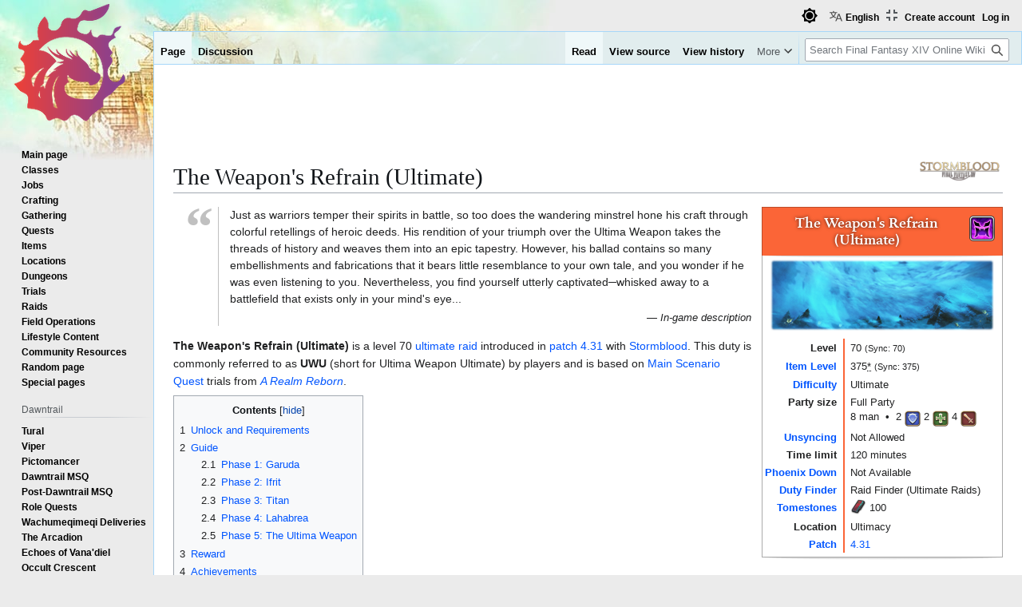

--- FILE ---
content_type: text/html; charset=UTF-8
request_url: https://ffxiv.consolegameswiki.com/wiki/The_Weapon%27s_Refrain_(Ultimate)
body_size: 29713
content:
<!DOCTYPE html>
<html class="client-nojs view-light theme-light skin-theme-clientpref-day" lang="en" dir="ltr">
<head>
<meta charset="UTF-8">
<title>The Weapon's Refrain (Ultimate) - Final Fantasy XIV Online Wiki - FFXIV / FF14 Online Community Wiki and Guide</title>
<script>(function(){var className="client-js view-light theme-light skin-theme-clientpref-day";var cookie=document.cookie.match(/(?:^|; )ffxiv_wiki_mwiki_mwclientpreferences=([^;]+)/);if(cookie){cookie[1].split('%2C').forEach(function(pref){className=className.replace(new RegExp('(^| )'+pref.replace(/-clientpref-\w+$|[^\w-]+/g,'')+'-clientpref-\\w+( |$)'),'$1'+pref+'$2');});}document.documentElement.className=className;}());RLCONF={"wgBreakFrames":false,"wgSeparatorTransformTable":["",""],"wgDigitTransformTable":["",""],"wgDefaultDateFormat":"dmy","wgMonthNames":["","January","February","March","April","May","June","July","August","September","October","November","December"],"wgRequestId":"c50e1d0f4c3d38b53e588a01","wgCanonicalNamespace":"","wgCanonicalSpecialPageName":false,"wgNamespaceNumber":0,"wgPageName":"The_Weapon's_Refrain_(Ultimate)","wgTitle":"The Weapon's Refrain (Ultimate)","wgCurRevisionId":1160400,"wgRevisionId":1160400,"wgArticleId":71388,"wgIsArticle":true,"wgIsRedirect":false,"wgAction":"view","wgUserName":null,"wgUserGroups":["*"],"wgCategories":["Pages with no status effect type specified","Stormblood content","Ultimate Raids"],"wgPageViewLanguage":"en","wgPageContentLanguage":"en","wgPageContentModel":"wikitext","wgRelevantPageName":"The_Weapon's_Refrain_(Ultimate)","wgRelevantArticleId":71388,"wgIsProbablyEditable":false,"wgRelevantPageIsProbablyEditable":false,"wgRestrictionEdit":[],"wgRestrictionMove":[],"wgPageFormsTargetName":null,"wgPageFormsAutocompleteValues":[],"wgPageFormsAutocompleteOnAllChars":false,"wgPageFormsFieldProperties":[],"wgPageFormsCargoFields":[],"wgPageFormsDependentFields":[],"wgPageFormsCalendarValues":[],"wgPageFormsCalendarParams":[],"wgPageFormsCalendarHTML":null,"wgPageFormsGridValues":[],"wgPageFormsGridParams":[],"wgPageFormsContLangYes":null,"wgPageFormsContLangNo":null,"wgPageFormsContLangMonths":[],"wgPageFormsHeightForMinimizingInstances":800,"wgPageFormsDelayReload":false,"wgPageFormsShowOnSelect":[],"wgPageFormsScriptPath":"/mediawiki/extensions/PageForms","edgValues":[],"wgPageFormsEDSettings":null,"wgAmericanDates":false,"wgMFDisplayWikibaseDescriptions":{"search":false,"watchlist":false,"tagline":false},"wgCiteReferencePreviewsActive":true,"wgVisualEditor":{"pageLanguageCode":"en","pageLanguageDir":"ltr","pageVariantFallbacks":"en"},"wgULSAcceptLanguageList":["en-us","en"],"wgMediaViewerOnClick":true,"wgMediaViewerEnabledByDefault":true,"srfFilteredConfig":null,"wgCheckUserClientHintsHeadersJsApi":["brands","architecture","bitness","fullVersionList","mobile","model","platform","platformVersion"],"wgEditSubmitButtonLabelPublish":false,"wgULSPosition":"personal","wgULSisCompactLinksEnabled":true,"wgVector2022LanguageInHeader":false,"wgULSisLanguageSelectorEmpty":false,"wgSiteNoticeId":"1.1"};
RLSTATE={"site.styles":"ready","user.styles":"ready","user":"ready","user.options":"loading","ext.embedVideo.styles":"ready","ext.cite.styles":"ready","mediawiki.page.gallery.styles":"ready","skins.vector.styles.legacy":"ready","jquery.tablesorter.styles":"ready","jquery.makeCollapsible.styles":"ready","ext.socialprofile.responsive":"ready","ext.visualEditor.desktopArticleTarget.noscript":"ready","ext.uls.pt":"ready","ext.srf.styles":"ready","ext.dismissableSiteNotice.styles":"ready"};RLPAGEMODULES=["ext.smw.styles","ext.cite.ux-enhancements","mediawiki.page.gallery","smw.entityexaminer","site","mediawiki.page.ready","jquery.tablesorter","jquery.makeCollapsible","mediawiki.toc","skins.vector.legacy.js","ext.checkUser.clientHints","ext.visualEditor.desktopArticleTarget.init","ext.visualEditor.targetLoader","ext.embedVideo.overlay","ext.gadget.fixedWidthToggle","ext.gadget.stickyToc","ext.uls.compactlinks","ext.uls.interface","mmv.bootstrap","ext.themes.switcher","ext.smw.purge","ext.dismissableSiteNotice"];</script>
<script>(RLQ=window.RLQ||[]).push(function(){mw.loader.impl(function(){return["user.options@12s5i",function($,jQuery,require,module){mw.user.tokens.set({"patrolToken":"+\\","watchToken":"+\\","csrfToken":"+\\"});
}];});});</script>
<link rel="stylesheet" href="/mediawiki/load.php?lang=en&amp;modules=ext.cite.styles%7Cext.dismissableSiteNotice.styles%7Cext.embedVideo.styles%7Cext.socialprofile.responsive%7Cext.srf.styles%7Cext.uls.pt%7Cext.visualEditor.desktopArticleTarget.noscript%7Cjquery.makeCollapsible.styles%7Cjquery.tablesorter.styles%7Cmediawiki.page.gallery.styles%7Cskins.vector.styles.legacy&amp;only=styles&amp;skin=vector">
<script async="" src="/mediawiki/load.php?lang=en&amp;modules=startup&amp;only=scripts&amp;raw=1&amp;skin=vector"></script>
<style>#mw-indicator-mw-helplink {display:none;}</style>
<meta name="ResourceLoaderDynamicStyles" content="">
<link rel="stylesheet" href="/mediawiki/load.php?lang=en&amp;modules=site.styles&amp;only=styles&amp;skin=vector">
<script async="" src="/mediawiki/load.php?lang=en&amp;skin=vector&amp;modules=ext.themes.apply&amp;only=scripts&amp;skin=vector&amp;raw=1"></script>
<meta name="generator" content="MediaWiki 1.44.2">
<meta name="robots" content="max-image-preview:standard">
<meta name="format-detection" content="telephone=no">
<meta name="viewport" content="width=1120">
<link rel="alternate" type="application/rdf+xml" title="The Weapon&#039;s Refrain (Ultimate)" href="/mediawiki/index.php?title=Special:ExportRDF&amp;xmlmime=rdf">
<link rel="search" type="application/opensearchdescription+xml" href="/mediawiki/rest.php/v1/search" title="Final Fantasy XIV Online Wiki (en)">
<link rel="EditURI" type="application/rsd+xml" href="https://ffxiv.consolegameswiki.com/mediawiki/api.php?action=rsd">
<link rel="alternate" type="application/atom+xml" title="Final Fantasy XIV Online Wiki Atom feed" href="/mediawiki/index.php?title=Special:RecentChanges&amp;feed=atom">
<script async src="https://cdn.fuseplatform.net/publift/tags/2/3967/fuse.js"></script>


<script async src="https://securepubads.g.doubleclick.net/tag/js/gpt.js"></script>


<script src="https://lds-img.finalfantasyxiv.com/pc/global/js/eorzeadb/loader.js?v3"></script>
<script async src="https://www.googletagmanager.com/gtag/js?id=UA-69771413-1"></script>
<script>
  window.dataLayer = window.dataLayer || [];
  function gtag(){dataLayer.push(arguments);}
  gtag('js', new Date());
  gtag('config', 'UA-69771413-1', {"anonymize_ip":true});
</script>
</head>
<body class="skin-vector-legacy mediawiki ltr sitedir-ltr mw-hide-empty-elt ns-0 ns-subject page-The_Weapon_s_Refrain_Ultimate rootpage-The_Weapon_s_Refrain_Ultimate skin-vector action-view"><div id="mw-page-base" class="noprint"></div>
<div id="mw-head-base" class="noprint"></div>
<div id="content" class="mw-body" role="main">
	<a id="top"></a>
	<div id="siteNotice"><div id="mw-dismissablenotice-anonplace"></div><script>(function(){var node=document.getElementById("mw-dismissablenotice-anonplace");if(node){node.outerHTML="\u003Cdiv class=\"mw-dismissable-notice\"\u003E\u003Cdiv class=\"mw-dismissable-notice-close\"\u003E[\u003Ca tabindex=\"0\" role=\"button\"\u003Edismiss\u003C/a\u003E]\u003C/div\u003E\u003Cdiv class=\"mw-dismissable-notice-body\"\u003E\u003Cdiv style=\"text-align:center; margin-top: -5px; min-height:100px;\"\u003E\n\n\u003C!-- Begin Top Banner Ad Code : ffxiv.consolegameswiki.com --\u003E\n\n\u003C!-- GAM 71161633/CGWIKI_consolegameswiki/header --\u003E\n\u003Cdiv data-fuse=\"header\"\u003E\u003C/div\u003E\n\n\u003Cdiv style=\"display:flex;flex-direction:column;align-items:center\" class=\"nomobile\"\u003E\n\n\u003Cdiv class=\"nomobile\"\u003E\n\u003C/div\u003E\n\n\u003Cdiv style=\"display:flex; flex-direction:row; justify-content:space-around;\"\u003E\n\n\u003Cdiv style=\"width:350px\" class=\"nomobile\"\u003E\n\n\u003C/div\u003E\n\n\u003Cdiv style=\"width:20px\" class=\"nomobile\"\u003E\n\u003C/div\u003E\n\n\u003Cdiv style=\"width:350px\" class=\"nomobile\"\u003E\n\n\u003C/div\u003E\n\n\u003C/div\u003E\n\n\u003C/div\u003E\n\n\u003C!-- End Top Banner Ad Code : ffxiv.consolegameswiki.com --\u003E\n\n\u003C/div\u003E\u003C/div\u003E\u003C/div\u003E";}}());</script></div>
	<div class="mw-indicators">
	<div id="mw-indicator-release-stormblood_icon" class="mw-indicator"><div class="mw-parser-output"><span typeof="mw:File"><a href="/wiki/Stormblood" title="Stormblood content"><img alt="Stormblood content" src="/mediawiki/images/0/0f/FFXIV_Stormblood_banner.png" decoding="async" width="100" height="24" class="mw-file-element" data-file-width="100" data-file-height="24" /></a></span></div></div>
	<div id="mw-indicator-smw-entity-examiner" class="mw-indicator"><div class="smw-entity-examiner smw-indicator-vertical-bar-loader" data-subject="The_Weapon&#039;s_Refrain_(Ultimate)#0##" data-dir="ltr" data-uselang="" title="Running an examiner in the background"></div></div>
	</div>
	<h1 id="firstHeading" class="firstHeading mw-first-heading"><span class="mw-page-title-main">The Weapon's Refrain (Ultimate)</span></h1>
	<div id="bodyContent" class="vector-body">
		<div id="siteSub" class="noprint">From Final Fantasy XIV Online Wiki</div>
		<div id="contentSub"><div id="mw-content-subtitle"></div></div>
		<div id="contentSub2"></div>
		
		<div id="jump-to-nav"></div>
		<a class="mw-jump-link" href="#mw-head">Jump to navigation</a>
		<a class="mw-jump-link" href="#searchInput">Jump to search</a>
		<div id="mw-content-text" class="mw-body-content"><div class="mw-content-ltr mw-parser-output" lang="en" dir="ltr"><p class="mw-empty-elt">
</p>
<div class="infobox-n duty">
<div class="icon duty-infobox-icon">
<div style="overflow: hidden; width: 38px; height: 38px; display:inline-block; vertical-align:middle;">
<div style="margin: 5px 2px;" title="Ultimate Raid"><span class="mw-default-size" typeof="mw:File"><span><img src="/mediawiki/images/8/8a/Ultimate_Raid.png" decoding="async" width="32" height="32" class="mw-file-element" data-file-width="32" data-file-height="32" /></span></span></div>
</div>
</div>
<p class="heading">The Weapon's Refrain (Ultimate)</p>
<div class="statistics"></div>
<div style="text-align: center; clear: both;"><span typeof="mw:File"><a href="/wiki/File:The_Weapon%27s_Refrain_(Ultimate)1.png" class="mw-file-description"><img src="/mediawiki/images/thumb/b/bc/The_Weapon%27s_Refrain_%28Ultimate%291.png/280px-The_Weapon%27s_Refrain_%28Ultimate%291.png" decoding="async" width="280" height="89" class="mw-file-element" srcset="/mediawiki/images/b/bc/The_Weapon%27s_Refrain_%28Ultimate%291.png 1.5x" data-file-width="376" data-file-height="120" /></a></span></div>
<div class="wrapper">
<dl><dt>Level</dt>
<dd>70&#160;<small>(Sync: 70)</small></dd>
<dt><a href="/wiki/Item_Level" title="Item Level">Item Level</a></dt>
<dd>375<abbr title="This duty has no minimum average item level to register because matchmaking is unavailable. The listed item level is what the duty is intended for.">*</abbr>&#160;<small>(Sync: 375)</small></dd>
<dt><a href="/wiki/Difficulty" title="Difficulty">Difficulty</a></dt>
<dd>Ultimate</dd></dl>
<dl><dt>Party size</dt>
<dd>Full Party<br />8 man <b><span style="margin: 0em 0.3em;">•</span></b> 2 <span class="mw-valign-text-bottom" typeof="mw:File"><a href="/wiki/Tank" title="Tank"><img src="/mediawiki/images/thumb/d/d4/Tank_role.png/20px-Tank_role.png" decoding="async" width="20" height="20" class="mw-file-element" srcset="/mediawiki/images/thumb/d/d4/Tank_role.png/30px-Tank_role.png 1.5x, /mediawiki/images/thumb/d/d4/Tank_role.png/40px-Tank_role.png 2x" data-file-width="64" data-file-height="64" /></a></span> 2 <span class="mw-valign-text-bottom" typeof="mw:File"><a href="/wiki/Healer" title="Healer"><img src="/mediawiki/images/thumb/e/ec/Healer_role.png/20px-Healer_role.png" decoding="async" width="20" height="20" class="mw-file-element" srcset="/mediawiki/images/thumb/e/ec/Healer_role.png/30px-Healer_role.png 1.5x, /mediawiki/images/thumb/e/ec/Healer_role.png/40px-Healer_role.png 2x" data-file-width="64" data-file-height="64" /></a></span> 4 <span class="mw-valign-text-bottom" typeof="mw:File"><a href="/wiki/DPS" title="DPS"><img src="/mediawiki/images/thumb/e/e8/DPS_role.png/20px-DPS_role.png" decoding="async" width="20" height="20" class="mw-file-element" srcset="/mediawiki/images/thumb/e/e8/DPS_role.png/30px-DPS_role.png 1.5x, /mediawiki/images/thumb/e/e8/DPS_role.png/40px-DPS_role.png 2x" data-file-width="64" data-file-height="64" /></a></span></dd>
<dt><a href="/wiki/Unrestricted_Party" class="mw-redirect" title="Unrestricted Party">Unsyncing</a></dt>
<dd>Not Allowed</dd>
<dt>Time limit</dt>
<dd>120&#160;minutes</dd>
<dt><a href="/wiki/Phoenix_Down" title="Phoenix Down">Phoenix Down</a></dt>
<dd>Not Available</dd>
<dt><a href="/wiki/Duty_Finder" title="Duty Finder">Duty Finder</a></dt>
<dd>Raid Finder (Ultimate Raids)</dd>
<dt><a href="/wiki/Allagan_Tomestones" title="Allagan Tomestones">Tomestones</a></dt>
<dd><span style="position:relative; bottom:2px;"><span typeof="mw:File"><a href="/wiki/Allagan_Tomestone_of_Poetics" title="Allagan Tomestone of Poetics"><img alt="Allagan Tomestone of Poetics" src="/mediawiki/images/thumb/9/92/Allagan_Tomestone_of_Poetics.png/20px-Allagan_Tomestone_of_Poetics.png" decoding="async" width="20" height="20" class="mw-file-element" srcset="/mediawiki/images/thumb/9/92/Allagan_Tomestone_of_Poetics.png/30px-Allagan_Tomestone_of_Poetics.png 1.5x, /mediawiki/images/thumb/9/92/Allagan_Tomestone_of_Poetics.png/40px-Allagan_Tomestone_of_Poetics.png 2x" data-file-width="72" data-file-height="72" /></a></span></span>&#160;100&#160;</dd>
<dt>Location</dt>
<dd>Ultimacy</dd>
<dt><a href="/wiki/Patches" title="Patches">Patch</a></dt>
<dd><a href="/wiki/Patch_4.31" class="mw-redirect" title="Patch 4.31">4.31</a></dd></dl>
</div>
<div class="clear" style="clear: both;"></div>
</div><blockquote class="quotation-box" style="padding: 0em 2em 0em 1em; margin: 1em 0em 1em 4em; border-left: 1px solid silver;"><div style="position: absolute; margin-top: -0.2em; margin-left: -0.8em; font: bold 5em Times New Roman, Times, Georgie, serif; color: silver;">“</div><div style="line-height: 1.53846em;">
<p>Just as warriors temper their spirits in battle, so too does the wandering minstrel hone his craft through colorful retellings of heroic deeds. His rendition of your triumph over the Ultima Weapon takes the threads of history and weaves them into an epic tapestry. However, his ballad contains so many embellishments and fabrications that it bears little resemblance to your own tale, and you wonder if he was even listening to you. Nevertheless, you find yourself utterly captivated─whisked away to a battlefield that exists only in your mind's eye...
</p>
</div><p style="text-align: right; font-size: 0.9em; font-style:italic; margin-top:0;">— In-game description</p>
</blockquote><p><b>The Weapon's Refrain (Ultimate)</b> is a level 70 <a href="/wiki/Ultimate_raid" class="mw-redirect" title="Ultimate raid">ultimate raid</a> introduced in <a href="/wiki/Patch_4.31" class="mw-redirect" title="Patch 4.31">patch 4.31</a>&#160;with <a href="/wiki/Stormblood" title="Stormblood">Stormblood</a>. This duty is commonly referred to as <b>UWU</b> (short for Ultima Weapon Ultimate) by players and is based on <a href="/wiki/Main_Scenario_Quest" class="mw-redirect" title="Main Scenario Quest">Main Scenario Quest</a> trials from <i><a href="/wiki/A_Realm_Reborn" title="A Realm Reborn">A Realm Reborn</a></i>.
</p><div class="toclimit-3"><div id="toc" class="toc" role="navigation" aria-labelledby="mw-toc-heading"><input type="checkbox" role="button" id="toctogglecheckbox" class="toctogglecheckbox" style="display:none" /><div class="toctitle" lang="en" dir="ltr"><h2 id="mw-toc-heading">Contents</h2><span class="toctogglespan"><label class="toctogglelabel" for="toctogglecheckbox"></label></span></div>
<ul>
<li class="toclevel-1 tocsection-1"><a href="#Unlock_and_Requirements"><span class="tocnumber">1</span> <span class="toctext">Unlock and Requirements</span></a></li>
<li class="toclevel-1 tocsection-2"><a href="#Guide"><span class="tocnumber">2</span> <span class="toctext">Guide</span></a>
<ul>
<li class="toclevel-2 tocsection-3"><a href="#Phase_1:_Garuda"><span class="tocnumber">2.1</span> <span class="toctext">Phase 1: Garuda</span></a>
<ul>
<li class="toclevel-3 tocsection-4"><a href="#Abilities"><span class="tocnumber">2.1.1</span> <span class="toctext">Abilities</span></a></li>
<li class="toclevel-3 tocsection-5"><a href="#Strategy"><span class="tocnumber">2.1.2</span> <span class="toctext">Strategy</span></a></li>
</ul>
</li>
<li class="toclevel-2 tocsection-6"><a href="#Phase_2:_Ifrit"><span class="tocnumber">2.2</span> <span class="toctext">Phase 2: Ifrit</span></a>
<ul>
<li class="toclevel-3 tocsection-7"><a href="#Abilities_2"><span class="tocnumber">2.2.1</span> <span class="toctext">Abilities</span></a></li>
<li class="toclevel-3 tocsection-8"><a href="#Strategy_2"><span class="tocnumber">2.2.2</span> <span class="toctext">Strategy</span></a></li>
</ul>
</li>
<li class="toclevel-2 tocsection-9"><a href="#Phase_3:_Titan"><span class="tocnumber">2.3</span> <span class="toctext">Phase 3: Titan</span></a>
<ul>
<li class="toclevel-3 tocsection-10"><a href="#Abilities_3"><span class="tocnumber">2.3.1</span> <span class="toctext">Abilities</span></a></li>
<li class="toclevel-3 tocsection-11"><a href="#Strategy_3"><span class="tocnumber">2.3.2</span> <span class="toctext">Strategy</span></a></li>
</ul>
</li>
<li class="toclevel-2 tocsection-12"><a href="#Phase_4:_Lahabrea"><span class="tocnumber">2.4</span> <span class="toctext">Phase 4: Lahabrea</span></a>
<ul>
<li class="toclevel-3 tocsection-13"><a href="#Strategy_4"><span class="tocnumber">2.4.1</span> <span class="toctext">Strategy</span></a></li>
</ul>
</li>
<li class="toclevel-2 tocsection-14"><a href="#Phase_5:_The_Ultima_Weapon"><span class="tocnumber">2.5</span> <span class="toctext">Phase 5: The Ultima Weapon</span></a>
<ul>
<li class="toclevel-3 tocsection-15"><a href="#Abilities_4"><span class="tocnumber">2.5.1</span> <span class="toctext">Abilities</span></a></li>
<li class="toclevel-3 tocsection-16"><a href="#Strategy_5"><span class="tocnumber">2.5.2</span> <span class="toctext">Strategy</span></a></li>
</ul>
</li>
</ul>
</li>
<li class="toclevel-1 tocsection-17"><a href="#Reward"><span class="tocnumber">3</span> <span class="toctext">Reward</span></a></li>
<li class="toclevel-1 tocsection-18"><a href="#Achievements"><span class="tocnumber">4</span> <span class="toctext">Achievements</span></a></li>
<li class="toclevel-1 tocsection-19"><a href="#World_First"><span class="tocnumber">5</span> <span class="toctext">World First</span></a></li>
<li class="toclevel-1 tocsection-20"><a href="#Music"><span class="tocnumber">6</span> <span class="toctext">Music</span></a></li>
<li class="toclevel-1 tocsection-21"><a href="#Images"><span class="tocnumber">7</span> <span class="toctext">Images</span></a></li>
<li class="toclevel-1 tocsection-22"><a href="#External_Links"><span class="tocnumber">8</span> <span class="toctext">External Links</span></a></li>
<li class="toclevel-1 tocsection-23"><a href="#References"><span class="tocnumber">9</span> <span class="toctext">References</span></a></li>
</ul>
</div>
</div>
<div class="mw-heading mw-heading2"><h2 id="Unlock_and_Requirements">Unlock and Requirements</h2></div>
<ul><li>After completing <span style="white-space: nowrap;"><span class="text-icon"><span typeof="mw:File"><span title="Raid"><img alt="Raid" src="/mediawiki/images/thumb/d/d6/Raid.png/20px-Raid.png" decoding="async" width="20" height="20" class="mw-file-element" srcset="/mediawiki/images/thumb/d/d6/Raid.png/30px-Raid.png 1.5x, /mediawiki/images/d/d6/Raid.png 2x" data-file-width="32" data-file-height="32" /></span></span></span> <a href="/wiki/Sigmascape_V4.0_(Savage)" title="Sigmascape V4.0 (Savage)">Sigmascape V4.0 (Savage)</a></span>, speak with the <a href="/wiki/Wandering_Minstrel" title="Wandering Minstrel">Wandering Minstrel</a> in <a href="/wiki/Kugane" title="Kugane">Kugane</a> (X:11.6 Y:12.6) as a level 70 Disciple of War or Magic.</li>
<li>Can only be accessed via the <a href="/wiki/Raid_Finder" class="mw-redirect" title="Raid Finder">Raid Finder</a> after forming a pre-made party of eight players who have all completed <span style="white-space: nowrap;"><span class="text-icon"><span typeof="mw:File"><span title="Raid"><img alt="Raid" src="/mediawiki/images/thumb/d/d6/Raid.png/20px-Raid.png" decoding="async" width="20" height="20" class="mw-file-element" srcset="/mediawiki/images/thumb/d/d6/Raid.png/30px-Raid.png 1.5x, /mediawiki/images/d/d6/Raid.png 2x" data-file-width="32" data-file-height="32" /></span></span></span> <a href="/wiki/Sigmascape_V4.0_(Savage)" title="Sigmascape V4.0 (Savage)">Sigmascape V4.0 (Savage)</a></span>.</li>
<li>This duty is <b>not</b> available on the <a href="/wiki/Free_Trial" class="mw-redirect" title="Free Trial">Free Trial</a>.</li>
<li><a href="/wiki/Limited_Jobs" title="Limited Jobs">Limited jobs</a> not allowed</li>
<li><a href="/wiki/Unrestricted_Party" class="mw-redirect" title="Unrestricted Party">Unrestricted Parties</a> not allowed</li>
<li>Having more than one of any <a href="/wiki/Job" title="Job">job</a> in the party will eliminate passive <a href="/wiki/Limit_break" class="mw-redirect" title="Limit break">limit break</a> generation</li>
<li>If a player logs out or disconnects when combat is initiated, they will be KO'd upon returning to the game.</li>
<li>While the duty has an item level sync of 375, equipment with an <a href="/wiki/Item_level" class="mw-redirect" title="Item level">item level</a> of at least <b>500</b> will maximize <a href="/wiki/Substat" class="mw-redirect" title="Substat">substats</a> due to item level sync calculations.</li></ul>
<div style="text-align:center; margin-top: -5px;">

<!-- Begin After First H2 Ad Code : ffxiv.consolegameswiki.com -->
<div style="display:flex;flex-direction:column;align-items:center" class="">

<div style="" class="primis">

<!-- code from Primis - ConsoleGamesWiki_Static_to_Float -->
<!-- Insert into the BODY section of the page -->
<script type="text/javascript" language="javascript" src="https://live.primis.tech/live/liveView.php?s=119799&schain=1.0,1!publift.com,01JP6NKKZ2Y0TRBZNB6K8EWR0C,1"></script>
<!-- code from Primis -->

</div>

<div style="display:flex; flex-direction:row; justify-content:space-around;">

<div style="width:350px" class="nomobile">

</div>

<div style="width:20px" class="nomobile">
</div>

<div style="width:350px" class="nomobile">

</div>

</div>

</div>

<!-- End After First H2 Ad Code : ffxiv.consolegameswiki.com -->

</div><div class="mw-heading mw-heading2"><h2 id="Guide">Guide</h2></div>
<div style="float:right; clear:right;margin-bottom:.5em; padding:.5em 0 .8em; padding-left: 1.4em"><figure class="embedvideo frame" data-service="youtube" style="width:350px">
	<div class="embedvideo-wrapper" style="height:197px"><iframe class="embedvideo-player" loading="lazy" frameborder="0" allow="accelerometer; clipboard-write; encrypted-media; fullscreen; gyroscope; picture-in-picture; autoplay" modestbranding="1" allowfullscreen="true" width="350" height="197" src="https://www.youtube-nocookie.com/embed/PwEVH50b-rg"></iframe></div><figcaption>Visual guide by Tessan Twintails - Light PF Does Ultimate Strategies</figcaption>
</figure></div>
<p>This fight requires parties to have at least 1 <b>Caster</b> and <b>Melee</b> DPS each for mechanics later in the fight.
Throughout this fight, the arena will be surrounded by a wall that will cause instant death if touched. Players can be revived after a short while.
Finally, it is important to note that this fight has multiple strategies and different methods that can be employed. Therefore, it is recommended that parties learn what works best for their individual party and use this as a base line to start with.
</p><p>For each phase, the bosses will perform mechanics that can be handled with a specific method. When these mechanics are resolved this way, the boss will receive a stack of the <b>Aetherically Charged</b> buff. Once the boss reaches 4 stacks of this buff, they will begin to glow and receive the buff <b>Awakened</b>, which gives them new abilities and changes mechanics of existing abilities. If a boss is defeated in this state, a pillar of light will appear on the ground. If a player passes through this, they receive the buff <b>Beyond Limits</b> which will refill the Limit Gauge when the buffed player uses a level 3 Limit Break. This is required to progress through the fight.
</p>
<div class="mw-heading mw-heading3"><h3 id="Phase_1:_Garuda">Phase 1: <a href="/wiki/Garuda" title="Garuda">Garuda</a></h3></div>
<div class="mw-heading mw-heading4"><h4 id="Abilities">Abilities</h4></div>
<ul><li><b>Down Burst</b>: Heavy-hitting frontal cleave tankbuster with no cast bar. If the boss is buffed with <b>Awakened</b>, the attack hits both tanks and can be split with the entire party.</li>
<li><b>Aerial Blast</b>: Heavy-hitting raid wide damage. Mitigate and heal through.</li>
<li><b>Mistral Shriek</b>: Raid-wide damage. Mitigate and shield through.</li>
<li><b>Mistral Song</b>: A healer receives a green marker over their head. The boss will turn towards the marked healer and fire a line AoE in their direction, dealing heavy damage. A tank must mitigate by breaking the Line of Sight of the attack. The first player hit by this attack will have a large wind AoE spawn underneath them.</li>
<li><b>Slipstream</b>: A large frontal cleave that deals heavy damage and debuffs anyone hit by it with <span class="text-icon" style="position:relative;bottom:2px"><span typeof="mw:File"><a href="/wiki/Stun" title="Stun"><img src="/mediawiki/images/9/94/Stun_icon1.png" decoding="async" width="24" height="32" class="mw-file-element" data-file-width="24" data-file-height="32" /></a></span></span> <b><a href="/wiki/Stun" title="Stun">Stun</a></b>. This attack is only telegraphed by its cast bar and can be avoided by not standing in front of the boss.</li>
<li><b>Feather Rain</b>: The boss will disappear and spawn several small AoEs under players. If players are hit by these, they take massive damage and receive a Damage over Time <span class="text-icon" style="position:relative;bottom:2px"><span typeof="mw:File"><a href="/wiki/Windburn" title="Windburn"><img src="/mediawiki/images/1/1d/Windburn_icon1.png" decoding="async" width="24" height="32" class="mw-file-element" data-file-width="24" data-file-height="32" /></a></span></span> <b><a href="/wiki/Windburn" title="Windburn">Windburn</a></b> debuff, which also deals heavy damage per tick.</li>
<li><b>Eye of the Storm</b>: The edge of the arena will be marked by a purple AoE and be covered by a cyclone. Touching this will result in immediate death. This effectively shrinks the arena down even smaller, so players need to be careful when maneuvering around.</li>
<li><b>Friction</b>: The boss will turn to a random player and mark them with an AoE that deals splash damage. Any player hit by this attack receives a stack of the debuff <b>Thermal Low</b>.</li>
<li><b>Mesohigh</b>: The ads tether to a random player, deals damage and dispels any stacks of <b>Thermal Low</b> they may have, damaging the party. If the player has no stacks of <b>Thermal Low</b>, the attack will kill them.</li>
<li><b>Wicked Wheel</b>: Point-blank AoE that will instantly kill anyone hit.</li>
<li><b>Wicked Tornado</b>: When the boss becomes <b>Awakened</b>, the party is hit by an instant-kill raid-wide AoE that can only be avoided directly in the boss's hitbox or far opposite of it.</li></ul>
<div class="mw-heading mw-heading4"><h4 id="Strategy">Strategy</h4></div>
<p>Before the boss is pulled, assign 3 DPS to receive 2 stacks of <b>Thermal Low</b> later in the fight.
The main tank should pull the boss close to the northern edge of the arena and faced away from the party. The boss will then cast <b>Slipstream</b>, and a healer will be marked for <b>Mistral Song</b> and should move away from the party and towards the main tank. The main tank should then move in between the healer and Garuda. After the attack, the boss will perform another <b>Slipstream</b>, then a <b>Downburst</b> on the main tank, and spawn 4 <b>Satin Plumes</b> and 1 <b>Spiny Plume</b>. The <b>Satin Plumes</b> will tether to 1 DPS each, and the <b>Spiny Plume</b> will tether to whoever attacks it first. If the plumes are left alone, they will inflict <b>Sleep</b> on all players, so they should be AoE burned down quickly. A tank should grab the <b>Spiny Plume</b>, as it hits with <b>Cyclone</b>, dealing heavy magic-based damage, and also debuffs with a stacking <b>Thermal Low</b>. The boss will also cast <b>Feather Rain</b> here, which players will need to avoid., then follow up with a <b>Mistral Shriek</b>.
</p><p><b>Thermal Low</b> is a debuff that deals raid-wide damage when the debuff is removed. If a player receives three stacks, the party will be wiped when the debuff is removed. The debuff can be removed either by stepping into the bubble left behind by the <b>Spiny Plume's</b> attack <b>Gigastorm</b> when it is defeated, or by a tether from the boss called <b>Mesohigh</b>. This debuff persists through death.
The tank should be sure to take no more than 2 hits of <b>Cyclone</b>. When they debuff 2 stacks, the boss will receive a stack of <b>Aetherically Charged</b>. 
The boss will then cast <b>Friction</b> twice in a row on two random players which will deal splash damage and inflict <b>Thermal Low</b>.
</p><p>To handle this part of the phase correctly, it is recommended that the tank holding the <b>Spiny Plume</b> only take two stacks, then defeat the ad. After the boss casts <b>Mistral Shriek</b>, the healers should top everyone off, then the tank can cleanse their debuffs in the large bubble left behind by the ad. Garuda will receive 1 stack of <b>Aetherically Charged</b>. Once the boss casts the first <b>Friction</b>, have all players stack inside the bubble, except for the three pre-assigned DPS, which will stand outside. This will give those DPS their first stack of <b>Thermal Low</b>. For the second cast, all players should move outside the bubble, giving all players at least 1 stack, while the pre-assigned DPS will have 2. After this, two of the DPS with 2 stacks should cleanse their debuff in the bubble one at a time, giving healers the time to top everyone off between each cleanse. After this, the boss will have 3 stacks of <b>Aetherically Charged</b>, 5 players will have 1 stack, and 1 player will have 2 stacks.
</p><p>After this, the boss will cast <b>Eye of the Storm</b>, then summon <b>Chirada</b> and <b>Suparna</b>. These ads will have the same skills as the boss. Immediately after summoning the ads, they will cast another <b>Feather Rain</b> and mark a DPS and healer with <b>Mistral Song</b> and jump to two of the four cardinals. While this is happening, the boss will cast <b>Wicked Wheel</b>. Pull the boss to the edge of the arena so players can simply avoid the attack. The tanks will then move in front of the ads at the edge of the arena and intercept the <b>Mistral Songs</b> while the rest of the players stack in the center. Tornadoes will appear under the tanks where the attacks hit.
Once the tornadoes drop, pull the boss back to the center of the room, as she will follow up with another <b>Eye of the Storm</b>, and summon 4 more Satin Plumes. Pull them together and burn them down quickly. The ads outside the arena will move to the east and west and tether to players with <b>Mesohigh</b>. Have the player with 2 stacks of <b>Thermal Low</b> and one other player with a stack intercept the tethers. The main tank should turn the boss away, as it is about to cast <b>Downburst</b>. After <b>Mesohigh</b> resolves, the boss will receive its final stack of <b>Aetherically Charged</b> and receive the buff <b>Awakened</b>.
</p><p>The ads will cast another <b>Feather Rain</b>, and Garuda will cast <b>Slipstream</b>, then follow up with <b>Wicked Wheel</b> and <b>Wicked Tornado</b>. To handle this, players need to move out of melee range, then back into the boss's hitbox. The boss will use <b>Downburst</b> which now needs to be split between at least two tanks. Another <b>Slipstream</b> will come out, then the boss will enrage, and cast <b>Aerial Blast</b>, wiping the party.
If the boss is defeated before this, A pillar of light will appear. A melee, caster or healer need to pick this up and receive the buff <b>Beyond Limits</b>. The tanks and healers should also have a stack of <b>Thermal Low</b> each.
</p>
<div class="mw-heading mw-heading3"><h3 id="Phase_2:_Ifrit">Phase 2: <a href="/wiki/Ifrit" title="Ifrit">Ifrit</a></h3></div>
<div class="mw-heading mw-heading4"><h4 id="Abilities_2">Abilities</h4></div>
<ul><li><b>Crimson Cyclone</b>: The boss will jump to the outside of the arena, charge up, then dash across the arena. Any player hit by this will die. If the boss has the <b>Awakened</b> buff, the boss will leave a lingering cross-shaped burn on the stage which will kill those who touch it.</li>
<li><b>Hellfire</b>: deals massive raid-wide damage. Needs to be mitigated and healed through.</li>
<li><b>Radiant Plume</b>. Large AoEs will appear on the arena and explode into large fire pillars after 4 seconds. These can appear in different patterns. Players hit by these will die.</li>
<li><b>Vulkan Burst</b>: A large AoE under the boss that deals minimal damage but has a large knockback. If this attack is shielded, it will deal no damage and no knockback.</li>
<li><b>Inferno Howl</b>: The boss will target a healer with <b>Searing Wind</b>, a debuff that will explode in a fire pillar periodically during its duration. Players who die with this debuff will still explode. When the boss receives the <b>Awakened</b> buff, <b>Searing Wind</b> lasts for 30 seconds.</li>
<li><b>Incinerate</b>: Heavy-hitting tankbuster that deals fire-based damage and debuffs with <span class="text-icon" style="position:relative;bottom:2px"><span typeof="mw:File"><a href="/wiki/Fire_Resistance_Down" title="Fire Resistance Down"><img src="/mediawiki/images/7/79/Fire_resistance_down_icon1.png" decoding="async" width="24" height="32" class="mw-file-element" data-file-width="24" data-file-height="32" /></a></span></span> <b>Fire Resistance Down</b>.</li>
<li><b>Infernal Fetters</b>: A DPS and the 2nd player in the enmity list will be tethered together and debuffed with <b>Infernal Fetters</b>. This debuff reduces damage dealt by these players and deals damage to them. If these players move away from each other, they will receive more stacks, which will further debuff their damage output and deal more damage to them subsequently.</li>
<li><b>Eruption</b>: AoEs will appear under players and explode after 2.5 seconds, dealing fatal damage.</li>
<li><b>Flaming Crush</b>: A random DPS will be marked with a red arrow. The boss will then fire an attack at them that must be split with the party. If the boss is <b>Awakened</b>, the attack inflicts <b>Accursed Flame</b>, which debuffs anyone hit with a heavy DoT that deals massive damage. The more players that split this attack however, the less time the DoT lasts.</li></ul>
<div class="mw-heading mw-heading4"><h4 id="Strategy_2">Strategy</h4></div>
<p>Once Garuda is defeated, <b>Ifrit</b> will appear at a random cardinal and begin casting <b>Crimson Cyclone</b> and cover the arena in <b>Radiant Plumes</b>. The only safe areas will be the cardinals adjacent to the boss. Players should move to these safe areas immediately when the boss spawns. After this resolves, the boss will return to the center of the arena and cast <b>Hellfire</b> and <b>Vulcan Burst</b>. Healers will need to shield this to make sure no one is knocked into the wall. From here, the boss will need to be picked up by the main tank, as it doesn't share enmity with the previous boss. <b>Ifrit</b> will cast <b>Incinerate</b> three times. The main tank can either take all three with an invulnerability skill, or tanks can swap for each attack. The boss will then summon four <b>Infernal Nails</b>.
</p><p>The nails will always spawn in a random location; however they will spawn in similar groupings: two nails will spawn close to each other, and two will spawn far away from one another. When the nails are destroyed, they deal raid-wide damage and debuff with <span class="text-icon" style="position:relative;bottom:2px"><span typeof="mw:File"><a href="/wiki/Vulnerability_Up" title="Vulnerability Up"><img src="/mediawiki/images/5/5f/Vulnerability_Up_icon1.png" decoding="async" width="24" height="32" class="mw-file-element" data-file-width="24" data-file-height="32" /></a></span></span> <b><a href="/wiki/Vulnerability_Up" title="Vulnerability Up">Vulnerability Up</a></b>. This debuff only lasts 1 second, but stacks. This prevents multiple nails being destroyed at the same time.
The boss will target a healer at this time with <b>Infernal Howl</b>. The targeted healer should move to the edge of the arena and drop this attack. The boss will then cast <b>Infernal Tethers</b>, chaining players together. Finally, the boss will begin casting <b>Eruption</b>. Players need to make sure each nail is hit by <b>Eruption</b> twice, as this will cause the nails to receive <span class="text-icon" style="position:relative; top:2px;"><span typeof="mw:File"><a href="/wiki/Vulnerability_Down" title="Vulnerability Down"><img src="/mediawiki/images/1/10/Vulnerability_down_icon1.png" decoding="async" width="24" height="32" class="mw-file-element" data-file-width="24" data-file-height="32" /></a></span></span> <b><a href="/wiki/Vulnerability_Down" title="Vulnerability Down">Vulnerability Down</a></b> and <span class="text-icon" style="position:relative; top:2px;"><span typeof="mw:File"><a href="/wiki/Damage_Up" title="Damage Up"><img src="/mediawiki/images/0/0c/Damage_up_icon1.png" decoding="async" width="24" height="32" class="mw-file-element" data-file-width="24" data-file-height="32" /></a></span></span> <b><a href="/wiki/Damage_Up" title="Damage Up">Damage Up</a></b> buffs, but when they are destroyed, they will give the boss a stack of <b>Aetherically Charged</b>, buffing the boss with <b>Awakening</b>. The order the nails are destroyed in will determine where the boss will fire <b>Crimson Cyclone</b> from.
After all the nails are defeated, the boss will move to the center of the arena and use another <b>Hellfire</b>, then <b>Infernal Howl</b> on a healer, followed by <b>Eruption</b>. Since the boss will have the <b>Awakened</b> buff, the <b>Searing Wind</b> debuff will last 30 seconds.
</p><p>After <b>Eruption</b>, <b>Ifrit Clones</b> will spawn at the edges of the arena at the cardinals and use <b>Crimson Cyclone</b>.
</p><p>These mechanics will fire in rapid succession, so to handle this, the main tank should pull the boss to the southwest edge immediately after <b>Hellfire</b>. Two players should move away along the wall on the northeast side of the arena to bait out <b>Eruptions</b>, then move towards the party. Finally, the healer with <b>Searing Wind</b> should move to the opposite side of the arena to the party. This will ensure all players avoid the <b>Crimson Cyclones</b> and the <b>Eruptions</b>.
</p><p>Once these mechanics have resolved, the boss will cast <b>Infernal Howl</b> again. Both healers will have <b>Searing Wind</b> for a short time here, so players need to be careful moving around them. After this, <b>Ifrit</b> will mark a DPS with <b>Flaming Crush</b>. Everyone other than the healers need to stack with this DPS to mitigate damage and the amount of time the <b>Accursed Flame</b> debuff lasts.
</p><p>Ifrit will leap to the edge of the arena and summon three more clones, charging <b>Crimson Cyclone</b> again. The clones will drop in line with where the nails had spawned. From here, the clones will charge in the order which the nails were killed. Players other than the <b>Searing Wind</b> debuffed healer should move to where the fourth nail was defeated, with the healer moving to the opposite side, and move around the arena to where each nail was defeated, dodging the <b>Crimson Cyclones</b>. when the boss charges across the arena, since it is awakened, it will leave behind a large cross of fire on the arena. If the boss starts at an intercardinal, it will charge and the cross will form at the cardinals, and vice versa. Players need to identify where the boss starts and end up in the safe zone based on this.
</p><p>The boss will return to the center of the room and cast <b>Incinerate</b> three more times. The boss will follow up with <b>Eruption</b> on the two furthest players, another <b>Flaming Crush</b> which can be mitigated with all players, then the boss will enrage, casting <b>Hellfire</b>.
</p><p>Once the boss is defeated, it will drop another pillar of light, which needs to be grabbed by a caster, healer or melee DPS player. Players need to wait until <b>Titan</b> spawns to pick this up however, as the boss spawns and immediately performs a knockback attack, sending anyone not at the edge of the arena into the wall.
</p>
<div class="mw-heading mw-heading3"><h3 id="Phase_3:_Titan">Phase 3: <a href="/wiki/Titan" title="Titan">Titan</a></h3></div>
<div class="mw-heading mw-heading4"><h4 id="Abilities_3">Abilities</h4></div>
<ul><li><b>Geocrush</b>: The boss will face a cardinal direction and leap to the edge in that direction, dealing heavy proximity-based damage. This attack also shrinks the size of the arena, so players need to be careful.</li>
<li><b>Rock Buster</b>: A heavy-hitting frontal cleave tankbuster. This attack has no cast time. The boss performs this and follows up with <b>Mountain Buster</b>.</li>
<li><b>Mountain Buster</b>: A second frontal cleave tankbuster that deals heavy damage. This attack has no cast time.</li>
<li><b>Upheaval</b>: A knockback attack.</li>
<li><b>Earthen Fury</b>: Raid-wide damage. Mitigate and heal through.</li>
<li><b>Weight of the Land</b>: Random players will be marked by AoEs underneath them which explode shortly afterwards. If the boss is buffed with <b>Awakened</b>, the AoEs will appear three times in a row.</li>
<li><b>Landslide</b>: The boss will fire five line AoEs from its hitbox. Getting hit by this attack will throw players into the wall and kill them. If the boss has the <b>Awakened</b> buff, the boss will fire another set of line AoEs in between the spaces of the first set.</li>
<li><b>Rock Throw</b>: Rocks will drop from the ceiling. If they land on a player, they will die from <b>Bury</b>. Once the rocks land, they will begin casting <b>Burst</b> and explode in small AoEs around them.</li>
<li><b>Granite Gaol</b>: A random player is marked with a small marker underneath them. Afterwards, the player will be debuffed with <b>Fetters</b>, rendering them immobile, then they will be trapped inside a <b>Granite Gaol</b>. The Gaol will begin casting <b>Granite Sepulchre</b>, which will wipe the raid if it finishes casting. The Gaol must be destroyed before this cast goes off by either player DPS or via <b>Burst</b> from a rock. If destroyed this way, the Gaol will drop a puddle, killing anyone who steps into it. If <b>Titan</b> steps into one of these puddles, it will gain a stack of <b>Aetherically Charged</b>.</li>
<li><b>Tumult</b>: Deals raid-wide damage. This is cast multiple times in a row.</li></ul>
<div class="mw-heading mw-heading4"><h4 id="Strategy_3">Strategy</h4></div>
<p>Immediately after <b>Ifrit</b> is defeated, <b>Titan</b> will spawn in the center of the arena and immediately use <b>Geocrush</b>, dealing most likely fatal damage to anyone who isn't close to the wall. After this attack resolves, a player can collect the light pillar. The boss will follow up with <b>Earthen Fury</b>, which needs to be mitigated and healed through. Have the main tank grab enmity from the boss and prepare for the <b>Rock/Mountain Buster</b> combo. The boss will follow this up with <b>Weight of the Land</b>, which players will need to dodge out of. <b>Titan</b> will then use <b>Geocrush</b>, turning and facing a cardinal direction then leaping to it. Players need to identify which way the boss is jumping and move away to the other side.
</p><p>Once <b>Titan</b> lands, it will begin to cast <b>Upheaval</b> and <b>Rock Throw</b>. The rocks will drop opposite the boss, and players need to get knocked back into the safe zone behind the rocks. If players get hit by the rocks or are knocked back too far, they will die. To handle this combo, players need to stand within the boss's hitbox and determine where the rocks will drop, then stand to either the left or right of the arrow on the front of the boss's hitbox. When it casts <b>Upheaval</b>, it will knock players into the safe zone behind the rocks. The rocks will also cast <b>Burst</b>, so players need to be careful and stay stacked. After this, another rock will drop in the previous safe zone, and the boss will mark players for <b>Granite Gaols</b>.
</p><p>After players are marked with <b>Granite Gaol</b>, the boss will begin casting <b>Landslide</b>. It will use this attack twice. Players marked for Gaols will need to create a line between the last rock casting <b>Burst</b> and the boss. This way, when the rock explodes, it frees the player closest to it and drops a puddle, creating a chain reaction, freeing players and creating puddles across the arena that lead to the boss. This will give the boss its first stack of <b>Aetherically Charged</b> and continue to do so while the boss stands in place casting <b>Tumult</b>. Players marked with Gaols will have to dodge the first <b>Landslide</b> but can position themselves and not worry about the second.
</p><p>After these resolve, <b>Titan</b> will cast <b>Tumult</b> eight times. Players should group up for AoE healing to make things easier. Following this, the boss will cast <b>Weight of the land</b>, so move out of the AoEs. By the time this resolves, the boss will have gained enough stacks of <b>Aetherically Charged</b> to receive the buff <b>Awakened</b>. The boss will cast <b>Landslide</b>, which will be the <b>Awakened</b> version, so a second wave of <b>Landslides</b> will fire after the first set, in the areas that were previously a safe zone. Titan will then face a cardinal and use <b>Geocrush</b>, so move to the opposite side it is facing. Once it lands it will cast <b>Granite Gaol</b> on one of the healers. This needs to be destroyed immediately, then players need to move out of another <b>Landslide</b> set. The boss will then go into casting <b>Tumult</b> 6 times in a row. Immediately after, the boss will use its <b>Rock/Mountain Buster</b> combo and drop more rocks in the center of the arena. These rocks will drop clockwise around the center one by one. 
</p><p>The boss will use <b>Weight of the Land</b> three times and another <b>Awakened Landslide</b>. During this players will need to be careful as the rocks will still be dropping in the center.
</p><p>Finally, the boss will use another <b>Rock/Mountain Buster</b> combo and another set of <b>Weight of the Lands</b>. It will use <b>Tumult</b> 8 times in a row, then enrage and begin casting <b>Earthen Fury</b>, which will wipe the party.
</p><p>After the boss is defeated, it will drop the final pillar of light. By this point a melee DPS, a caster and a healer should each have the <b>Beyond Limits</b> buff, as several level 3 Limit Breaks are required for the next phase.
</p>
<div class="mw-heading mw-heading3"><h3 id="Phase_4:_Lahabrea">Phase 4: <a href="/wiki/Lahabrea" title="Lahabrea">Lahabrea</a></h3></div>
<div class="mw-heading mw-heading4"><h4 id="Strategy_4">Strategy</h4></div>
<p>The boss will begin with four large pillars dropping at the cardinals of the arena and dealing proximity damage. Players should stack in the center to shield and heal through this. The boss will summon 6 <b>Magitek Bits</b> around the arena. They will begin slow-casting <b>Self Destruct</b> which will wipe the party. These can only be defeated in time by using the level three caster Limit Break. This should only be used by the caster with the <b>Beyond Limits</b> buff. After using this, the Limit Gauge will refill.  Players should also be attacking the bits to ensure the Limit Break kills them all. After they are destroyed, <b>Lahabrea</b> will spawn and immediately cast <b>Blight</b>, which will reduce all players HP to 1, inflict <b>Doom</b> which lasts for 8 seconds, and <span class="text-icon" style="position:relative;bottom:2px"><span typeof="mw:File"><a href="/wiki/Down_for_the_Count" title="Down for the Count"><img src="/mediawiki/images/4/48/Down_for_the_count_icon1.png" decoding="async" width="24" height="32" class="mw-file-element" data-file-width="24" data-file-height="32" /></a></span></span> <b><a href="/wiki/Down_for_the_Count" title="Down for the Count">Down for the Count</a></b>, which lasts for 4 seconds. The only way to survive this is by using the healer level 3 Limit Break. Again, make sure the healer with <b>Beyond Limits</b> uses the Limit Break. The boss will become targetable and begin casting <b>Dark IV</b>, which will hit for max damage. Use the level 3 melee Limit Break to defeat him while other players attack the boss to ensure it dies. After <b>Lahabrea</b> is defeated, <b>The Ultima Weapon</b> will spawn and cast <b>Ultima</b>, an attack that must be mitigated via shields, cooldowns, and a level 3 tank Limit Break.
</p>
<div class="mw-heading mw-heading3"><h3 id="Phase_5:_The_Ultima_Weapon">Phase 5: <a href="/wiki/The_Ultima_Weapon_(Woken)" title="The Ultima Weapon (Woken)">The Ultima Weapon</a></h3></div>
<div class="mw-heading mw-heading4"><h4 id="Abilities_4">Abilities</h4></div>
<p>The boss is able to call on all <b>Awakened</b> versions of prior bosses’ abilities, and also has its own:
</p>
<ul><li><b>Ultima</b>: Lethal raid-wide attack that must be mitigated with a level 3 Limit Break from a tank and several cooldowns and shields.</li>
<li><b>Ultima Aether</b>: A gauge for the boss that will gradually increase. If this gauge reaches 100%, the boss will begin its enrage sequence. Each player death during this phase will also increase the gauge by 4%.</li>
<li><b>Homing Lasers</b>: Heavy-hitting tankbuster targeting the 2nd player in the enmity list, hitting with a small AoE underneath them. Needs to be mitigated.</li>
<li><b>Aetheric Boom</b>: A knockback from the boss's hitbox.</li>
<li><b>Tank Purge</b>: Hard-hitting raid-wide damage. Mitigate and heal through.</li>
<li><b>Ceruleum Vent</b>: A large AoE that fires in front of the boss.</li>
<li><b>Diffractive Laser</b>: A frontal cleaving tankbuster with no cast time.</li>
<li><b>Viscous Aetheroplasm</b>: A frontal cleave that debuffs players with <b>Viscous Aetheroplasm</b>, which explodes and must be mitigated by the party.</li></ul>
<div class="mw-heading mw-heading4"><h4 id="Strategy_5">Strategy</h4></div>
<p>Immediately after casting <b>Ultima</b>, the boss will consume the other Primals, then cast <b>Tank Purge</b> followed by <b>Homing Lasers</b>. The boss will then cast <b>Ultimate Predation</b>.
<b>Garuda</b> will appear randomly around the center of the arena, while <b>Ifrit</b> and <b>Ultima Weapon</b> will appear at one of the intercardinals. <b>Titan</b> will spawn at a cardinal. <b>Garuda</b> will start by casting <b>Wicked Wheel</b> and <b>Wicked Tornado</b>. <b>Ifrit</b> will use the <b>Awakened</b> version of <b>Crimson Cyclone</b>, which will leave behind the cross-shaped puddle through the cardinals. <b>Titan</b> will use the <b>Awakened</b> version of <b>Landslide</b>, meaning players will have to dodge out of an attack, then back into where it was to avoid the second hit. <b>Ultima Weapon</b> will follow up with <b>Ceruleum Vent</b>, rendering the entire area unsafe in front of it. Finally, <b>Garuda</b> will use <b>Feather Rain</b> to close out the mini-phase. There are several methods to dodging these mechanics, however players should be aware of where <b>Ultima Weapon</b> is and where <b>Ifrit's</b> attack will drop the cross-shaped puddle. Players should avoid standing in front of <b>Ultima</b> and dodge carefully between the <b>Titan Landslides</b>.
</p><p>After all these attacks resolve, the boss will appear in the center of the arena and summon all three Primals. Each one will prepare to fire their own unique mechanics:
</p>
<ul><li><b>Ifrit</b> will cast <b>Eruption</b>.</li>
<li><b>Ultima Weapon</b> will cast <b>Radiant Plume</b> at the edges of the arena.</li>
<li><b>Titan</b> will cast Rocks on the arena, which drop moving clockwise around the arena.</li>
<li><b>Titan</b> and <b>Ultima Weapon</b> will both fire <b>Landslide</b>. <b>Titan</b> will use the <b>Awakened</b> version of this attack.</li>
<li><b>Titan</b> will use <b>Tumult</b>, and <b>Ultima Weapon</b> will cast <b>Viscous Aetheroplasm</b> on its main target.</li>
<li><b>Chirada</b> and <b>Suparna</b> will spawn at the east and west and cast <b>Wicked Wheel</b>, so move away from them.</li>
<li><b>Garuda</b> will spawn in the center and use <b>Mistral Shriek</b> wile the ads move and use <b>Feather Rain</b>.</li>
<li><b>Ultima Weapon</b> will cast <b>Homing Lasers</b> on the player that is 2nd in the enmity list.</li>
<li><b>Garuda</b> will finish the mini-phase by casting <b>Feather Rain</b>.</li></ul>
<p>A common strategy to handle this phase is to simply move <b>Ultima Weapon</b> to the south. This will cause <b>Titan</b> to move to the north, and many of the mechanics will resolve around the party with minimal dodging. Players should move out from the front of the boss to avoid <b>Viscous Aetheroplasm</b>.
</p><p>After all attacks have resolved, the boss will enter its next mini-phase. The boss will move to the north of the arena, while <b>Garuda</b> spawns in the south, with <b>Titan</b> and <b>Ifrit</b> in the southeast and southwest. 
</p>
<ul><li><b>Titan</b> will cast <b>Weight of the Land</b> and <b>Ifrit</b> will cast the <b>Awakened</b> version of <b>Flaming Crush</b> on a random player. that isn't one of the tanks, and <b>Garuda</b> will cast <b>Eye of the Storm</b>, so players need to be careful near the edge of the arena.</li>
<li><b>Weight of the Land</b> will fire again, and <b>Garuda</b> will tether a player with <b>Mesohigh</b>. A player with a <b>Thermal Low</b> debuff will take the tether.</li>
<li>A third <b>Weight of the Land</b> will fire, and an <b>Aetheroplasm</b> orb will spawn.</li>
<li><b> One of the healers will be debuffed with </b>Searing Wind<b> and </b>Garuda<b> will use </b>Feather Rain<b>. A second </b>Aetheroplasm<b> orb will spawn.</b></li>
<li><b>Titan</b> will use the <b>Awakened</b> version of <b>Landslide</b>, while <b>Ifrit</b> uses the <b>Awakened</b> version of <b>Crimson Cyclone</b>.</li>
<li>The second wave of <b>Landslide</b> will fire, and the cross puddle from <b>Ifrit</b> will appear. The third <b>Aetheroplasm</b> orb will spawn.</li>
<li><b>Garuda</b> will use <b>Eye of the Storm</b> and tether another random player with <b>Mesohigh</b>. Another player with the <b>Thermal Low</b> debuff will take the tether.</li>
<li><b>Ultima Weapon</b> will begin casting <b>Tank Purge</b> and spawn a fourth orb.</li>
<li><b>Garuda will cast </b>Feather Rain<b> and the boss will finish casting </b>Tank Purge<b>.</b></li></ul>
<p>This mini-phase, the boss will be targetable for the entire phase. While handling other mechanics, players will mainly need to handle the <b>Aetheroplasm</b> orbs that spawn. These directly affect the orbs that spawn in a later mini-phase. When a player steps into the orb’s hitbox, they will take some damage and tether to the boss. It is recommended that three players each step into the first two orbs, then the tanks each take one of the two remaining orbs. This will give players ample time in a later phase to handle the orbs later on.
</p><p>For the rest of the mechanics in this fight, a common strategy is to keep players stacked close together to bait <b>Weight of the Land</b> and stay stacked for <b>Flaming Crush</b> to mitigate the damage and length of the debuff. It also keeps players close to make grabbing the <b>Mesohigh</b> tether and avoiding <b>Feather Rain</b> easier. Players will need to soak the orbs and stack to mitigate and AoE heal through <b>Tank Purge</b>.
</p><p>After <b>Tank Purge</b>, <b>Ultima Weapon</b> will warp to the center of the arena. The healer with <b>Searing Wind</b> should move to the south, away from the party to avoid overlapping and dealing unnecessary damage. The boss will cast <b>Eye of the Storm</b> and follow up with <b>Homing Lasers</b>, targeting the second player in the enmity list (usually the off tank). This player needs to separate slightly from the rest of the party to avoid the small AoE from the attack.
</p><p>The boss will cast another <b>Eye of the Storm</b> and follow that up with <b>Radiant Plumes</b> and <b>Diffractive Laser</b>. After this, healers should get ready to use shields to mitigate the <b>Vulcan Burst</b> that follows. The boss will cast another <b>Eye of the Storm</b> and repeat the attacks with <b>Homing Lasers</b> and another <b>Vulkan Burst/Eye of the Storm</b> combo and another <b>Diffractive Laser</b>.
</p><p>When the boss reaches 49.9% HP, it will cast <b>Ultimate Suppression</b>. Players should try to push the boss to this phase after the first <b>Homing Lasers</b> to deal damage before the boss becomes intangible.
</p><p>In this mini-phase, <b>Ultima Weapon</b> will spawn in the northeast, <b>Titan</b> in the southeast, <b>Garuda</b> in the northwest, and <b>Ifrit</b> in the southeast. <b>Chirada</b> and <b>Suparna</b> will spawn near the center of the arena at the northwest and southeast. <b>Featherlances</b> will begin rotating around the arena.
</p>
<ul><li><b>Eruption</b> will cast three times on random players.</li>
<li>The second <b>Eruption</b> will be joined by players getting marked for <b>Mistral Song</b>.</li>
<li>The third <b>Eruption</b> will be joined by a player not targeted by the other attacks being marked for <b>Granite Gaol</b>.</li>
<li>With the fourth <b>Eruption</b>, <b>Mistral Songs</b> will also resolve and the Gaol marked player will become trapped. <b>Garuda</b> will use an AoE on a random target.</li>
<li>The ads will cast <b>Feather Rain</b> and the Gaol will begin casting <b>Granite Impact</b>.</li>
<li><b>Garuda</b> will cast another <b>Feather Rain' and a light pillar will appear and begin moving towards a random player who is untargeted by other attacks.</b></li>
<li><b>Ultima Weapon</b> will fire <b>Aetherochemical Laser</b> through the center of the arena and through the intercardinals of its hitbox.</li>
<li><b>Garuda</b> will tether another player with <b>Mesohigh</b> and <b>Titan</b> will cast <b>Landslide</b> while <b>Ifrit</b> marks a DPS with <b>Flaming Crush</b>.</li>
<li>The second <b>Landslide</b> and <b>Flaming Crush</b> will fire and <b>Mesohigh</b> will resolve.</li>
<li><b>Garuda will cast </b>Feather Rain<b>, and </b>Ultima Weapon<b> will fire </b>Tank Purge<b>.</b></li></ul>
<p>These mechanics will come out quite quickly, and there are several ways to handle them. However, a common strategy is to stack loosely near <b>Garuda</b> and separate from the <b>Eruption</b> target. Move towards the center to bait the second <b>Eruption</b>. Tanks should intercept the <b>Mistral Songs</b> while the rest of the party moves towards the south to bait the third <b>Eruption</b>. The Gaol-marked player will be able to stand in the fourth <b>Eruption</b> without worrying about taking damage. The light pillar will appear and begin following the player not targeted by any of these other attacks. From here it is simply about dodging attacks and releasing the Gaoled player as soon as possible.
</p><p>From here, move together as a group to bait <b>Landslides</b> while the tether for <b>Mesohigh</b> and the <b>Flame Crush</b> marker come out. The player with <b>Thermal Low</b> will take the tether as players dodge out of <b>Landslides</b> and avoid <b>Feather Rain</b>. Finally, players should prepare for <b>Tank Purge</b> by mitigating and shielding. The boss will return to the middle and become targetable.
</p><p><b>Ultima Weapon</b> will cast <b>Ultima</b>. This needs to be mitigated heavily and requires another tank Limit Break level 3. The boss will follow up with <b>Aetheric Boom</b>. This will knockback all players and spawn four sets of orbs. Players can prevent the knockback by popping their knockback immunity skills. The orbs will spawn and the tether between them is based on how the orbs from the previous phase were handled. Players need to run into the orbs and soak them, causing them to drop small AoE puddles underneath them. Having a tank take four of the orbs and the rest of the party handle the other sets of orbs is a common strategy, as long as the tank has enough cooldowns to help mitigate the damage.
</p><p>Once the orbs have been handled, the Primals will spawn in a random order around the boss. <b>Ultima Weapon</b> will use <b>Viscous Aetheroplasm</b>, debuffing random players. The Primals will cycle through their attacks in a set order:
</p>
<ul><li><b>Garuda</b> will use <b>Wicked Wheel/Tornado</b>, then <b>Aerial Blast</b>, and a <b>Feather Rain</b>.</li>
<li><b>Ifrit</b> will cast an <b>Eruption</b> that will fire twice. It will then use <b>Crimson Cyclone</b> firing from the cardinals. <b>Ifrit</b> will then follow up with <b>Hellfire</b>.</li>
<li><b>Titan</b> will fire three <b>Weight of the Land</b> and follow that up with <b>Earthen Fury</b>.</li>
<li>During each Primal set of attacks, one of the <b>Viscous Aetheroplasms</b> will explode. It is recommended to use damage dealing Limit Breaks during <b>Ifrit</b> or <b>Garuda</b>, as players will be moving too much to execute a Limit Break.</li></ul>
<p>Once the Primals finish their attacks, <b>Ultima Weapon</b> will move to the north of the arena and begin charging its gauge to 100%. Once it reaches 100%, the boss will begin the enrage sequence. Each player, ordered by increasing damage done to the boss, will become fettered and and lifted in the air, after which the boss will instantly kill them with <b>Citadel Siege</b>. Players who are killed are unable to be resurrected. The final player will be killed with a lengthy animation of <b>Sabik</b> after they are fettered. It is recommended to have players refresh DoT skills on the boss before they get stunned, as these can result in taking the final bit of HP the boss has.
</p>
<div class="mw-heading mw-heading2"><h2 id="Reward">Reward</h2></div>
<ul><li>1 <span style="white-space:nowrap"><span class="plainlinks standard-frame-icon small"><span typeof="mw:File"><a href="/wiki/Ultima_Totem" title="Ultima Totem"><img src="/mediawiki/images/thumb/5/5a/Ultima_totem_icon1.png/20px-Ultima_totem_icon1.png" decoding="async" width="20" height="20" class="mw-file-element" srcset="/mediawiki/images/thumb/5/5a/Ultima_totem_icon1.png/30px-Ultima_totem_icon1.png 1.5x, /mediawiki/images/5/5a/Ultima_totem_icon1.png 2x" data-file-width="40" data-file-height="40" /></a></span></span> <a href="/wiki/Ultima_Totem" title="Ultima Totem">Ultima Totem</a></span></li>
<li><a href="/wiki/Weapon%27s_Refrain_Adventurer_Plate" title="Weapon&#39;s Refrain Adventurer Plate">Weapon's Refrain Adventurer Plate</a></li></ul>
<p>When originally released, you could receive only one reward item per week for completing duties in The Weapon's Refrain (Ultimate). This restriction was removed in <a href="/wiki/Patch_4.4" title="Patch 4.4">Patch 4.4</a>
</p><p>The reward can be exchanged with <a href="/wiki/Eschina" title="Eschina">Eschina</a> in <a href="/wiki/Rhalgr%27s_Reach" title="Rhalgr&#39;s Reach">Rhalgr's Reach</a> (X:13.8 Y:11.8) for <a href="/wiki/Ultima_Weapons" title="Ultima Weapons">Ultima Weapons</a>.
</p>
<div class="mw-heading mw-heading2"><h2 id="Achievements">Achievements</h2></div>
<p>The following <a href="/wiki/Achievements" title="Achievements">achievements</a> are associated with this duty:
</p>
<table class="mech1 table">

<tbody><tr>
<th style="">Name
</th>
<th style="">Points
</th>
<th style="">Task
</th>
<th style="">Reward
</th>
<th style="">Patch
</th></tr>
<tr>
<td><span style="white-space:nowrap"><span class="plainlinks standard-frame-icon small"><span typeof="mw:File"><a href="/wiki/Ultimatum_(Achievement)" title="Ultimatum (Achievement)"><img src="/mediawiki/images/thumb/d/d7/Ultimatum_icon1.png/20px-Ultimatum_icon1.png" decoding="async" width="20" height="20" class="mw-file-element" srcset="/mediawiki/images/thumb/d/d7/Ultimatum_icon1.png/30px-Ultimatum_icon1.png 1.5x, /mediawiki/images/d/d7/Ultimatum_icon1.png 2x" data-file-width="40" data-file-height="40" /></a></span></span> <a href="/wiki/Ultimatum_(Achievement)" title="Ultimatum (Achievement)">Ultimatum</a></span>
</td>
<td style="text-align:left;">10
</td>
<td>Defeat <a href="/wiki/The_Ultima_Weapon" title="The Ultima Weapon">the Ultima Weapon</a> in <a class="mw-selflink selflink">the Weapon's Refrain (Ultimate)</a>.
</td>
<td style="text-align:left; padding-right:29px;"><span class="mw-valign-middle" typeof="mw:File"><a href="/wiki/Titles" title="Titles"><img src="/mediawiki/images/thumb/5/55/Achievement_title_icon.png/15px-Achievement_title_icon.png" decoding="async" width="15" height="17" class="mw-file-element" srcset="/mediawiki/images/5/55/Achievement_title_icon.png 1.5x" data-file-width="18" data-file-height="20" /></a></span> The Ultimate Legend
</td>
<td>4.31
</td></tr></tbody></table>
<div class="mw-heading mw-heading2"><h2 id="World_First">World First</h2></div>
<ul><li>The world first clear was from Entropy on June 10, 2018.<sup id="cite_ref-1" class="reference"><a href="#cite_note-1"><span class="cite-bracket">&#91;</span>1<span class="cite-bracket">&#93;</span></a></sup></li></ul>
<div class="mw-heading mw-heading2"><h2 id="Music">Music</h2></div>
<table class="sortable mech1 align-left table">

<tbody><tr>
<th>Section
</th>
<th>Theme
</th></tr>
<tr>
<td><b>Phase 1: Garuda</b>
</td>
<td>Fallen Angel (From Astral to Umbral)
</td></tr>
<tr>
<td><b>Phase 2: Ifrit</b>
</td>
<td>Primal Judgment (From Astral to Umbral)
</td></tr>
<tr>
<td><b>Phase 3: Titan</b>
</td>
<td>Under the Weight (From Astral to Umbral)
</td></tr>
<tr>
<td><b>Phase 4: Lahabrea</b>
</td>
<td>???
</td></tr>
<tr>
<td><b>Phase 5: The Ultima Weapon</b>
</td>
<td><span style="white-space:nowrap"><span class="plainlinks standard-frame-icon small"><span typeof="mw:File"><a href="/wiki/Ultima_(Orchestral_Version)_Orchestrion_Roll" title="Ultima (Orchestral Version) Orchestrion Roll"><img src="/mediawiki/images/thumb/a/af/Ultima_%28orchestral_version%29_orchestrion_roll_icon1.png/20px-Ultima_%28orchestral_version%29_orchestrion_roll_icon1.png" decoding="async" width="20" height="20" class="mw-file-element" srcset="/mediawiki/images/thumb/a/af/Ultima_%28orchestral_version%29_orchestrion_roll_icon1.png/30px-Ultima_%28orchestral_version%29_orchestrion_roll_icon1.png 1.5x, /mediawiki/images/thumb/a/af/Ultima_%28orchestral_version%29_orchestrion_roll_icon1.png/40px-Ultima_%28orchestral_version%29_orchestrion_roll_icon1.png 2x" data-file-width="128" data-file-height="128" /></a></span></span> <a href="/wiki/Ultima_(Orchestral_Version)_Orchestrion_Roll" title="Ultima (Orchestral Version) Orchestrion Roll">Ultima (Orchestral Version)</a></span>
</td></tr></tbody></table>
<div class="mw-heading mw-heading2"><h2 id="Images">Images</h2></div>
<ul class="gallery mw-gallery-packed">
		<li class="gallerybox" style="width: 358px">
			<div class="thumb" style="width: 356px;"><span typeof="mw:File"><a href="/wiki/File:The_Weapon%27s_Refrain_(Ultimate)1.jpg" class="mw-file-description"><img src="/mediawiki/images/thumb/0/02/The_Weapon%27s_Refrain_%28Ultimate%291.jpg/534px-The_Weapon%27s_Refrain_%28Ultimate%291.jpg" decoding="async" width="356" height="200" class="mw-file-element" srcset="/mediawiki/images/thumb/0/02/The_Weapon%27s_Refrain_%28Ultimate%291.jpg/800px-The_Weapon%27s_Refrain_%28Ultimate%291.jpg 1.5x, /mediawiki/images/thumb/0/02/The_Weapon%27s_Refrain_%28Ultimate%291.jpg/1067px-The_Weapon%27s_Refrain_%28Ultimate%291.jpg 2x" data-file-width="1920" data-file-height="1080" /></a></span></div>
			<div class="gallerytext"></div>
		</li>
		<li class="gallerybox" style="width: 62px">
			<div class="thumb" style="width: 60px;"><span typeof="mw:File"><a href="/wiki/File:All_Ultimates_Weapons.jpg" class="mw-file-description"><img src="/mediawiki/images/thumb/8/8d/All_Ultimates_Weapons.jpg/78px-All_Ultimates_Weapons.jpg" decoding="async" width="52" height="200" class="mw-file-element" srcset="/mediawiki/images/thumb/8/8d/All_Ultimates_Weapons.jpg/118px-All_Ultimates_Weapons.jpg 1.5x, /mediawiki/images/thumb/8/8d/All_Ultimates_Weapons.jpg/157px-All_Ultimates_Weapons.jpg 2x" data-file-width="1076" data-file-height="4096" /></a></span></div>
			<div class="gallerytext"></div>
		</li>
</ul>
<div class="mw-heading mw-heading2"><h2 id="External_Links">External Links</h2></div>
<p><b><a rel="nofollow" class="external text" href="https://ultistrats.com/guides/uwu/">North America Party Finder Strategies</a></b>
</p>
<ul><li>Phase 1: <a rel="nofollow" class="external text" href="https://ff14.toolboxgaming.space/?id=359535529826261&amp;preview=1">Garuda</a>
<ul><li>Please note that the caster goes east and the off-tank goes west to take Mesohigh tethers.</li></ul></li>
<li>Phase 2: <a rel="nofollow" class="external text" href="https://ff14.toolboxgaming.space/?id=562530446784261&amp;preview=1">Ifrit</a>
<ul><li>Ifrit Dashes can be skipped with sufficiently high DPS.</li></ul></li>
<li>Phase 3: <a rel="nofollow" class="external text" href="https://ff14.toolboxgaming.space/?id=463534803605261&amp;preview=1">Titan</a>
<ul><li>NOTE: Party Finder groups in North America and Europe expect the use of an "automarker" (AM, "Allagan Melon") third party tool to simplify the Titan Gaols mechanic. There are Terms of Service-friendly ways of resolving this mechanic (e.g., <a href="/wiki/Sign#Useful_macros" title="Sign">self-marking macros</a>), although such use is extremely rare in Party Finder and more suitable in a static environment.</li></ul></li>
<li><a rel="nofollow" class="external text" href="https://ff14.toolboxgaming.space/?id=430631425646261&amp;preview=1">Intermission</a></li>
<li>Phase 4: Ultima Weapon
<ul><li><a rel="nofollow" class="external text" href="https://ff14.toolboxgaming.space/?id=530635345646261&amp;preview=1">Ultimate Predation</a></li>
<li><a rel="nofollow" class="external text" href="https://ff14.toolboxgaming.space/?id=930637786646261&amp;preview=1">Ultimate Annihilation</a></li>
<li><a rel="nofollow" class="external text" href="https://ff14.toolboxgaming.space/?id=830635036646261&amp;preview=1">Ultimate Suppression and remainder of phase</a></li>
<li><a rel="nofollow" class="external text" href="https://www.youtube.com/watch?v=PSrbDnFtIJ0&amp;t=29s">Ultimate Suppression video guide by Archon Ghoul</a></li></ul></li></ul>
<div class="mw-heading mw-heading2"><h2 id="References">References</h2></div>
<div class="mw-references-wrap"><ol class="references">
<li id="cite_note-1"><span class="mw-cite-backlink"><a href="#cite_ref-1">↑</a></span> <span class="reference-text"><a rel="nofollow" class="external free" href="https://twitter.com/ZeppeMonado/status/1005798881521754113">https://twitter.com/ZeppeMonado/status/1005798881521754113</a></span>
</li>
</ol></div>
<style data-mw-deduplicate="TemplateStyles:r1129748">.mw-parser-output .navbox-subgroup .navbox-group{min-width:15em}</style><div class="navbox-styles"><style data-mw-deduplicate="TemplateStyles:r1129410"></style><style data-mw-deduplicate="TemplateStyles:r1128201">.mw-parser-output .navbox{box-sizing:border-box;width:100%;clear:both;font-size:88%;text-align:center;padding:1px;margin:1em auto 0}.mw-parser-output .navbox .navbox{margin-top:0}.mw-parser-output .navbox+.navbox,.mw-parser-output .navbox+.navbox-styles+.navbox{margin-top:-1px}.mw-parser-output .navbox-inner,.mw-parser-output .navbox-subgroup{width:100%}.mw-parser-output .navbox-group,.mw-parser-output .navbox-title,.mw-parser-output .navbox-abovebelow{padding:0.25em 1em;line-height:1.5em;text-align:center}.mw-parser-output .navbox-group{white-space:nowrap;text-align:right}.mw-parser-output .navbox-list{line-height:1.5em}.mw-parser-output .navbox-list-with-group{text-align:left;border-left-width:2px;border-left-style:solid}.mw-parser-output tr+tr>.navbox-abovebelow,.mw-parser-output tr+tr>.navbox-group,.mw-parser-output tr+tr>.navbox-image,.mw-parser-output tr+tr>.navbox-list{}.mw-parser-output .navbox .hlist td dl,.mw-parser-output .navbox .hlist td ol,.mw-parser-output .navbox .hlist td ul,.mw-parser-output .navbox td.hlist dl,.mw-parser-output .navbox td.hlist ol,.mw-parser-output .navbox td.hlist ul{padding:0.125em 0}.mw-parser-output .navbox .navbar{display:block;font-size:100%}.mw-parser-output .navbox-title .navbar{float:left;text-align:left;margin-right:0.5em}</style><link rel="mw-deduplicated-inline-style" href="mw-data:TemplateStyles:r1129410" /><style data-mw-deduplicate="TemplateStyles:r1128219">.mw-parser-output .navbar{display:inline;font-size:88%;font-weight:normal}.mw-parser-output .navbar-collapse{float:left;text-align:left}.mw-parser-output .navbar-boxtext{word-spacing:0}.mw-parser-output .navbar ul{display:inline-block;white-space:nowrap;line-height:inherit}.mw-parser-output .navbar-brackets::before{margin-right:-0.125em;content:"[ "}.mw-parser-output .navbar-brackets::after{margin-left:-0.125em;content:" ]"}.mw-parser-output .navbar li{word-spacing:-0.125em}.mw-parser-output .navbar a>span,.mw-parser-output .navbar a>abbr{text-decoration:inherit}.mw-parser-output .navbar-mini abbr{font-variant:small-caps;border-bottom:none;text-decoration:none;cursor:inherit}.mw-parser-output .navbar-ct-full{font-size:114%;margin:0 7em}.mw-parser-output .navbar-ct-mini{font-size:114%;margin:0 4em}</style></div><div role="navigation" class="navbox" aria-labelledby="link=&amp;#124;20px&amp;#124;Raid_Raids" style="padding:3px"><table class="nowraplinks mw-collapsible expanded navbox-inner" style="border-spacing:0;background:transparent;color:inherit"><tbody><tr><th scope="col" class="navbox-title" colspan="2"><link rel="mw-deduplicated-inline-style" href="mw-data:TemplateStyles:r1129410" /><link rel="mw-deduplicated-inline-style" href="mw-data:TemplateStyles:r1128219" /><div class="navbar plainlinks hlist navbar-mini"><ul><li class="nv-view"><a href="/wiki/Template:Duties_nav/raid" title="Template:Duties nav/raid"><abbr title="View this template" style=";;background:none transparent;border:none;box-shadow:none;padding:0;">v</abbr></a></li><li class="nv-edit"><a href="/wiki/Special:EditPage/Template:Duties_nav/raid" title="Special:EditPage/Template:Duties nav/raid"><abbr title="Edit this template" style=";;background:none transparent;border:none;box-shadow:none;padding:0;">e</abbr></a></li><li class="nv-hist"><a href="/wiki/Special:PageHistory/Template:Duties_nav/raid" title="Special:PageHistory/Template:Duties nav/raid"><abbr title="History of this template" style=";;background:none transparent;border:none;box-shadow:none;padding:0;">h</abbr></a></li></ul></div><div id="link=&amp;#124;20px&amp;#124;Raid_Raids" style="font-size:114%;margin:0 4em"><span style="white-space: nowrap;"><span class="text-icon"><span typeof="mw:File"><span title="Raid"><img alt="Raid" src="/mediawiki/images/thumb/d/d6/Raid.png/20px-Raid.png" decoding="async" width="20" height="20" class="mw-file-element" srcset="/mediawiki/images/thumb/d/d6/Raid.png/30px-Raid.png 1.5x, /mediawiki/images/d/d6/Raid.png 2x" data-file-width="32" data-file-height="32" /></span></span></span> <a href="/wiki/Raids" title="Raids">Raids</a></span></div></th></tr><tr><th scope="row" class="navbox-group" style="width:1%"><a href="/wiki/Raids#A_Realm_Reborn" title="Raids">A Realm Reborn</a><br />(Lv. 50)</th><td class="navbox-list-with-group navbox-list navbox-odd hlist" style="width:100%;padding:0"><div style="padding:0 0.25em"></div><table class="nowraplinks navbox-subgroup" style="border-spacing:0"><tbody><tr><th scope="row" class="navbox-group" style="width:1%"><a href="/wiki/The_Coils_of_Bahamut" title="The Coils of Bahamut">The Coils of Bahamut</a></th><td class="navbox-list-with-group navbox-list navbox-odd" style="width:100%;padding:0"><div style="padding:0 0.25em"></div><table class="nowraplinks navbox-subgroup" style="border-spacing:0"><tbody><tr><th scope="row" class="navbox-group" style="width:1%"><a href="/wiki/The_Binding_Coil_of_Bahamut" title="The Binding Coil of Bahamut">The Binding Coil of Bahamut</a></th><td class="navbox-list-with-group navbox-list navbox-odd" style="width:100%;padding:0"><div style="padding:0 0.25em">
<ul><li><a href="/wiki/The_Binding_Coil_of_Bahamut_-_Turn_1" title="The Binding Coil of Bahamut - Turn 1">Turn 1</a></li>
<li><a href="/wiki/The_Binding_Coil_of_Bahamut_-_Turn_2" title="The Binding Coil of Bahamut - Turn 2">Turn 2</a></li>
<li><a href="/wiki/The_Binding_Coil_of_Bahamut_-_Turn_3" title="The Binding Coil of Bahamut - Turn 3">Turn 3</a></li>
<li><a href="/wiki/The_Binding_Coil_of_Bahamut_-_Turn_4" title="The Binding Coil of Bahamut - Turn 4">Turn 4</a></li>
<li><a href="/wiki/The_Binding_Coil_of_Bahamut_-_Turn_5" title="The Binding Coil of Bahamut - Turn 5">Turn 5</a></li></ul>
</div></td></tr><tr><th scope="row" class="navbox-group" style="width:1%"><a href="/wiki/The_Second_Coil_of_Bahamut" title="The Second Coil of Bahamut">The Second Coil of Bahamut</a></th><td class="navbox-list-with-group navbox-list navbox-even" style="width:100%;padding:0"><div style="padding:0 0.25em">
<ul><li><a href="/wiki/The_Second_Coil_of_Bahamut_-_Turn_1" title="The Second Coil of Bahamut - Turn 1">Turn 1</a> / <a href="/wiki/The_Second_Coil_of_Bahamut_-_Turn_1_(Savage)" title="The Second Coil of Bahamut - Turn 1 (Savage)">Savage</a></li>
<li><a href="/wiki/The_Second_Coil_of_Bahamut_-_Turn_2" title="The Second Coil of Bahamut - Turn 2">Turn 2</a> / <a href="/wiki/The_Second_Coil_of_Bahamut_-_Turn_2_(Savage)" title="The Second Coil of Bahamut - Turn 2 (Savage)">Savage</a></li>
<li><a href="/wiki/The_Second_Coil_of_Bahamut_-_Turn_3" title="The Second Coil of Bahamut - Turn 3">Turn 3</a> / <a href="/wiki/The_Second_Coil_of_Bahamut_-_Turn_3_(Savage)" title="The Second Coil of Bahamut - Turn 3 (Savage)">Savage</a></li>
<li><a href="/wiki/The_Second_Coil_of_Bahamut_-_Turn_4" title="The Second Coil of Bahamut - Turn 4">Turn 4</a> / <a href="/wiki/The_Second_Coil_of_Bahamut_-_Turn_4_(Savage)" title="The Second Coil of Bahamut - Turn 4 (Savage)">Savage</a></li></ul>
</div></td></tr><tr><th scope="row" class="navbox-group" style="width:1%"><a href="/wiki/The_Final_Coil_of_Bahamut" title="The Final Coil of Bahamut">The Final Coil of Bahamut</a></th><td class="navbox-list-with-group navbox-list navbox-odd" style="width:100%;padding:0"><div style="padding:0 0.25em">
<ul><li><a href="/wiki/The_Final_Coil_of_Bahamut_-_Turn_1" title="The Final Coil of Bahamut - Turn 1">Turn 1</a></li>
<li><a href="/wiki/The_Final_Coil_of_Bahamut_-_Turn_2" title="The Final Coil of Bahamut - Turn 2">Turn 2</a></li>
<li><a href="/wiki/The_Final_Coil_of_Bahamut_-_Turn_3" title="The Final Coil of Bahamut - Turn 3">Turn 3</a></li>
<li><a href="/wiki/The_Final_Coil_of_Bahamut_-_Turn_4" title="The Final Coil of Bahamut - Turn 4">Turn 4</a></li></ul>
</div></td></tr></tbody></table><div></div></td></tr><tr><th scope="row" class="navbox-group" style="width:1%"><a href="/wiki/Crystal_Tower" title="Crystal Tower">Crystal Tower</a></th><td class="navbox-list-with-group navbox-list navbox-even" style="width:100%;padding:0"><div style="padding:0 0.25em">
<ul><li><a href="/wiki/The_Labyrinth_of_the_Ancients" title="The Labyrinth of the Ancients">The Labyrinth of the Ancients</a></li>
<li><a href="/wiki/Syrcus_Tower" title="Syrcus Tower">Syrcus Tower</a></li>
<li><a href="/wiki/The_World_of_Darkness" title="The World of Darkness">The World of Darkness</a></li></ul>
</div></td></tr></tbody></table><div></div></td></tr><tr><th scope="row" class="navbox-group" style="width:1%"><a href="/wiki/Raids#Heavensward" title="Raids">Heavensward</a><br />(Lv. 60)</th><td class="navbox-list-with-group navbox-list navbox-odd hlist" style="width:100%;padding:0"><div style="padding:0 0.25em"></div><table class="nowraplinks navbox-subgroup" style="border-spacing:0"><tbody><tr><th scope="row" class="navbox-group" style="width:1%"><a href="/wiki/Alexander" title="Alexander">Alexander</a></th><td class="navbox-list-with-group navbox-list navbox-odd" style="width:100%;padding:0"><div style="padding:0 0.25em"></div><table class="nowraplinks navbox-subgroup" style="border-spacing:0"><tbody><tr><th scope="row" class="navbox-group" style="width:1%"><a href="/wiki/Alexander:_Gordias" title="Alexander: Gordias">Alexander: Gordias</a></th><td class="navbox-list-with-group navbox-list navbox-odd" style="width:100%;padding:0"><div style="padding:0 0.25em">
<ul><li><a href="/wiki/Alexander_-_The_Fist_of_the_Father" title="Alexander - The Fist of the Father">Fist</a> / <a href="/wiki/Alexander_-_The_Fist_of_the_Father_(Savage)" title="Alexander - The Fist of the Father (Savage)">Savage</a></li>
<li><a href="/wiki/Alexander_-_The_Cuff_of_the_Father" title="Alexander - The Cuff of the Father">Cuff</a> / <a href="/wiki/Alexander_-_The_Cuff_of_the_Father_(Savage)" title="Alexander - The Cuff of the Father (Savage)">Savage</a></li>
<li><a href="/wiki/Alexander_-_The_Arm_of_the_Father" title="Alexander - The Arm of the Father">Arm</a> / <a href="/wiki/Alexander_-_The_Arm_of_the_Father_(Savage)" title="Alexander - The Arm of the Father (Savage)">Savage</a></li>
<li><a href="/wiki/Alexander_-_The_Burden_of_the_Father" title="Alexander - The Burden of the Father">Burden</a> / <a href="/wiki/Alexander_-_The_Burden_of_the_Father_(Savage)" title="Alexander - The Burden of the Father (Savage)">Savage</a></li></ul>
</div></td></tr><tr><th scope="row" class="navbox-group" style="width:1%"><a href="/wiki/Alexander:_Midas" title="Alexander: Midas">Alexander: Midas</a></th><td class="navbox-list-with-group navbox-list navbox-even" style="width:100%;padding:0"><div style="padding:0 0.25em">
<ul><li><a href="/wiki/Alexander_-_The_Fist_of_the_Son" title="Alexander - The Fist of the Son">Fist</a> / <a href="/wiki/Alexander_-_The_Fist_of_the_Son_(Savage)" title="Alexander - The Fist of the Son (Savage)">Savage</a></li>
<li><a href="/wiki/Alexander_-_The_Cuff_of_the_Son" title="Alexander - The Cuff of the Son">Cuff</a> / <a href="/wiki/Alexander_-_The_Cuff_of_the_Son_(Savage)" title="Alexander - The Cuff of the Son (Savage)">Savage</a></li>
<li><a href="/wiki/Alexander_-_The_Arm_of_the_Son" title="Alexander - The Arm of the Son">Arm</a> / <a href="/wiki/Alexander_-_The_Arm_of_the_Son_(Savage)" title="Alexander - The Arm of the Son (Savage)">Savage</a></li>
<li><a href="/wiki/Alexander_-_The_Burden_of_the_Son" title="Alexander - The Burden of the Son">Burden</a> / <a href="/wiki/Alexander_-_The_Burden_of_the_Son_(Savage)" title="Alexander - The Burden of the Son (Savage)">Savage</a></li></ul>
</div></td></tr><tr><th scope="row" class="navbox-group" style="width:1%"><a href="/wiki/Alexander:_The_Creator" title="Alexander: The Creator">Alexander: The Creator</a></th><td class="navbox-list-with-group navbox-list navbox-odd" style="width:100%;padding:0"><div style="padding:0 0.25em">
<ul><li><a href="/wiki/Alexander_-_The_Eyes_of_the_Creator" title="Alexander - The Eyes of the Creator">Eyes</a> / <a href="/wiki/Alexander_-_The_Eyes_of_the_Creator_(Savage)" title="Alexander - The Eyes of the Creator (Savage)">Savage</a></li>
<li><a href="/wiki/Alexander_-_The_Breath_of_the_Creator" title="Alexander - The Breath of the Creator">Breath</a> / <a href="/wiki/Alexander_-_The_Breath_of_the_Creator_(Savage)" title="Alexander - The Breath of the Creator (Savage)">Savage</a></li>
<li><a href="/wiki/Alexander_-_The_Heart_of_the_Creator" title="Alexander - The Heart of the Creator">Heart</a> / <a href="/wiki/Alexander_-_The_Heart_of_the_Creator_(Savage)" title="Alexander - The Heart of the Creator (Savage)">Savage</a></li>
<li><a href="/wiki/Alexander_-_The_Soul_of_the_Creator" title="Alexander - The Soul of the Creator">Soul</a> / <a href="/wiki/Alexander_-_The_Soul_of_the_Creator_(Savage)" title="Alexander - The Soul of the Creator (Savage)">Savage</a></li></ul>
</div></td></tr></tbody></table><div></div></td></tr><tr><th scope="row" class="navbox-group" style="width:1%"><a href="/wiki/Shadow_of_Mhach" title="Shadow of Mhach">Shadow of Mhach</a></th><td class="navbox-list-with-group navbox-list navbox-even" style="width:100%;padding:0"><div style="padding:0 0.25em">
<ul><li><a href="/wiki/The_Void_Ark" title="The Void Ark">The Void Ark</a></li>
<li><a href="/wiki/The_Weeping_City_of_Mhach" title="The Weeping City of Mhach">The Weeping City of Mhach</a></li>
<li><a href="/wiki/Dun_Scaith" title="Dun Scaith">Dun Scaith</a></li></ul>
</div></td></tr></tbody></table><div></div></td></tr><tr><th scope="row" class="navbox-group" style="width:1%"><a href="/wiki/Raids#Stormblood" title="Raids">Stormblood</a><br />(Lv. 70)</th><td class="navbox-list-with-group navbox-list navbox-odd hlist" style="width:100%;padding:0"><div style="padding:0 0.25em"></div><table class="nowraplinks navbox-subgroup" style="border-spacing:0"><tbody><tr><th scope="row" class="navbox-group" style="width:1%"><a href="/wiki/Omega_(Raids)" title="Omega (Raids)">Omega</a></th><td class="navbox-list-with-group navbox-list navbox-odd" style="width:100%;padding:0"><div style="padding:0 0.25em"></div><table class="nowraplinks navbox-subgroup" style="border-spacing:0"><tbody><tr><th scope="row" class="navbox-group" style="width:1%"><a href="/wiki/Omega:_Deltascape" title="Omega: Deltascape">Omega: Deltascape</a></th><td class="navbox-list-with-group navbox-list navbox-odd" style="width:100%;padding:0"><div style="padding:0 0.25em">
<ul><li><a href="/wiki/Deltascape_V1.0" title="Deltascape V1.0">V1.0</a> / <a href="/wiki/Deltascape_V1.0_(Savage)" title="Deltascape V1.0 (Savage)">Savage</a></li>
<li><a href="/wiki/Deltascape_V2.0" title="Deltascape V2.0">V2.0</a> / <a href="/wiki/Deltascape_V2.0_(Savage)" title="Deltascape V2.0 (Savage)">Savage</a></li>
<li><a href="/wiki/Deltascape_V3.0" title="Deltascape V3.0">V3.0</a> / <a href="/wiki/Deltascape_V3.0_(Savage)" title="Deltascape V3.0 (Savage)">Savage</a></li>
<li><a href="/wiki/Deltascape_V4.0" title="Deltascape V4.0">V4.0</a> / <a href="/wiki/Deltascape_V4.0_(Savage)" title="Deltascape V4.0 (Savage)">Savage</a></li></ul>
</div></td></tr><tr><th scope="row" class="navbox-group" style="width:1%"><a href="/wiki/Omega:_Sigmascape" title="Omega: Sigmascape">Omega: Sigmascape</a></th><td class="navbox-list-with-group navbox-list navbox-even" style="width:100%;padding:0"><div style="padding:0 0.25em">
<ul><li><a href="/wiki/Sigmascape_V1.0" title="Sigmascape V1.0">V1.0</a> / <a href="/wiki/Sigmascape_V1.0_(Savage)" title="Sigmascape V1.0 (Savage)">Savage</a></li>
<li><a href="/wiki/Sigmascape_V2.0" title="Sigmascape V2.0">V2.0</a> / <a href="/wiki/Sigmascape_V2.0_(Savage)" title="Sigmascape V2.0 (Savage)">Savage</a></li>
<li><a href="/wiki/Sigmascape_V3.0" title="Sigmascape V3.0">V3.0</a> / <a href="/wiki/Sigmascape_V3.0_(Savage)" title="Sigmascape V3.0 (Savage)">Savage</a></li>
<li><a href="/wiki/Sigmascape_V4.0" title="Sigmascape V4.0">V4.0</a> / <a href="/wiki/Sigmascape_V4.0_(Savage)" title="Sigmascape V4.0 (Savage)">Savage</a></li></ul>
</div></td></tr><tr><th scope="row" class="navbox-group" style="width:1%"><a href="/wiki/Omega:_Alphascape" title="Omega: Alphascape">Omega: Alphascape</a></th><td class="navbox-list-with-group navbox-list navbox-odd" style="width:100%;padding:0"><div style="padding:0 0.25em">
<ul><li><a href="/wiki/Alphascape_V1.0" title="Alphascape V1.0">V1.0</a> / <a href="/wiki/Alphascape_V1.0_(Savage)" title="Alphascape V1.0 (Savage)">Savage</a></li>
<li><a href="/wiki/Alphascape_V2.0" title="Alphascape V2.0">V2.0</a> / <a href="/wiki/Alphascape_V2.0_(Savage)" title="Alphascape V2.0 (Savage)">Savage</a></li>
<li><a href="/wiki/Alphascape_V3.0" title="Alphascape V3.0">V3.0</a> / <a href="/wiki/Alphascape_V3.0_(Savage)" title="Alphascape V3.0 (Savage)">Savage</a></li>
<li><a href="/wiki/Alphascape_V4.0" title="Alphascape V4.0">V4.0</a> / <a href="/wiki/Alphascape_V4.0_(Savage)" title="Alphascape V4.0 (Savage)">Savage</a></li></ul>
</div></td></tr></tbody></table><div></div></td></tr><tr><th scope="row" class="navbox-group" style="width:1%"><a href="/wiki/Return_to_Ivalice" title="Return to Ivalice">Return to Ivalice</a></th><td class="navbox-list-with-group navbox-list navbox-even" style="width:100%;padding:0"><div style="padding:0 0.25em">
<ul><li><a href="/wiki/The_Royal_City_of_Rabanastre" title="The Royal City of Rabanastre">The Royal City of Rabanastre</a></li>
<li><a href="/wiki/The_Ridorana_Lighthouse" title="The Ridorana Lighthouse">The Ridorana Lighthouse</a></li>
<li><a href="/wiki/The_Orbonne_Monastery" title="The Orbonne Monastery">The Orbonne Monastery</a></li></ul>
</div></td></tr><tr><th scope="row" class="navbox-group" style="width:1%"><span style="white-space: nowrap;"><span class="text-icon"><span typeof="mw:File"><span title="Ultimate Raid"><img alt="Ultimate Raid" src="/mediawiki/images/thumb/8/8a/Ultimate_Raid.png/20px-Ultimate_Raid.png" decoding="async" width="20" height="20" class="mw-file-element" srcset="/mediawiki/images/thumb/8/8a/Ultimate_Raid.png/30px-Ultimate_Raid.png 1.5x, /mediawiki/images/8/8a/Ultimate_Raid.png 2x" data-file-width="32" data-file-height="32" /></span></span></span> <a href="/wiki/Ultimate_Raid" class="mw-redirect" title="Ultimate Raid">Ultimate</a></span></th><td class="navbox-list-with-group navbox-list navbox-odd" style="width:100%;padding:0"><div style="padding:0 0.25em">
<ul><li><a href="/wiki/The_Unending_Coil_of_Bahamut_(Ultimate)" title="The Unending Coil of Bahamut (Ultimate)">The Unending Coil of Bahamut (Ultimate)</a></li>
<li><a class="mw-selflink selflink">The Weapon's Refrain (Ultimate)</a></li></ul>
</div></td></tr></tbody></table><div></div></td></tr><tr><th scope="row" class="navbox-group" style="width:1%"><a href="/wiki/Raids#Shadowbringers" title="Raids">Shadowbringers</a><br />(Lv. 80)</th><td class="navbox-list-with-group navbox-list navbox-odd hlist" style="width:100%;padding:0"><div style="padding:0 0.25em"></div><table class="nowraplinks navbox-subgroup" style="border-spacing:0"><tbody><tr><th scope="row" class="navbox-group" style="width:1%"><a href="/wiki/Eden" title="Eden">Eden</a></th><td class="navbox-list-with-group navbox-list navbox-odd" style="width:100%;padding:0"><div style="padding:0 0.25em"></div><table class="nowraplinks navbox-subgroup" style="border-spacing:0"><tbody><tr><th scope="row" class="navbox-group" style="width:1%"><a href="/wiki/Eden%27s_Gate" title="Eden&#39;s Gate">Eden's Gate</a></th><td class="navbox-list-with-group navbox-list navbox-even" style="width:100%;padding:0"><div style="padding:0 0.25em">
<ul><li><a href="/wiki/Eden%27s_Gate:_Resurrection" title="Eden&#39;s Gate: Resurrection">Resurrection</a> / <a href="/wiki/Eden%27s_Gate:_Resurrection_(Savage)" title="Eden&#39;s Gate: Resurrection (Savage)">Savage</a></li>
<li><a href="/wiki/Eden%27s_Gate:_Descent" title="Eden&#39;s Gate: Descent">Descent</a> / <a href="/wiki/Eden%27s_Gate:_Descent_(Savage)" title="Eden&#39;s Gate: Descent (Savage)">Savage</a></li>
<li><a href="/wiki/Eden%27s_Gate:_Inundation" title="Eden&#39;s Gate: Inundation">Inundation</a> / <a href="/wiki/Eden%27s_Gate:_Inundation_(Savage)" title="Eden&#39;s Gate: Inundation (Savage)">Savage</a></li>
<li><a href="/wiki/Eden%27s_Gate:_Sepulture" title="Eden&#39;s Gate: Sepulture">Sepulture</a> / <a href="/wiki/Eden%27s_Gate:_Sepulture_(Savage)" title="Eden&#39;s Gate: Sepulture (Savage)">Savage</a></li></ul>
</div></td></tr><tr><th scope="row" class="navbox-group" style="width:1%"><a href="/wiki/Eden%27s_Verse" title="Eden&#39;s Verse">Eden's Verse</a></th><td class="navbox-list-with-group navbox-list navbox-odd" style="width:100%;padding:0"><div style="padding:0 0.25em">
<ul><li><a href="/wiki/Eden%27s_Verse:_Fulmination" title="Eden&#39;s Verse: Fulmination">Fulmination</a> / <a href="/wiki/Eden%27s_Verse:_Fulmination_(Savage)" title="Eden&#39;s Verse: Fulmination (Savage)">Savage</a></li>
<li><a href="/wiki/Eden%27s_Verse:_Furor" title="Eden&#39;s Verse: Furor">Furor</a> / <a href="/wiki/Eden%27s_Verse:_Furor_(Savage)" title="Eden&#39;s Verse: Furor (Savage)">Savage</a></li>
<li><a href="/wiki/Eden%27s_Verse:_Iconoclasm" title="Eden&#39;s Verse: Iconoclasm">Iconoclasm</a> / <a href="/wiki/Eden%27s_Verse:_Iconoclasm_(Savage)" title="Eden&#39;s Verse: Iconoclasm (Savage)">Savage</a></li>
<li><a href="/wiki/Eden%27s_Verse:_Refulgence" title="Eden&#39;s Verse: Refulgence">Refulgence</a> / <a href="/wiki/Eden%27s_Verse:_Refulgence_(Savage)" title="Eden&#39;s Verse: Refulgence (Savage)">Savage</a></li></ul>
</div></td></tr><tr><th scope="row" class="navbox-group" style="width:1%"><a href="/wiki/Eden%27s_Promise" title="Eden&#39;s Promise">Eden's Promise</a></th><td class="navbox-list-with-group navbox-list navbox-even" style="width:100%;padding:0"><div style="padding:0 0.25em">
<ul><li><a href="/wiki/Eden%27s_Promise:_Umbra" title="Eden&#39;s Promise: Umbra">Umbra</a> / <a href="/wiki/Eden%27s_Promise:_Umbra_(Savage)" title="Eden&#39;s Promise: Umbra (Savage)">Savage</a></li>
<li><a href="/wiki/Eden%27s_Promise:_Litany" title="Eden&#39;s Promise: Litany">Litany</a> / <a href="/wiki/Eden%27s_Promise:_Litany_(Savage)" title="Eden&#39;s Promise: Litany (Savage)">Savage</a></li>
<li><a href="/wiki/Eden%27s_Promise:_Anamorphosis" title="Eden&#39;s Promise: Anamorphosis">Anamorphosis</a> / <a href="/wiki/Eden%27s_Promise:_Anamorphosis_(Savage)" title="Eden&#39;s Promise: Anamorphosis (Savage)">Savage</a></li>
<li><a href="/wiki/Eden%27s_Promise:_Eternity" title="Eden&#39;s Promise: Eternity">Eternity</a> / <a href="/wiki/Eden%27s_Promise:_Eternity_(Savage)" title="Eden&#39;s Promise: Eternity (Savage)">Savage</a></li></ul>
</div></td></tr></tbody></table><div></div></td></tr><tr><th scope="row" class="navbox-group" style="width:1%"><a href="/wiki/YoRHa:_Dark_Apocalypse" title="YoRHa: Dark Apocalypse">YoRHa: Dark Apocalypse</a></th><td class="navbox-list-with-group navbox-list navbox-odd" style="width:100%;padding:0"><div style="padding:0 0.25em">
<ul><li><a href="/wiki/The_Copied_Factory" title="The Copied Factory">The Copied Factory</a></li>
<li><a href="/wiki/The_Puppets%27_Bunker" title="The Puppets&#39; Bunker">The Puppets' Bunker</a></li>
<li><a href="/wiki/The_Tower_at_Paradigm%27s_Breach" title="The Tower at Paradigm&#39;s Breach">The Tower at Paradigm's Breach</a></li></ul>
</div></td></tr><tr><th scope="row" class="navbox-group" style="width:1%"><span style="white-space: nowrap;"><span class="text-icon"><span typeof="mw:File"><span title="Ultimate Raid"><img alt="Ultimate Raid" src="/mediawiki/images/thumb/8/8a/Ultimate_Raid.png/20px-Ultimate_Raid.png" decoding="async" width="20" height="20" class="mw-file-element" srcset="/mediawiki/images/thumb/8/8a/Ultimate_Raid.png/30px-Ultimate_Raid.png 1.5x, /mediawiki/images/8/8a/Ultimate_Raid.png 2x" data-file-width="32" data-file-height="32" /></span></span></span> <a href="/wiki/Ultimate_Raid" class="mw-redirect" title="Ultimate Raid">Ultimate</a></span></th><td class="navbox-list-with-group navbox-list navbox-even" style="width:100%;padding:0"><div style="padding:0 0.25em">
<ul><li><a href="/wiki/The_Epic_of_Alexander_(Ultimate)" title="The Epic of Alexander (Ultimate)">The Epic of Alexander (Ultimate)</a></li></ul>
</div></td></tr></tbody></table><div></div></td></tr><tr><th scope="row" class="navbox-group" style="width:1%"><a href="/wiki/Raids#Endwalker" title="Raids">Endwalker</a><br />(Lv. 90)</th><td class="navbox-list-with-group navbox-list navbox-odd hlist" style="width:100%;padding:0"><div style="padding:0 0.25em"></div><table class="nowraplinks navbox-subgroup" style="border-spacing:0"><tbody><tr><th scope="row" class="navbox-group" style="width:1%"><a href="/wiki/Pand%C3%A6monium" title="Pandæmonium">Pandæmonium</a></th><td class="navbox-list-with-group navbox-list navbox-odd" style="width:100%;padding:0"><div style="padding:0 0.25em"></div><table class="nowraplinks navbox-subgroup" style="border-spacing:0"><tbody><tr><th scope="row" class="navbox-group" style="width:1%"><a href="/wiki/Pand%C3%A6monium:_Asphodelos" title="Pandæmonium: Asphodelos">Pandæmonium: Asphodelos</a></th><td class="navbox-list-with-group navbox-list navbox-odd" style="width:100%;padding:0"><div style="padding:0 0.25em">
<ul><li><a href="/wiki/Asphodelos:_The_First_Circle" title="Asphodelos: The First Circle">First</a> / <a href="/wiki/Asphodelos:_The_First_Circle_(Savage)" title="Asphodelos: The First Circle (Savage)">Savage</a></li>
<li><a href="/wiki/Asphodelos:_The_Second_Circle" title="Asphodelos: The Second Circle">Second</a> / <a href="/wiki/Asphodelos:_The_Second_Circle_(Savage)" title="Asphodelos: The Second Circle (Savage)">Savage</a></li>
<li><a href="/wiki/Asphodelos:_The_Third_Circle" title="Asphodelos: The Third Circle">Third</a> / <a href="/wiki/Asphodelos:_The_Third_Circle_(Savage)" title="Asphodelos: The Third Circle (Savage)">Savage</a></li>
<li><a href="/wiki/Asphodelos:_The_Fourth_Circle" title="Asphodelos: The Fourth Circle">Fourth</a> / <a href="/wiki/Asphodelos:_The_Fourth_Circle_(Savage)" title="Asphodelos: The Fourth Circle (Savage)">Savage</a></li></ul>
</div></td></tr><tr><th scope="row" class="navbox-group" style="width:1%"><a href="/wiki/Pand%C3%A6monium:_Abyssos" title="Pandæmonium: Abyssos">Pandæmonium: Abyssos</a></th><td class="navbox-list-with-group navbox-list navbox-even" style="width:100%;padding:0"><div style="padding:0 0.25em">
<ul><li><a href="/wiki/Abyssos:_The_Fifth_Circle" title="Abyssos: The Fifth Circle">Fifth</a> / <a href="/wiki/Abyssos:_The_Fifth_Circle_(Savage)" title="Abyssos: The Fifth Circle (Savage)">Savage</a></li>
<li><a href="/wiki/Abyssos:_The_Sixth_Circle" title="Abyssos: The Sixth Circle">Sixth</a> / <a href="/wiki/Abyssos:_The_Sixth_Circle_(Savage)" title="Abyssos: The Sixth Circle (Savage)">Savage</a></li>
<li><a href="/wiki/Abyssos:_The_Seventh_Circle" title="Abyssos: The Seventh Circle">Seventh</a> / <a href="/wiki/Abyssos:_The_Seventh_Circle_(Savage)" title="Abyssos: The Seventh Circle (Savage)">Savage</a></li>
<li><a href="/wiki/Abyssos:_The_Eighth_Circle" title="Abyssos: The Eighth Circle">Eighth</a> / <a href="/wiki/Abyssos:_The_Eighth_Circle_(Savage)" title="Abyssos: The Eighth Circle (Savage)">Savage</a></li></ul>
</div></td></tr><tr><th scope="row" class="navbox-group" style="width:1%"><a href="/wiki/Pand%C3%A6monium:_Anabaseios" title="Pandæmonium: Anabaseios">Pandæmonium: Anabaseios</a></th><td class="navbox-list-with-group navbox-list navbox-odd" style="width:100%;padding:0"><div style="padding:0 0.25em">
<ul><li><a href="/wiki/Anabaseios:_The_Ninth_Circle" title="Anabaseios: The Ninth Circle">Ninth</a> / <a href="/wiki/Anabaseios:_The_Ninth_Circle_(Savage)" title="Anabaseios: The Ninth Circle (Savage)">Savage</a></li>
<li><a href="/wiki/Anabaseios:_The_Tenth_Circle" title="Anabaseios: The Tenth Circle">Tenth</a> / <a href="/wiki/Anabaseios:_The_Tenth_Circle_(Savage)" title="Anabaseios: The Tenth Circle (Savage)">Savage</a></li>
<li><a href="/wiki/Anabaseios:_The_Eleventh_Circle" title="Anabaseios: The Eleventh Circle">Eleventh</a> / <a href="/wiki/Anabaseios:_The_Eleventh_Circle_(Savage)" title="Anabaseios: The Eleventh Circle (Savage)">Savage</a></li>
<li><a href="/wiki/Anabaseios:_The_Twelfth_Circle" title="Anabaseios: The Twelfth Circle">Twelfth</a> / <a href="/wiki/Anabaseios:_The_Twelfth_Circle_(Savage)" title="Anabaseios: The Twelfth Circle (Savage)">Savage</a></li></ul>
</div></td></tr></tbody></table><div></div></td></tr><tr><th scope="row" class="navbox-group" style="width:1%"><a href="/wiki/Myths_of_the_Realm" title="Myths of the Realm">Myths of the Realm</a></th><td class="navbox-list-with-group navbox-list navbox-even" style="width:100%;padding:0"><div style="padding:0 0.25em">
<ul><li><a href="/wiki/Aglaia" title="Aglaia">Aglaia</a></li>
<li><a href="/wiki/Euphrosyne" title="Euphrosyne">Euphrosyne</a></li>
<li><a href="/wiki/Thaleia" title="Thaleia">Thaleia</a></li></ul>
</div></td></tr><tr><th scope="row" class="navbox-group" style="width:1%"><span style="white-space: nowrap;"><span class="text-icon"><span typeof="mw:File"><span title="Ultimate Raid"><img alt="Ultimate Raid" src="/mediawiki/images/thumb/8/8a/Ultimate_Raid.png/20px-Ultimate_Raid.png" decoding="async" width="20" height="20" class="mw-file-element" srcset="/mediawiki/images/thumb/8/8a/Ultimate_Raid.png/30px-Ultimate_Raid.png 1.5x, /mediawiki/images/8/8a/Ultimate_Raid.png 2x" data-file-width="32" data-file-height="32" /></span></span></span> <a href="/wiki/Ultimate_Raid" class="mw-redirect" title="Ultimate Raid">Ultimate</a></span></th><td class="navbox-list-with-group navbox-list navbox-odd" style="width:100%;padding:0"><div style="padding:0 0.25em">
<ul><li><a href="/wiki/Dragonsong%27s_Reprise_(Ultimate)" title="Dragonsong&#39;s Reprise (Ultimate)">Dragonsong's Reprise (Ultimate)</a></li>
<li><a href="/wiki/The_Omega_Protocol_(Ultimate)" title="The Omega Protocol (Ultimate)">The Omega Protocol (Ultimate)</a></li></ul>
</div></td></tr></tbody></table><div></div></td></tr><tr><th scope="row" class="navbox-group" style="width:1%"><a href="/wiki/Raids#Dawntrail" title="Raids">Dawntrail</a><br />(Lv. 100)</th><td class="navbox-list-with-group navbox-list navbox-odd hlist" style="width:100%;padding:0"><div style="padding:0 0.25em"></div><table class="nowraplinks navbox-subgroup" style="border-spacing:0"><tbody><tr><th scope="row" class="navbox-group" style="width:1%"><a href="/wiki/The_Arcadion" title="The Arcadion">The Arcadion</a></th><td class="navbox-list-with-group navbox-list navbox-odd" style="width:100%;padding:0"><div style="padding:0 0.25em"></div><table class="nowraplinks navbox-subgroup" style="border-spacing:0"><tbody><tr><th scope="row" class="navbox-group" style="width:1%"><a href="/wiki/AAC_Light-heavyweight_Tier" title="AAC Light-heavyweight Tier">AAC Light-heavyweight Tier</a></th><td class="navbox-list-with-group navbox-list navbox-even" style="width:100%;padding:0"><div style="padding:0 0.25em">
<ul><li><a href="/wiki/AAC_Light-heavyweight_M1" title="AAC Light-heavyweight M1">M1</a> / <a href="/wiki/AAC_Light-heavyweight_M1_(Savage)" title="AAC Light-heavyweight M1 (Savage)">Savage</a></li>
<li><a href="/wiki/AAC_Light-heavyweight_M2" title="AAC Light-heavyweight M2">M2</a> / <a href="/wiki/AAC_Light-heavyweight_M2_(Savage)" title="AAC Light-heavyweight M2 (Savage)">Savage</a></li>
<li><a href="/wiki/AAC_Light-heavyweight_M3" title="AAC Light-heavyweight M3">M3</a> / <a href="/wiki/AAC_Light-heavyweight_M3_(Savage)" title="AAC Light-heavyweight M3 (Savage)">Savage</a></li>
<li><a href="/wiki/AAC_Light-heavyweight_M4" title="AAC Light-heavyweight M4">M4</a> / <a href="/wiki/AAC_Light-heavyweight_M4_(Savage)" title="AAC Light-heavyweight M4 (Savage)">Savage</a></li></ul>
</div></td></tr><tr><th scope="row" class="navbox-group" style="width:1%"><a href="/wiki/AAC_Cruiserweight_Tier" title="AAC Cruiserweight Tier">AAC Cruiserweight Tier</a></th><td class="navbox-list-with-group navbox-list navbox-odd" style="width:100%;padding:0"><div style="padding:0 0.25em">
<ul><li><a href="/wiki/AAC_Cruiserweight_M1" title="AAC Cruiserweight M1">M1</a> / <a href="/wiki/AAC_Cruiserweight_M1_(Savage)" title="AAC Cruiserweight M1 (Savage)">Savage</a></li>
<li><a href="/wiki/AAC_Cruiserweight_M2" title="AAC Cruiserweight M2">M2</a> / <a href="/wiki/AAC_Cruiserweight_M2_(Savage)" title="AAC Cruiserweight M2 (Savage)">Savage</a></li>
<li><a href="/wiki/AAC_Cruiserweight_M3" title="AAC Cruiserweight M3">M3</a> / <a href="/wiki/AAC_Cruiserweight_M3_(Savage)" title="AAC Cruiserweight M3 (Savage)">Savage</a></li>
<li><a href="/wiki/AAC_Cruiserweight_M4" title="AAC Cruiserweight M4">M4</a> / <a href="/wiki/AAC_Cruiserweight_M4_(Savage)" title="AAC Cruiserweight M4 (Savage)">Savage</a></li></ul>
</div></td></tr><tr><th scope="row" class="navbox-group" style="width:1%"><a href="/wiki/AAC_Heavyweight_Tier" title="AAC Heavyweight Tier">AAC Heavyweight Tier</a></th><td class="navbox-list-with-group navbox-list navbox-even" style="width:100%;padding:0"><div style="padding:0 0.25em">
<ul><li><a href="/wiki/AAC_Heavyweight_M1" title="AAC Heavyweight M1">M1</a> / <a href="/wiki/AAC_Heavyweight_M1_(Savage)" title="AAC Heavyweight M1 (Savage)">Savage</a></li>
<li><a href="/wiki/AAC_Heavyweight_M2" title="AAC Heavyweight M2">M2</a> / <a href="/wiki/AAC_Heavyweight_M2_(Savage)" title="AAC Heavyweight M2 (Savage)">Savage</a></li>
<li><a href="/wiki/AAC_Heavyweight_M3" title="AAC Heavyweight M3">M3</a> / <a href="/wiki/AAC_Heavyweight_M3_(Savage)" title="AAC Heavyweight M3 (Savage)">Savage</a></li>
<li><a href="/wiki/AAC_Heavyweight_M4" title="AAC Heavyweight M4">M4</a> / <a href="/wiki/AAC_Heavyweight_M4_(Savage)" title="AAC Heavyweight M4 (Savage)">Savage</a></li></ul>
</div></td></tr></tbody></table><div></div></td></tr><tr><th scope="row" class="navbox-group" style="width:1%"><a href="/wiki/Echoes_of_Vana%27diel" title="Echoes of Vana&#39;diel">Echoes of Vana'diel</a></th><td class="navbox-list-with-group navbox-list navbox-odd" style="width:100%;padding:0"><div style="padding:0 0.25em">
<ul><li><a href="/wiki/Jeuno:_The_First_Walk" title="Jeuno: The First Walk">Jeuno: The First Walk</a></li>
<li><a href="/wiki/San_d%27Oria:_The_Second_Walk" title="San d&#39;Oria: The Second Walk">San d'Oria: The Second Walk</a></li></ul>
</div></td></tr><tr><th scope="row" class="navbox-group" style="width:1%"><span style="white-space: nowrap;"><span class="text-icon"><span typeof="mw:File"><span title="Ultimate Raid"><img alt="Ultimate Raid" src="/mediawiki/images/thumb/8/8a/Ultimate_Raid.png/20px-Ultimate_Raid.png" decoding="async" width="20" height="20" class="mw-file-element" srcset="/mediawiki/images/thumb/8/8a/Ultimate_Raid.png/30px-Ultimate_Raid.png 1.5x, /mediawiki/images/8/8a/Ultimate_Raid.png 2x" data-file-width="32" data-file-height="32" /></span></span></span> <a href="/wiki/Ultimate_Raid" class="mw-redirect" title="Ultimate Raid">Ultimate</a></span></th><td class="navbox-list-with-group navbox-list navbox-even" style="width:100%;padding:0"><div style="padding:0 0.25em">
<ul><li><a href="/wiki/Futures_Rewritten_(Ultimate)" title="Futures Rewritten (Ultimate)">Futures Rewritten (Ultimate)</a></li></ul>
</div></td></tr><tr><th scope="row" class="navbox-group" style="width:1%"><span style="white-space: nowrap;"><span class="text-icon"><span typeof="mw:File"><span title="Chaotic Alliance Raid"><img alt="Chaotic Alliance Raid" src="/mediawiki/images/thumb/a/a9/Chaotic_Alliance_Raid.png/20px-Chaotic_Alliance_Raid.png" decoding="async" width="20" height="20" class="mw-file-element" srcset="/mediawiki/images/thumb/a/a9/Chaotic_Alliance_Raid.png/30px-Chaotic_Alliance_Raid.png 1.5x, /mediawiki/images/a/a9/Chaotic_Alliance_Raid.png 2x" data-file-width="32" data-file-height="32" /></span></span></span> <a href="/wiki/Chaotic_Alliance_Raid" class="mw-redirect" title="Chaotic Alliance Raid">Chaotic</a></span></th><td class="navbox-list-with-group navbox-list navbox-odd" style="width:100%;padding:0"><div style="padding:0 0.25em">
<ul><li><a href="/wiki/The_Cloud_of_Darkness_(Chaotic)" title="The Cloud of Darkness (Chaotic)">The Cloud of Darkness (Chaotic)</a></li></ul>
</div></td></tr></tbody></table><div></div></td></tr><tr><td colspan="2" class="navbox-list navbox-odd hlist" style="width:100%;padding:0"><div style="padding:0 0.25em"></div><table class="nowraplinks mw-collapsible expanded navbox-subgroup" style="border-spacing:0"><tbody><tr><th scope="col" class="navbox-title" colspan="2"><div class="navbar plainlinks hlist navbar-mini"><ul><li class="nv-view"><a href="/wiki/Template:Duties_nav" title="Template:Duties nav"><abbr title="View this template" style=";;background:none transparent;border:none;box-shadow:none;padding:0;">v</abbr></a></li><li class="nv-edit"><a href="/wiki/Special:EditPage/Template:Duties_nav" title="Special:EditPage/Template:Duties nav"><abbr title="Edit this template" style=";;background:none transparent;border:none;box-shadow:none;padding:0;">e</abbr></a></li><li class="nv-hist"><a href="/wiki/Special:PageHistory/Template:Duties_nav" title="Special:PageHistory/Template:Duties nav"><abbr title="History of this template" style=";;background:none transparent;border:none;box-shadow:none;padding:0;">h</abbr></a></li></ul></div><div id="Duties" style="font-size:114%;margin:0 4em"><a href="/wiki/Duties" title="Duties">Duties</a></div></th></tr><tr><td colspan="2" class="navbox-list navbox-odd hlist" style="width:100%;padding:0"><div style="padding:0 0.25em">
<ul><li><span style="white-space: nowrap;"><span class="text-icon"><span typeof="mw:File"><span title="Dungeon"><img alt="Dungeon" src="/mediawiki/images/thumb/a/ab/Dungeon.png/20px-Dungeon.png" decoding="async" width="20" height="20" class="mw-file-element" srcset="/mediawiki/images/thumb/a/ab/Dungeon.png/30px-Dungeon.png 1.5x, /mediawiki/images/a/ab/Dungeon.png 2x" data-file-width="32" data-file-height="32" /></span></span></span> <a href="/wiki/Dungeons" title="Dungeons">Dungeons</a></span></li>
<li><span style="white-space: nowrap;"><span class="text-icon"><span typeof="mw:File"><span title="Guildhest"><img alt="Guildhest" src="/mediawiki/images/thumb/7/7b/Guildhesticon.png/20px-Guildhesticon.png" decoding="async" width="20" height="20" class="mw-file-element" srcset="/mediawiki/images/thumb/7/7b/Guildhesticon.png/30px-Guildhesticon.png 1.5x, /mediawiki/images/7/7b/Guildhesticon.png 2x" data-file-width="32" data-file-height="32" /></span></span></span> <a href="/wiki/Guildhests" title="Guildhests">Guildhests</a></span></li>
<li><span style="white-space: nowrap;"><span class="text-icon"><span typeof="mw:File"><span title="Trial"><img alt="Trial" src="/mediawiki/images/thumb/0/0d/Trial.png/20px-Trial.png" decoding="async" width="20" height="20" class="mw-file-element" srcset="/mediawiki/images/thumb/0/0d/Trial.png/30px-Trial.png 1.5x, /mediawiki/images/0/0d/Trial.png 2x" data-file-width="32" data-file-height="32" /></span></span></span> <a href="/wiki/Trials" title="Trials">Trials</a></span></li>
<li><span style="white-space: nowrap;"><span class="text-icon"><span typeof="mw:File"><span title="Raid"><img alt="Raid" src="/mediawiki/images/thumb/d/d6/Raid.png/20px-Raid.png" decoding="async" width="20" height="20" class="mw-file-element" srcset="/mediawiki/images/thumb/d/d6/Raid.png/30px-Raid.png 1.5x, /mediawiki/images/d/d6/Raid.png 2x" data-file-width="32" data-file-height="32" /></span></span></span> <a href="/wiki/Raids" title="Raids">Raids</a></span></li>
<li><span style="white-space: nowrap;"><span class="text-icon"><span typeof="mw:File"><span title="Player versus Player"><img alt="Player versus Player" src="/mediawiki/images/thumb/b/be/PvP_icon1.png/20px-PvP_icon1.png" decoding="async" width="20" height="20" class="mw-file-element" srcset="/mediawiki/images/thumb/b/be/PvP_icon1.png/30px-PvP_icon1.png 1.5x, /mediawiki/images/thumb/b/be/PvP_icon1.png/40px-PvP_icon1.png 2x" data-file-width="64" data-file-height="64" /></span></span></span> <a href="/wiki/PvP" title="PvP">PvP</a></span></li>
<li><span style="white-space: nowrap;"><span class="text-icon"><span typeof="mw:File"><span title="Quest Battles"><img alt="Quest Battles" src="/mediawiki/images/thumb/7/74/Quest_Battle_icon1.png/20px-Quest_Battle_icon1.png" decoding="async" width="20" height="20" class="mw-file-element" srcset="/mediawiki/images/thumb/7/74/Quest_Battle_icon1.png/30px-Quest_Battle_icon1.png 1.5x, /mediawiki/images/7/74/Quest_Battle_icon1.png 2x" data-file-width="32" data-file-height="32" /></span></span></span> <a href="/wiki/Quest_Battles" title="Quest Battles">Quest Battles</a></span></li>
<li><span style="white-space: nowrap;"><span class="text-icon"><span typeof="mw:File"><span title="Treasure Hunt"><img alt="Treasure Hunt" src="/mediawiki/images/thumb/b/b3/Treasure_Hunt.png/20px-Treasure_Hunt.png" decoding="async" width="20" height="20" class="mw-file-element" srcset="/mediawiki/images/thumb/b/b3/Treasure_Hunt.png/30px-Treasure_Hunt.png 1.5x, /mediawiki/images/thumb/b/b3/Treasure_Hunt.png/40px-Treasure_Hunt.png 2x" data-file-width="96" data-file-height="96" /></span></span></span> <a href="/wiki/Treasure_Hunt#Treasure_Dungeons" title="Treasure Hunt">Treasure Dungeons</a></span></li>
<li><span style="white-space: nowrap;"><span class="text-icon"><span typeof="mw:File"><span title="Deep Dungeon"><img alt="Deep Dungeon" src="/mediawiki/images/thumb/6/61/Deep_Dungeon.png/20px-Deep_Dungeon.png" decoding="async" width="20" height="20" class="mw-file-element" srcset="/mediawiki/images/thumb/6/61/Deep_Dungeon.png/30px-Deep_Dungeon.png 1.5x, /mediawiki/images/6/61/Deep_Dungeon.png 2x" data-file-width="32" data-file-height="32" /></span></span></span> <a href="/wiki/Deep_Dungeon" title="Deep Dungeon">Deep Dungeons</a></span></li>
<li><span style="white-space: nowrap;"><span class="text-icon"><span typeof="mw:File"><span title="Field Operation"><img alt="Field Operation" src="/mediawiki/images/thumb/2/25/Field_Operation.png/20px-Field_Operation.png" decoding="async" width="20" height="20" class="mw-file-element" srcset="/mediawiki/images/thumb/2/25/Field_Operation.png/30px-Field_Operation.png 1.5x, /mediawiki/images/2/25/Field_Operation.png 2x" data-file-width="32" data-file-height="32" /></span></span></span> <a href="/wiki/Field_Operations" title="Field Operations">Field Operations</a></span></li>
<li><span style="white-space: nowrap;"><span class="text-icon"><span typeof="mw:File"><span title="Variant Dungeon"><img alt="Variant Dungeon" src="/mediawiki/images/thumb/4/48/Variant_Dungeon.png/20px-Variant_Dungeon.png" decoding="async" width="20" height="20" class="mw-file-element" srcset="/mediawiki/images/thumb/4/48/Variant_Dungeon.png/30px-Variant_Dungeon.png 1.5x, /mediawiki/images/4/48/Variant_Dungeon.png 2x" data-file-width="32" data-file-height="32" /></span></span></span> <a href="/wiki/Variant_and_Criterion_Dungeons" title="Variant and Criterion Dungeons">Variant and Criterion Dungeons</a></span></li>
<li><span typeof="mw:File"><a href="/wiki/Gathering_Forays" title="Gathering Forays"><img src="/mediawiki/images/thumb/9/9c/Gathering_Foray.png/20px-Gathering_Foray.png" decoding="async" width="20" height="20" class="mw-file-element" srcset="/mediawiki/images/thumb/9/9c/Gathering_Foray.png/30px-Gathering_Foray.png 1.5x, /mediawiki/images/9/9c/Gathering_Foray.png 2x" data-file-width="32" data-file-height="32" /></a></span> <a href="/wiki/Gathering_Forays" title="Gathering Forays">Gathering Forays</a></li>
<li><span typeof="mw:File"><a href="/wiki/The_Gold_Saucer" title="The Gold Saucer"><img src="/mediawiki/images/thumb/4/49/Gold_Saucer_Duty.png/20px-Gold_Saucer_Duty.png" decoding="async" width="20" height="20" class="mw-file-element" srcset="/mediawiki/images/thumb/4/49/Gold_Saucer_Duty.png/30px-Gold_Saucer_Duty.png 1.5x, /mediawiki/images/4/49/Gold_Saucer_Duty.png 2x" data-file-width="32" data-file-height="32" /></a></span> <a href="/wiki/The_Gold_Saucer" title="The Gold Saucer">The Gold Saucer</a></li>
<li><span typeof="mw:File"><a href="/wiki/Hall_of_the_Novice" title="Hall of the Novice"><img src="/mediawiki/images/thumb/7/7b/Hall_of_the_Novice.png/20px-Hall_of_the_Novice.png" decoding="async" width="20" height="20" class="mw-file-element" srcset="/mediawiki/images/thumb/7/7b/Hall_of_the_Novice.png/30px-Hall_of_the_Novice.png 1.5x, /mediawiki/images/7/7b/Hall_of_the_Novice.png 2x" data-file-width="32" data-file-height="32" /></a></span> <a href="/wiki/Hall_of_the_Novice" title="Hall of the Novice">Hall of the Novice</a></li>
<li><span typeof="mw:File"><a href="/wiki/Stone,_Sky,_Sea" title="Stone, Sky, Sea"><img src="/mediawiki/images/thumb/3/31/SSS.png/20px-SSS.png" decoding="async" width="20" height="20" class="mw-file-element" srcset="/mediawiki/images/thumb/3/31/SSS.png/30px-SSS.png 1.5x, /mediawiki/images/3/31/SSS.png 2x" data-file-width="32" data-file-height="32" /></a></span> <a href="/wiki/Stone,_Sky,_Sea" title="Stone, Sky, Sea">Stone, Sky, Sea</a></li>
<li><span style="white-space: nowrap;"><span class="text-icon"><span typeof="mw:File"><span title="The Masked Carnivale"><img alt="The Masked Carnivale" src="/mediawiki/images/thumb/c/cd/The_masked_carnival_icon.png/20px-The_masked_carnival_icon.png" decoding="async" width="20" height="20" class="mw-file-element" srcset="/mediawiki/images/thumb/c/cd/The_masked_carnival_icon.png/30px-The_masked_carnival_icon.png 1.5x, /mediawiki/images/c/cd/The_masked_carnival_icon.png 2x" data-file-width="32" data-file-height="32" /></span></span></span> <a href="/wiki/The_Masked_Carnivale" title="The Masked Carnivale">The Masked Carnivale</a></span></li></ul>
</div></td></tr></tbody></table><div></div></td></tr></tbody></table></div>
<!-- 
NewPP limit report
Cached time: 20260118021658
Cache expiry: 86400
Reduced expiry: false
Complications: [show‐toc]
[SMW] In‐text annotation parser time: 0.005 seconds
CPU time usage: 0.369 seconds
Real time usage: 0.397 seconds
Preprocessor visited node count: 3926/1000000
Post‐expand include size: 157576/4194304 bytes
Template argument size: 4883/4194304 bytes
Highest expansion depth: 13/100
Expensive parser function count: 0/100
Unstrip recursion depth: 0/20
Unstrip post‐expand size: 6233/5000000 bytes
Lua time usage: 0.058/7.000 seconds
Lua memory usage: 2289696/52428800 bytes
-->
<!--
Transclusion expansion time report (%,ms,calls,template)
100.00%  247.833      1 -total
 76.59%  189.810     14 Template:Navbox
 49.81%  123.442      1 Template:Duties_nav/raid
 24.39%   60.450     19 Template:Questlink
 16.90%   41.877      1 Template:Duties_nav
 16.43%   40.715      3 Template:Item_icon
 10.49%   26.006      1 Template:Duty_infobox
 10.07%   24.947      1 Template:Achievement_table_row
  4.18%   10.354      5 Template:Music_table_row
  3.35%    8.309      1 Template:Achievement_table_row_format
-->

<!-- Saved in parser cache with key ffxiv_wiki-mwiki_:pcache:71388:|#|:idhash:dateformat=default and timestamp 20260118021658 and revision id 1160400. Rendering was triggered because: page-view
 -->
</div><div style="clear:both"></div><div class="nodesktop">
<!-- something middle -->
<div style="text-align:center">


</div>
</div>
<div class="nomobile">
<!-- something  middle -->
<div class="aligncenter" style="text-align:center; margin-top: 5px; margin-bottom: -10px;">

<table style="align:center;width:100%;border-spacing: 0;">
  <tr style="">
    <td style="vertical-align:top;"><div class="alignleft" style="text-align:left;">

</div></td>

<td style="width:15px"></td>

    <td style=""><div class="alignleft" style="text-align:left;">

</div></td>

<td style="width:15px"></td>

     <td style=""><div class="alignleft" style="text-align:left;">


</div></td>
  </tr>
</table>

</div>
<!-- middle end -->

<br/>
</div>
<div style="display:flex;flex-direction:column;align-items:center">

<div style="display:flex; flex-direction:row; justify-content:space-around;">

<div style="width:350px; text-align:center;" class="nodesktop">
<!-- IL_IN_ARTICLE on mobile bottom was here -->
</div>

<div style="display:flex; justify-content:space-around; width:1000px;" class="nomobile">
<input type="hidden" name="IL_IN_ARTICLE">
<input type="hidden" name="IL_IN_ARTICLE">
</div>

</div>

<div id="taboola-below-article-thumbnails"></div>
<script type="text/javascript">
  window._taboola = window._taboola || [];
  _taboola.push({
    mode: 'thumbnails-b',
    container: 'taboola-below-article-thumbnails',
    placement: 'Below Article Thumbnails',
    target_type: 'mix'
  });
</script>


</div>

<!--infolinks start -->
<!--
<div class="nomobile">
<script type="text/javascript"> var infolinks_pid = 3218286; var infolinks_wsid = 0; </script> <script type="text/javascript" src="//resources.infolinks.com/js/infolinks_main.js"></script>
</div>
-->
<!--infolinks end -->
<div class="printfooter" data-nosnippet="">Retrieved from "<a dir="ltr" href="https://ffxiv.consolegameswiki.com/mediawiki/index.php?title=The_Weapon%27s_Refrain_(Ultimate)&amp;oldid=1160400">https://ffxiv.consolegameswiki.com/mediawiki/index.php?title=The_Weapon%27s_Refrain_(Ultimate)&amp;oldid=1160400</a>"</div></div>
		<div id="catlinks" class="catlinks" data-mw="interface"><div id="mw-normal-catlinks" class="mw-normal-catlinks"><a href="/wiki/Special:Categories" title="Special:Categories">Categories</a>: <ul><li><a href="/wiki/Category:Stormblood_content" title="Category:Stormblood content">Stormblood content</a></li><li><a href="/wiki/Category:Ultimate_Raids" title="Category:Ultimate Raids">Ultimate Raids</a></li></ul></div><div id="mw-hidden-catlinks" class="mw-hidden-catlinks mw-hidden-cats-hidden">Hidden category: <ul><li><a href="/wiki/Category:Pages_with_no_status_effect_type_specified" title="Category:Pages with no status effect type specified">Pages with no status effect type specified</a></li></ul></div></div>
	</div>
</div>

<div id="mw-navigation">
	<h2>Navigation menu</h2>
	<div id="mw-head">
		
<nav id="p-personal" class="mw-portlet mw-portlet-personal vector-user-menu-legacy vector-menu" aria-labelledby="p-personal-label"  >
	<h3
		id="p-personal-label"
		
		class="vector-menu-heading "
	>
		<span class="vector-menu-heading-label">Personal tools</span>
	</h3>
	<div class="vector-menu-content">
		
		<ul class="vector-menu-content-list">
			
			<li id="pt-uls" class="mw-list-item active"><a class="uls-trigger" href="#"><span>English</span></a></li><li id="pt-createaccount" class="mw-list-item"><a href="/mediawiki/index.php?title=Special:CreateAccount&amp;returnto=The+Weapon%27s+Refrain+%28Ultimate%29" title="You are encouraged to create an account and log in; however, it is not mandatory"><span>Create account</span></a></li><li id="pt-login" class="mw-list-item"><a href="/mediawiki/index.php?title=Special:UserLogin&amp;returnto=The+Weapon%27s+Refrain+%28Ultimate%29" title="You are encouraged to log in; however, it is not mandatory [o]" accesskey="o"><span>Log in</span></a></li>
		</ul>
		
	</div>
</nav>

		<div id="left-navigation">
			
<nav id="p-namespaces" class="mw-portlet mw-portlet-namespaces vector-menu-tabs vector-menu-tabs-legacy vector-menu" aria-labelledby="p-namespaces-label"  >
	<h3
		id="p-namespaces-label"
		
		class="vector-menu-heading "
	>
		<span class="vector-menu-heading-label">Namespaces</span>
	</h3>
	<div class="vector-menu-content">
		
		<ul class="vector-menu-content-list">
			
			<li id="ca-nstab-main" class="selected mw-list-item"><a href="/wiki/The_Weapon%27s_Refrain_(Ultimate)" title="View the content page [c]" accesskey="c"><span>Page</span></a></li><li id="ca-talk" class="new mw-list-item"><a href="/mediawiki/index.php?title=Talk:The_Weapon%27s_Refrain_(Ultimate)&amp;action=edit&amp;redlink=1" rel="discussion" class="new" title="Discussion about the content page (page does not exist) [t]" accesskey="t"><span>Discussion</span></a></li>
		</ul>
		
	</div>
</nav>

			
<nav id="p-variants" class="mw-portlet mw-portlet-variants emptyPortlet vector-menu-dropdown vector-menu" aria-labelledby="p-variants-label"  >
	<input type="checkbox"
		id="p-variants-checkbox"
		role="button"
		aria-haspopup="true"
		data-event-name="ui.dropdown-p-variants"
		class="vector-menu-checkbox"
		aria-labelledby="p-variants-label"
	>
	<label
		id="p-variants-label"
		
		class="vector-menu-heading "
	>
		<span class="vector-menu-heading-label">English</span>
	</label>
	<div class="vector-menu-content">
		
		<ul class="vector-menu-content-list">
			
			
		</ul>
		
	</div>
</nav>

		</div>
		<div id="right-navigation">
			
<nav id="p-views" class="mw-portlet mw-portlet-views vector-menu-tabs vector-menu-tabs-legacy vector-menu" aria-labelledby="p-views-label"  >
	<h3
		id="p-views-label"
		
		class="vector-menu-heading "
	>
		<span class="vector-menu-heading-label">Views</span>
	</h3>
	<div class="vector-menu-content">
		
		<ul class="vector-menu-content-list">
			
			<li id="ca-view" class="selected mw-list-item"><a href="/wiki/The_Weapon%27s_Refrain_(Ultimate)"><span>Read</span></a></li><li id="ca-viewsource" class="mw-list-item"><a href="/mediawiki/index.php?title=The_Weapon%27s_Refrain_(Ultimate)&amp;action=edit" title="This page is protected.&#10;You can view its source [e]" accesskey="e"><span>View source</span></a></li><li id="ca-history" class="mw-list-item"><a href="/mediawiki/index.php?title=The_Weapon%27s_Refrain_(Ultimate)&amp;action=history" title="Past revisions of this page [h]" accesskey="h"><span>View history</span></a></li>
		</ul>
		
	</div>
</nav>

			
<nav id="p-cactions" class="mw-portlet mw-portlet-cactions vector-menu-dropdown vector-menu" aria-labelledby="p-cactions-label"  title="More options" >
	<input type="checkbox"
		id="p-cactions-checkbox"
		role="button"
		aria-haspopup="true"
		data-event-name="ui.dropdown-p-cactions"
		class="vector-menu-checkbox"
		aria-labelledby="p-cactions-label"
	>
	<label
		id="p-cactions-label"
		
		class="vector-menu-heading "
	>
		<span class="vector-menu-heading-label">More</span>
	</label>
	<div class="vector-menu-content">
		
		<ul class="vector-menu-content-list">
			
			<li id="ca-purge" class="is-disabled mw-list-item"><a href="/mediawiki/index.php?title=The_Weapon%27s_Refrain_(Ultimate)&amp;action=purge"><span>Refresh</span></a></li>
		</ul>
		
	</div>
</nav>

			
<div id="p-search" role="search" class="vector-search-box-vue  vector-search-box-show-thumbnail vector-search-box-auto-expand-width vector-search-box">
	<h3 >Search</h3>
	<form action="/mediawiki/index.php" id="searchform" class="vector-search-box-form">
		<div id="simpleSearch"
			class="vector-search-box-inner"
			 data-search-loc="header-navigation">
			<input class="vector-search-box-input"
				 type="search" name="search" placeholder="Search Final Fantasy XIV Online Wiki" aria-label="Search Final Fantasy XIV Online Wiki" autocapitalize="sentences" spellcheck="false" title="Search Final Fantasy XIV Online Wiki [f]" accesskey="f" id="searchInput"
			>
			<input type="hidden" name="title" value="Special:Search">
			<input id="mw-searchButton"
				 class="searchButton mw-fallbackSearchButton" type="submit" name="fulltext" title="Search the pages for this text" value="Search">
			<input id="searchButton"
				 class="searchButton" type="submit" name="go" title="Go to a page with this exact name if it exists" value="Go">
		</div>
	</form>
</div>

		</div>
	</div>
	
<div id="mw-panel" class="vector-legacy-sidebar">
	<div id="p-logo" role="banner">
		<a class="mw-wiki-logo" href="/wiki/FF14_Wiki"
			title="Visit the main page"></a>
	</div>
	
<nav id="p-navigation" class="mw-portlet mw-portlet-navigation vector-menu-portal portal vector-menu" aria-labelledby="p-navigation-label"  >
	<h3
		id="p-navigation-label"
		
		class="vector-menu-heading "
	>
		<span class="vector-menu-heading-label">Navigation</span>
	</h3>
	<div class="vector-menu-content">
		
		<ul class="vector-menu-content-list">
			
			<li id="n-mainpage-description" class="mw-list-item"><a href="/wiki/FF14_Wiki" title="Visit the main page [z]" accesskey="z"><span>Main page</span></a></li><li id="n-Classes" class="mw-list-item"><a href="/wiki/Class"><span>Classes</span></a></li><li id="n-Jobs" class="mw-list-item"><a href="/wiki/Job"><span>Jobs</span></a></li><li id="n-Crafting" class="mw-list-item"><a href="/wiki/Crafting"><span>Crafting</span></a></li><li id="n-Gathering" class="mw-list-item"><a href="/wiki/Gathering"><span>Gathering</span></a></li><li id="n-Quests" class="mw-list-item"><a href="/wiki/Quests"><span>Quests</span></a></li><li id="n-Items" class="mw-list-item"><a href="/wiki/Items"><span>Items</span></a></li><li id="n-Locations" class="mw-list-item"><a href="/wiki/Locations"><span>Locations</span></a></li><li id="n-Dungeons" class="mw-list-item"><a href="/wiki/Dungeons"><span>Dungeons</span></a></li><li id="n-Trials" class="mw-list-item"><a href="/wiki/Trials"><span>Trials</span></a></li><li id="n-Raids" class="mw-list-item"><a href="/wiki/Raids"><span>Raids</span></a></li><li id="n-Field-Operations" class="mw-list-item"><a href="/wiki/Field_Operations"><span>Field Operations</span></a></li><li id="n-Lifestyle-Content" class="mw-list-item"><a href="/wiki/Lifestyle_Content"><span>Lifestyle Content</span></a></li><li id="n-Community-Resources" class="mw-list-item"><a href="/wiki/Community_Resources"><span>Community Resources</span></a></li><li id="n-randompage" class="mw-list-item"><a href="/wiki/Special:Random" title="Load a random page [x]" accesskey="x"><span>Random page</span></a></li><li id="n-specialpages" class="mw-list-item"><a href="/wiki/Special:SpecialPages"><span>Special pages</span></a></li>
		</ul>
		
	</div>
</nav>

	
<nav id="p-Dawntrail" class="mw-portlet mw-portlet-Dawntrail vector-menu-portal portal vector-menu" aria-labelledby="p-Dawntrail-label"  >
	<h3
		id="p-Dawntrail-label"
		
		class="vector-menu-heading "
	>
		<span class="vector-menu-heading-label">Dawntrail</span>
	</h3>
	<div class="vector-menu-content">
		
		<ul class="vector-menu-content-list">
			
			<li id="n-Tural" class="mw-list-item"><a href="/wiki/Tural"><span>Tural</span></a></li><li id="n-Viper" class="mw-list-item"><a href="/wiki/Viper"><span>Viper</span></a></li><li id="n-Pictomancer" class="mw-list-item"><a href="/wiki/Pictomancer"><span>Pictomancer</span></a></li><li id="n-Dawntrail-MSQ" class="mw-list-item"><a href="/wiki/Dawntrail_Main_Scenario_Quests"><span>Dawntrail MSQ</span></a></li><li id="n-Post-Dawntrail-MSQ" class="mw-list-item"><a href="/wiki/Post-Dawntrail_Main_Scenario_Quests"><span>Post-Dawntrail MSQ</span></a></li><li id="n-Role-Quests" class="mw-list-item"><a href="/wiki/Role_Quests#Dawntrail"><span>Role Quests</span></a></li><li id="n-Wachumeqimeqi-Deliveries" class="mw-list-item"><a href="/wiki/Wachumeqimeqi_Deliveries"><span>Wachumeqimeqi Deliveries</span></a></li><li id="n-The-Arcadion" class="mw-list-item"><a href="/wiki/The_Arcadion"><span>The Arcadion</span></a></li><li id="n-Echoes-of-Vana&#039;diel" class="mw-list-item"><a href="/wiki/Echoes_of_Vana%27diel"><span>Echoes of Vana&#039;diel</span></a></li><li id="n-Occult-Crescent" class="mw-list-item"><a href="/wiki/Occult_Crescent"><span>Occult Crescent</span></a></li><li id="n-Cosmic-Exploration" class="mw-list-item"><a href="/wiki/Cosmic_Exploration"><span>Cosmic Exploration</span></a></li><li id="n-Pilgrim&#039;s-Traverse" class="mw-list-item"><a href="/wiki/Pilgrim%27s_Traverse"><span>Pilgrim&#039;s Traverse</span></a></li>
		</ul>
		
	</div>
</nav>

<nav id="p-Guides" class="mw-portlet mw-portlet-Guides vector-menu-portal portal vector-menu" aria-labelledby="p-Guides-label"  >
	<h3
		id="p-Guides-label"
		
		class="vector-menu-heading "
	>
		<span class="vector-menu-heading-label">Guides</span>
	</h3>
	<div class="vector-menu-content">
		
		<ul class="vector-menu-content-list">
			
			<li id="n-Gearing-Guide" class="mw-list-item"><a href="/wiki/Gear_Guide"><span>Gearing Guide</span></a></li><li id="n-Relic-Weapons" class="mw-list-item"><a href="/wiki/Relic_Weapons"><span>Relic Weapons</span></a></li><li id="n-Content-Unlock" class="mw-list-item"><a href="/wiki/Content_Unlock"><span>Content Unlock</span></a></li><li id="n-Common-Terms" class="mw-list-item"><a href="/wiki/Acronyms,_abbreviations,_and_common_terms"><span>Common Terms</span></a></li>
		</ul>
		
	</div>
</nav>

<nav id="p-How_to_help" class="mw-portlet mw-portlet-How_to_help vector-menu-portal portal vector-menu" aria-labelledby="p-How_to_help-label"  >
	<h3
		id="p-How_to_help-label"
		
		class="vector-menu-heading "
	>
		<span class="vector-menu-heading-label">How to help</span>
	</h3>
	<div class="vector-menu-content">
		
		<ul class="vector-menu-content-list">
			
			<li id="n-To-Do-List" class="mw-list-item"><a href="/wiki/To-Do_List"><span>To-Do List</span></a></li><li id="n-Recent-changes" class="mw-list-item"><a href="/wiki/Special:RecentChanges"><span>Recent changes</span></a></li><li id="n-Discord" class="mw-list-item"><a href="https://discord.gg/MDMDqkX" rel="nofollow"><span>Discord</span></a></li>
		</ul>
		<div class="after-portlet after-portlet-How_to_help"><div id ="sidebarAd"></div>
<div style="min-height:600px;">
<!-- GAM 71161633/CGWIKI_consolegameswiki/sidebar_lhs -->
<div data-fuse="sidebar_lhs"></div>
</div></div>
	</div>
</nav>

<nav id="p-tb" class="mw-portlet mw-portlet-tb vector-menu-portal portal vector-menu" aria-labelledby="p-tb-label"  >
	<h3
		id="p-tb-label"
		
		class="vector-menu-heading "
	>
		<span class="vector-menu-heading-label">Tools</span>
	</h3>
	<div class="vector-menu-content">
		
		<ul class="vector-menu-content-list">
			
			<li id="t-whatlinkshere" class="mw-list-item"><a href="/wiki/Special:WhatLinksHere/The_Weapon%27s_Refrain_(Ultimate)" title="A list of all wiki pages that link here [j]" accesskey="j"><span>What links here</span></a></li><li id="t-recentchangeslinked" class="mw-list-item"><a href="/wiki/Special:RecentChangesLinked/The_Weapon%27s_Refrain_(Ultimate)" rel="nofollow" title="Recent changes in pages linked from this page [k]" accesskey="k"><span>Related changes</span></a></li><li id="t-print" class="mw-list-item"><a href="javascript:print();" rel="alternate" title="Printable version of this page [p]" accesskey="p"><span>Printable version</span></a></li><li id="t-permalink" class="mw-list-item"><a href="/mediawiki/index.php?title=The_Weapon%27s_Refrain_(Ultimate)&amp;oldid=1160400" title="Permanent link to this revision of this page"><span>Permanent link</span></a></li><li id="t-info" class="mw-list-item"><a href="/mediawiki/index.php?title=The_Weapon%27s_Refrain_(Ultimate)&amp;action=info" title="More information about this page"><span>Page information</span></a></li><li id="t-smwbrowselink" class="mw-list-item"><a href="/wiki/Special:Browse/:The-5FWeapon&#039;s-5FRefrain-5F(Ultimate)" rel="search"><span>Browse properties</span></a></li>
		</ul>
		
	</div>
</nav>

	
</div>

</div>

<footer id="footer" class="mw-footer" >
	<ul id="footer-info">
	<li id="footer-info-lastmod"> This page was last edited on 11 December 2025, at 16:06.</li>
</ul>

	<ul id="footer-places">
	<li id="footer-places-privacy"><a href="/wiki/FFXIV_Wiki:Privacy_policy">Privacy policy</a></li>
	<li id="footer-places-about"><a href="/wiki/FFXIV_Wiki:About">About Final Fantasy XIV Online Wiki</a></li>
	<li id="footer-places-disclaimers"><a href="/wiki/FFXIV_Wiki:General_disclaimer">Disclaimers</a></li>
	<li id="footer-places-mobileview"><a href="https://ffxiv.consolegameswiki.com/mediawiki/index.php?title=The_Weapon%27s_Refrain_(Ultimate)&amp;mobileaction=toggle_view_mobile" class="noprint stopMobileRedirectToggle">Mobile view</a></li>
</ul>

	<ul id="footer-icons" class="noprint">
	<li id="footer-poweredbyico"><a href="https://www.mediawiki.org/" class="cdx-button cdx-button--fake-button cdx-button--size-large cdx-button--fake-button--enabled"><picture><source media="(min-width: 500px)" srcset="/mediawiki/resources/assets/poweredby_mediawiki.svg" width="88" height="31"><img src="/mediawiki/resources/assets/mediawiki_compact.svg" alt="Powered by MediaWiki" lang="en" width="25" height="25" loading="lazy"></picture></a></li>
	<li id="footer-poweredbysmwico"><a href="https://www.semantic-mediawiki.org/wiki/Semantic_MediaWiki" class="cdx-button cdx-button--fake-button cdx-button--size-large cdx-button--fake-button--enabled"><img src="/mediawiki/extensions/SemanticMediaWiki/res/smw/assets/logo_footer.svg" alt="Powered by Semantic MediaWiki" class="smw-footer" width="88" height="31" loading="lazy"></a></li>
</ul>

</footer>

<div class="mw-portlet mw-portlet-dock-bottom emptyPortlet vector-menu-portal portal" id="p-dock-bottom">
	<ul>
		
	</ul>
</div>
<script>(RLQ=window.RLQ||[]).push(function(){mw.config.set({"wgBackendResponseTime":506,"wgPageParseReport":{"smw":{"limitreport-intext-parsertime":0.005},"limitreport":{"cputime":"0.369","walltime":"0.397","ppvisitednodes":{"value":3926,"limit":1000000},"postexpandincludesize":{"value":157576,"limit":4194304},"templateargumentsize":{"value":4883,"limit":4194304},"expansiondepth":{"value":13,"limit":100},"expensivefunctioncount":{"value":0,"limit":100},"unstrip-depth":{"value":0,"limit":20},"unstrip-size":{"value":6233,"limit":5000000},"timingprofile":["100.00%  247.833      1 -total"," 76.59%  189.810     14 Template:Navbox"," 49.81%  123.442      1 Template:Duties_nav/raid"," 24.39%   60.450     19 Template:Questlink"," 16.90%   41.877      1 Template:Duties_nav"," 16.43%   40.715      3 Template:Item_icon"," 10.49%   26.006      1 Template:Duty_infobox"," 10.07%   24.947      1 Template:Achievement_table_row","  4.18%   10.354      5 Template:Music_table_row","  3.35%    8.309      1 Template:Achievement_table_row_format"]},"scribunto":{"limitreport-timeusage":{"value":"0.058","limit":"7.000"},"limitreport-memusage":{"value":2289696,"limit":52428800}},"cachereport":{"timestamp":"20260118021658","ttl":86400,"transientcontent":false}}});});</script>
</body>
<!-- Cached/compressed 20260118021658 -->
</html>

--- FILE ---
content_type: text/html; charset=utf-8
request_url: https://www.youtube-nocookie.com/embed/PwEVH50b-rg
body_size: 47105
content:
<!DOCTYPE html><html lang="en" dir="ltr" data-cast-api-enabled="true"><head><meta name="viewport" content="width=device-width, initial-scale=1"><script nonce="goeSFetj7fQzGX-4qzN0ww">if ('undefined' == typeof Symbol || 'undefined' == typeof Symbol.iterator) {delete Array.prototype.entries;}</script><style name="www-roboto" nonce="a7n5Qfulghk-zjPCOcnq_w">@font-face{font-family:'Roboto';font-style:normal;font-weight:400;font-stretch:100%;src:url(//fonts.gstatic.com/s/roboto/v48/KFO7CnqEu92Fr1ME7kSn66aGLdTylUAMa3GUBHMdazTgWw.woff2)format('woff2');unicode-range:U+0460-052F,U+1C80-1C8A,U+20B4,U+2DE0-2DFF,U+A640-A69F,U+FE2E-FE2F;}@font-face{font-family:'Roboto';font-style:normal;font-weight:400;font-stretch:100%;src:url(//fonts.gstatic.com/s/roboto/v48/KFO7CnqEu92Fr1ME7kSn66aGLdTylUAMa3iUBHMdazTgWw.woff2)format('woff2');unicode-range:U+0301,U+0400-045F,U+0490-0491,U+04B0-04B1,U+2116;}@font-face{font-family:'Roboto';font-style:normal;font-weight:400;font-stretch:100%;src:url(//fonts.gstatic.com/s/roboto/v48/KFO7CnqEu92Fr1ME7kSn66aGLdTylUAMa3CUBHMdazTgWw.woff2)format('woff2');unicode-range:U+1F00-1FFF;}@font-face{font-family:'Roboto';font-style:normal;font-weight:400;font-stretch:100%;src:url(//fonts.gstatic.com/s/roboto/v48/KFO7CnqEu92Fr1ME7kSn66aGLdTylUAMa3-UBHMdazTgWw.woff2)format('woff2');unicode-range:U+0370-0377,U+037A-037F,U+0384-038A,U+038C,U+038E-03A1,U+03A3-03FF;}@font-face{font-family:'Roboto';font-style:normal;font-weight:400;font-stretch:100%;src:url(//fonts.gstatic.com/s/roboto/v48/KFO7CnqEu92Fr1ME7kSn66aGLdTylUAMawCUBHMdazTgWw.woff2)format('woff2');unicode-range:U+0302-0303,U+0305,U+0307-0308,U+0310,U+0312,U+0315,U+031A,U+0326-0327,U+032C,U+032F-0330,U+0332-0333,U+0338,U+033A,U+0346,U+034D,U+0391-03A1,U+03A3-03A9,U+03B1-03C9,U+03D1,U+03D5-03D6,U+03F0-03F1,U+03F4-03F5,U+2016-2017,U+2034-2038,U+203C,U+2040,U+2043,U+2047,U+2050,U+2057,U+205F,U+2070-2071,U+2074-208E,U+2090-209C,U+20D0-20DC,U+20E1,U+20E5-20EF,U+2100-2112,U+2114-2115,U+2117-2121,U+2123-214F,U+2190,U+2192,U+2194-21AE,U+21B0-21E5,U+21F1-21F2,U+21F4-2211,U+2213-2214,U+2216-22FF,U+2308-230B,U+2310,U+2319,U+231C-2321,U+2336-237A,U+237C,U+2395,U+239B-23B7,U+23D0,U+23DC-23E1,U+2474-2475,U+25AF,U+25B3,U+25B7,U+25BD,U+25C1,U+25CA,U+25CC,U+25FB,U+266D-266F,U+27C0-27FF,U+2900-2AFF,U+2B0E-2B11,U+2B30-2B4C,U+2BFE,U+3030,U+FF5B,U+FF5D,U+1D400-1D7FF,U+1EE00-1EEFF;}@font-face{font-family:'Roboto';font-style:normal;font-weight:400;font-stretch:100%;src:url(//fonts.gstatic.com/s/roboto/v48/KFO7CnqEu92Fr1ME7kSn66aGLdTylUAMaxKUBHMdazTgWw.woff2)format('woff2');unicode-range:U+0001-000C,U+000E-001F,U+007F-009F,U+20DD-20E0,U+20E2-20E4,U+2150-218F,U+2190,U+2192,U+2194-2199,U+21AF,U+21E6-21F0,U+21F3,U+2218-2219,U+2299,U+22C4-22C6,U+2300-243F,U+2440-244A,U+2460-24FF,U+25A0-27BF,U+2800-28FF,U+2921-2922,U+2981,U+29BF,U+29EB,U+2B00-2BFF,U+4DC0-4DFF,U+FFF9-FFFB,U+10140-1018E,U+10190-1019C,U+101A0,U+101D0-101FD,U+102E0-102FB,U+10E60-10E7E,U+1D2C0-1D2D3,U+1D2E0-1D37F,U+1F000-1F0FF,U+1F100-1F1AD,U+1F1E6-1F1FF,U+1F30D-1F30F,U+1F315,U+1F31C,U+1F31E,U+1F320-1F32C,U+1F336,U+1F378,U+1F37D,U+1F382,U+1F393-1F39F,U+1F3A7-1F3A8,U+1F3AC-1F3AF,U+1F3C2,U+1F3C4-1F3C6,U+1F3CA-1F3CE,U+1F3D4-1F3E0,U+1F3ED,U+1F3F1-1F3F3,U+1F3F5-1F3F7,U+1F408,U+1F415,U+1F41F,U+1F426,U+1F43F,U+1F441-1F442,U+1F444,U+1F446-1F449,U+1F44C-1F44E,U+1F453,U+1F46A,U+1F47D,U+1F4A3,U+1F4B0,U+1F4B3,U+1F4B9,U+1F4BB,U+1F4BF,U+1F4C8-1F4CB,U+1F4D6,U+1F4DA,U+1F4DF,U+1F4E3-1F4E6,U+1F4EA-1F4ED,U+1F4F7,U+1F4F9-1F4FB,U+1F4FD-1F4FE,U+1F503,U+1F507-1F50B,U+1F50D,U+1F512-1F513,U+1F53E-1F54A,U+1F54F-1F5FA,U+1F610,U+1F650-1F67F,U+1F687,U+1F68D,U+1F691,U+1F694,U+1F698,U+1F6AD,U+1F6B2,U+1F6B9-1F6BA,U+1F6BC,U+1F6C6-1F6CF,U+1F6D3-1F6D7,U+1F6E0-1F6EA,U+1F6F0-1F6F3,U+1F6F7-1F6FC,U+1F700-1F7FF,U+1F800-1F80B,U+1F810-1F847,U+1F850-1F859,U+1F860-1F887,U+1F890-1F8AD,U+1F8B0-1F8BB,U+1F8C0-1F8C1,U+1F900-1F90B,U+1F93B,U+1F946,U+1F984,U+1F996,U+1F9E9,U+1FA00-1FA6F,U+1FA70-1FA7C,U+1FA80-1FA89,U+1FA8F-1FAC6,U+1FACE-1FADC,U+1FADF-1FAE9,U+1FAF0-1FAF8,U+1FB00-1FBFF;}@font-face{font-family:'Roboto';font-style:normal;font-weight:400;font-stretch:100%;src:url(//fonts.gstatic.com/s/roboto/v48/KFO7CnqEu92Fr1ME7kSn66aGLdTylUAMa3OUBHMdazTgWw.woff2)format('woff2');unicode-range:U+0102-0103,U+0110-0111,U+0128-0129,U+0168-0169,U+01A0-01A1,U+01AF-01B0,U+0300-0301,U+0303-0304,U+0308-0309,U+0323,U+0329,U+1EA0-1EF9,U+20AB;}@font-face{font-family:'Roboto';font-style:normal;font-weight:400;font-stretch:100%;src:url(//fonts.gstatic.com/s/roboto/v48/KFO7CnqEu92Fr1ME7kSn66aGLdTylUAMa3KUBHMdazTgWw.woff2)format('woff2');unicode-range:U+0100-02BA,U+02BD-02C5,U+02C7-02CC,U+02CE-02D7,U+02DD-02FF,U+0304,U+0308,U+0329,U+1D00-1DBF,U+1E00-1E9F,U+1EF2-1EFF,U+2020,U+20A0-20AB,U+20AD-20C0,U+2113,U+2C60-2C7F,U+A720-A7FF;}@font-face{font-family:'Roboto';font-style:normal;font-weight:400;font-stretch:100%;src:url(//fonts.gstatic.com/s/roboto/v48/KFO7CnqEu92Fr1ME7kSn66aGLdTylUAMa3yUBHMdazQ.woff2)format('woff2');unicode-range:U+0000-00FF,U+0131,U+0152-0153,U+02BB-02BC,U+02C6,U+02DA,U+02DC,U+0304,U+0308,U+0329,U+2000-206F,U+20AC,U+2122,U+2191,U+2193,U+2212,U+2215,U+FEFF,U+FFFD;}@font-face{font-family:'Roboto';font-style:normal;font-weight:500;font-stretch:100%;src:url(//fonts.gstatic.com/s/roboto/v48/KFO7CnqEu92Fr1ME7kSn66aGLdTylUAMa3GUBHMdazTgWw.woff2)format('woff2');unicode-range:U+0460-052F,U+1C80-1C8A,U+20B4,U+2DE0-2DFF,U+A640-A69F,U+FE2E-FE2F;}@font-face{font-family:'Roboto';font-style:normal;font-weight:500;font-stretch:100%;src:url(//fonts.gstatic.com/s/roboto/v48/KFO7CnqEu92Fr1ME7kSn66aGLdTylUAMa3iUBHMdazTgWw.woff2)format('woff2');unicode-range:U+0301,U+0400-045F,U+0490-0491,U+04B0-04B1,U+2116;}@font-face{font-family:'Roboto';font-style:normal;font-weight:500;font-stretch:100%;src:url(//fonts.gstatic.com/s/roboto/v48/KFO7CnqEu92Fr1ME7kSn66aGLdTylUAMa3CUBHMdazTgWw.woff2)format('woff2');unicode-range:U+1F00-1FFF;}@font-face{font-family:'Roboto';font-style:normal;font-weight:500;font-stretch:100%;src:url(//fonts.gstatic.com/s/roboto/v48/KFO7CnqEu92Fr1ME7kSn66aGLdTylUAMa3-UBHMdazTgWw.woff2)format('woff2');unicode-range:U+0370-0377,U+037A-037F,U+0384-038A,U+038C,U+038E-03A1,U+03A3-03FF;}@font-face{font-family:'Roboto';font-style:normal;font-weight:500;font-stretch:100%;src:url(//fonts.gstatic.com/s/roboto/v48/KFO7CnqEu92Fr1ME7kSn66aGLdTylUAMawCUBHMdazTgWw.woff2)format('woff2');unicode-range:U+0302-0303,U+0305,U+0307-0308,U+0310,U+0312,U+0315,U+031A,U+0326-0327,U+032C,U+032F-0330,U+0332-0333,U+0338,U+033A,U+0346,U+034D,U+0391-03A1,U+03A3-03A9,U+03B1-03C9,U+03D1,U+03D5-03D6,U+03F0-03F1,U+03F4-03F5,U+2016-2017,U+2034-2038,U+203C,U+2040,U+2043,U+2047,U+2050,U+2057,U+205F,U+2070-2071,U+2074-208E,U+2090-209C,U+20D0-20DC,U+20E1,U+20E5-20EF,U+2100-2112,U+2114-2115,U+2117-2121,U+2123-214F,U+2190,U+2192,U+2194-21AE,U+21B0-21E5,U+21F1-21F2,U+21F4-2211,U+2213-2214,U+2216-22FF,U+2308-230B,U+2310,U+2319,U+231C-2321,U+2336-237A,U+237C,U+2395,U+239B-23B7,U+23D0,U+23DC-23E1,U+2474-2475,U+25AF,U+25B3,U+25B7,U+25BD,U+25C1,U+25CA,U+25CC,U+25FB,U+266D-266F,U+27C0-27FF,U+2900-2AFF,U+2B0E-2B11,U+2B30-2B4C,U+2BFE,U+3030,U+FF5B,U+FF5D,U+1D400-1D7FF,U+1EE00-1EEFF;}@font-face{font-family:'Roboto';font-style:normal;font-weight:500;font-stretch:100%;src:url(//fonts.gstatic.com/s/roboto/v48/KFO7CnqEu92Fr1ME7kSn66aGLdTylUAMaxKUBHMdazTgWw.woff2)format('woff2');unicode-range:U+0001-000C,U+000E-001F,U+007F-009F,U+20DD-20E0,U+20E2-20E4,U+2150-218F,U+2190,U+2192,U+2194-2199,U+21AF,U+21E6-21F0,U+21F3,U+2218-2219,U+2299,U+22C4-22C6,U+2300-243F,U+2440-244A,U+2460-24FF,U+25A0-27BF,U+2800-28FF,U+2921-2922,U+2981,U+29BF,U+29EB,U+2B00-2BFF,U+4DC0-4DFF,U+FFF9-FFFB,U+10140-1018E,U+10190-1019C,U+101A0,U+101D0-101FD,U+102E0-102FB,U+10E60-10E7E,U+1D2C0-1D2D3,U+1D2E0-1D37F,U+1F000-1F0FF,U+1F100-1F1AD,U+1F1E6-1F1FF,U+1F30D-1F30F,U+1F315,U+1F31C,U+1F31E,U+1F320-1F32C,U+1F336,U+1F378,U+1F37D,U+1F382,U+1F393-1F39F,U+1F3A7-1F3A8,U+1F3AC-1F3AF,U+1F3C2,U+1F3C4-1F3C6,U+1F3CA-1F3CE,U+1F3D4-1F3E0,U+1F3ED,U+1F3F1-1F3F3,U+1F3F5-1F3F7,U+1F408,U+1F415,U+1F41F,U+1F426,U+1F43F,U+1F441-1F442,U+1F444,U+1F446-1F449,U+1F44C-1F44E,U+1F453,U+1F46A,U+1F47D,U+1F4A3,U+1F4B0,U+1F4B3,U+1F4B9,U+1F4BB,U+1F4BF,U+1F4C8-1F4CB,U+1F4D6,U+1F4DA,U+1F4DF,U+1F4E3-1F4E6,U+1F4EA-1F4ED,U+1F4F7,U+1F4F9-1F4FB,U+1F4FD-1F4FE,U+1F503,U+1F507-1F50B,U+1F50D,U+1F512-1F513,U+1F53E-1F54A,U+1F54F-1F5FA,U+1F610,U+1F650-1F67F,U+1F687,U+1F68D,U+1F691,U+1F694,U+1F698,U+1F6AD,U+1F6B2,U+1F6B9-1F6BA,U+1F6BC,U+1F6C6-1F6CF,U+1F6D3-1F6D7,U+1F6E0-1F6EA,U+1F6F0-1F6F3,U+1F6F7-1F6FC,U+1F700-1F7FF,U+1F800-1F80B,U+1F810-1F847,U+1F850-1F859,U+1F860-1F887,U+1F890-1F8AD,U+1F8B0-1F8BB,U+1F8C0-1F8C1,U+1F900-1F90B,U+1F93B,U+1F946,U+1F984,U+1F996,U+1F9E9,U+1FA00-1FA6F,U+1FA70-1FA7C,U+1FA80-1FA89,U+1FA8F-1FAC6,U+1FACE-1FADC,U+1FADF-1FAE9,U+1FAF0-1FAF8,U+1FB00-1FBFF;}@font-face{font-family:'Roboto';font-style:normal;font-weight:500;font-stretch:100%;src:url(//fonts.gstatic.com/s/roboto/v48/KFO7CnqEu92Fr1ME7kSn66aGLdTylUAMa3OUBHMdazTgWw.woff2)format('woff2');unicode-range:U+0102-0103,U+0110-0111,U+0128-0129,U+0168-0169,U+01A0-01A1,U+01AF-01B0,U+0300-0301,U+0303-0304,U+0308-0309,U+0323,U+0329,U+1EA0-1EF9,U+20AB;}@font-face{font-family:'Roboto';font-style:normal;font-weight:500;font-stretch:100%;src:url(//fonts.gstatic.com/s/roboto/v48/KFO7CnqEu92Fr1ME7kSn66aGLdTylUAMa3KUBHMdazTgWw.woff2)format('woff2');unicode-range:U+0100-02BA,U+02BD-02C5,U+02C7-02CC,U+02CE-02D7,U+02DD-02FF,U+0304,U+0308,U+0329,U+1D00-1DBF,U+1E00-1E9F,U+1EF2-1EFF,U+2020,U+20A0-20AB,U+20AD-20C0,U+2113,U+2C60-2C7F,U+A720-A7FF;}@font-face{font-family:'Roboto';font-style:normal;font-weight:500;font-stretch:100%;src:url(//fonts.gstatic.com/s/roboto/v48/KFO7CnqEu92Fr1ME7kSn66aGLdTylUAMa3yUBHMdazQ.woff2)format('woff2');unicode-range:U+0000-00FF,U+0131,U+0152-0153,U+02BB-02BC,U+02C6,U+02DA,U+02DC,U+0304,U+0308,U+0329,U+2000-206F,U+20AC,U+2122,U+2191,U+2193,U+2212,U+2215,U+FEFF,U+FFFD;}</style><script name="www-roboto" nonce="goeSFetj7fQzGX-4qzN0ww">if (document.fonts && document.fonts.load) {document.fonts.load("400 10pt Roboto", "E"); document.fonts.load("500 10pt Roboto", "E");}</script><link rel="stylesheet" href="/s/player/c1c87fb0/www-player.css" name="www-player" nonce="a7n5Qfulghk-zjPCOcnq_w"><style nonce="a7n5Qfulghk-zjPCOcnq_w">html {overflow: hidden;}body {font: 12px Roboto, Arial, sans-serif; background-color: #000; color: #fff; height: 100%; width: 100%; overflow: hidden; position: absolute; margin: 0; padding: 0;}#player {width: 100%; height: 100%;}h1 {text-align: center; color: #fff;}h3 {margin-top: 6px; margin-bottom: 3px;}.player-unavailable {position: absolute; top: 0; left: 0; right: 0; bottom: 0; padding: 25px; font-size: 13px; background: url(/img/meh7.png) 50% 65% no-repeat;}.player-unavailable .message {text-align: left; margin: 0 -5px 15px; padding: 0 5px 14px; border-bottom: 1px solid #888; font-size: 19px; font-weight: normal;}.player-unavailable a {color: #167ac6; text-decoration: none;}</style><script nonce="goeSFetj7fQzGX-4qzN0ww">var ytcsi={gt:function(n){n=(n||"")+"data_";return ytcsi[n]||(ytcsi[n]={tick:{},info:{},gel:{preLoggedGelInfos:[]}})},now:window.performance&&window.performance.timing&&window.performance.now&&window.performance.timing.navigationStart?function(){return window.performance.timing.navigationStart+window.performance.now()}:function(){return(new Date).getTime()},tick:function(l,t,n){var ticks=ytcsi.gt(n).tick;var v=t||ytcsi.now();if(ticks[l]){ticks["_"+l]=ticks["_"+l]||[ticks[l]];ticks["_"+l].push(v)}ticks[l]=
v},info:function(k,v,n){ytcsi.gt(n).info[k]=v},infoGel:function(p,n){ytcsi.gt(n).gel.preLoggedGelInfos.push(p)},setStart:function(t,n){ytcsi.tick("_start",t,n)}};
(function(w,d){function isGecko(){if(!w.navigator)return false;try{if(w.navigator.userAgentData&&w.navigator.userAgentData.brands&&w.navigator.userAgentData.brands.length){var brands=w.navigator.userAgentData.brands;var i=0;for(;i<brands.length;i++)if(brands[i]&&brands[i].brand==="Firefox")return true;return false}}catch(e){setTimeout(function(){throw e;})}if(!w.navigator.userAgent)return false;var ua=w.navigator.userAgent;return ua.indexOf("Gecko")>0&&ua.toLowerCase().indexOf("webkit")<0&&ua.indexOf("Edge")<
0&&ua.indexOf("Trident")<0&&ua.indexOf("MSIE")<0}ytcsi.setStart(w.performance?w.performance.timing.responseStart:null);var isPrerender=(d.visibilityState||d.webkitVisibilityState)=="prerender";var vName=!d.visibilityState&&d.webkitVisibilityState?"webkitvisibilitychange":"visibilitychange";if(isPrerender){var startTick=function(){ytcsi.setStart();d.removeEventListener(vName,startTick)};d.addEventListener(vName,startTick,false)}if(d.addEventListener)d.addEventListener(vName,function(){ytcsi.tick("vc")},
false);if(isGecko()){var isHidden=(d.visibilityState||d.webkitVisibilityState)=="hidden";if(isHidden)ytcsi.tick("vc")}var slt=function(el,t){setTimeout(function(){var n=ytcsi.now();el.loadTime=n;if(el.slt)el.slt()},t)};w.__ytRIL=function(el){if(!el.getAttribute("data-thumb"))if(w.requestAnimationFrame)w.requestAnimationFrame(function(){slt(el,0)});else slt(el,16)}})(window,document);
</script><script nonce="goeSFetj7fQzGX-4qzN0ww">var ytcfg={d:function(){return window.yt&&yt.config_||ytcfg.data_||(ytcfg.data_={})},get:function(k,o){return k in ytcfg.d()?ytcfg.d()[k]:o},set:function(){var a=arguments;if(a.length>1)ytcfg.d()[a[0]]=a[1];else{var k;for(k in a[0])ytcfg.d()[k]=a[0][k]}}};
ytcfg.set({"CLIENT_CANARY_STATE":"none","DEVICE":"cbr\u003dChrome\u0026cbrand\u003dapple\u0026cbrver\u003d131.0.0.0\u0026ceng\u003dWebKit\u0026cengver\u003d537.36\u0026cos\u003dMacintosh\u0026cosver\u003d10_15_7\u0026cplatform\u003dDESKTOP","EVENT_ID":"K35yaf3PBZSj_bkP0OjAoQ4","EXPERIMENT_FLAGS":{"ab_det_apm":true,"ab_det_el_h":true,"ab_det_em_inj":true,"ab_l_sig_st":true,"ab_l_sig_st_e":true,"action_companion_center_align_description":true,"allow_skip_networkless":true,"always_send_and_write":true,"att_web_record_metrics":true,"attmusi":true,"c3_enable_button_impression_logging":true,"c3_watch_page_component":true,"cancel_pending_navs":true,"clean_up_manual_attribution_header":true,"config_age_report_killswitch":true,"cow_optimize_idom_compat":true,"csi_on_gel":true,"delhi_mweb_colorful_sd":true,"delhi_mweb_colorful_sd_v2":true,"deprecate_pair_servlet_enabled":true,"desktop_sparkles_light_cta_button":true,"disable_cached_masthead_data":true,"disable_child_node_auto_formatted_strings":true,"disable_log_to_visitor_layer":true,"disable_pacf_logging_for_memory_limited_tv":true,"embeds_enable_eid_enforcement_for_youtube":true,"embeds_enable_info_panel_dismissal":true,"embeds_enable_pfp_always_unbranded":true,"embeds_muted_autoplay_sound_fix":true,"embeds_serve_es6_client":true,"embeds_web_nwl_disable_nocookie":true,"embeds_web_updated_shorts_definition_fix":true,"enable_active_view_display_ad_renderer_web_home":true,"enable_ad_disclosure_banner_a11y_fix":true,"enable_client_creator_goal_ticker_bar_revamp":true,"enable_client_sli_logging":true,"enable_client_streamz_web":true,"enable_client_ve_spec":true,"enable_cloud_save_error_popup_after_retry":true,"enable_dai_sdf_h5_preroll":true,"enable_datasync_id_header_in_web_vss_pings":true,"enable_default_mono_cta_migration_web_client":true,"enable_docked_chat_messages":true,"enable_entity_store_from_dependency_injection":true,"enable_inline_muted_playback_on_web_search":true,"enable_inline_muted_playback_on_web_search_for_vdc":true,"enable_inline_muted_playback_on_web_search_for_vdcb":true,"enable_is_extended_monitoring":true,"enable_is_mini_app_page_active_bugfix":true,"enable_logging_first_user_action_after_game_ready":true,"enable_ltc_param_fetch_from_innertube":true,"enable_masthead_mweb_padding_fix":true,"enable_menu_renderer_button_in_mweb_hclr":true,"enable_mini_app_command_handler_mweb_fix":true,"enable_mini_guide_downloads_item":true,"enable_mixed_direction_formatted_strings":true,"enable_mweb_livestream_ui_update":true,"enable_mweb_new_caption_language_picker":true,"enable_names_handles_account_switcher":true,"enable_network_request_logging_on_game_events":true,"enable_new_paid_product_placement":true,"enable_open_in_new_tab_icon_for_short_dr_for_desktop_search":true,"enable_open_yt_content":true,"enable_origin_query_parameter_bugfix":true,"enable_pause_ads_on_ytv_html5":true,"enable_payments_purchase_manager":true,"enable_pdp_icon_prefetch":true,"enable_pl_r_si_fa":true,"enable_place_pivot_url":true,"enable_pv_screen_modern_text":true,"enable_removing_navbar_title_on_hashtag_page_mweb":true,"enable_rta_manager":true,"enable_sdf_companion_h5":true,"enable_sdf_dai_h5_midroll":true,"enable_sdf_h5_endemic_mid_post_roll":true,"enable_sdf_on_h5_unplugged_vod_midroll":true,"enable_sdf_shorts_player_bytes_h5":true,"enable_sending_unwrapped_game_audio_as_serialized_metadata":true,"enable_sfv_effect_pivot_url":true,"enable_shorts_new_carousel":true,"enable_skip_ad_guidance_prompt":true,"enable_skippable_ads_for_unplugged_ad_pod":true,"enable_smearing_expansion_dai":true,"enable_time_out_messages":true,"enable_timeline_view_modern_transcript_fe":true,"enable_video_display_compact_button_group_for_desktop_search":true,"enable_web_delhi_icons":true,"enable_web_home_top_landscape_image_layout_level_click":true,"enable_web_tiered_gel":true,"enable_window_constrained_buy_flow_dialog":true,"enable_wiz_queue_effect_and_on_init_initial_runs":true,"enable_ypc_spinners":true,"enable_yt_ata_iframe_authuser":true,"export_networkless_options":true,"export_player_version_to_ytconfig":true,"fill_single_video_with_notify_to_lasr":true,"fix_ad_miniplayer_controls_rendering":true,"fix_ads_tracking_for_swf_config_deprecation_mweb":true,"h5_companion_enable_adcpn_macro_substitution_for_click_pings":true,"h5_inplayer_enable_adcpn_macro_substitution_for_click_pings":true,"h5_reset_cache_and_filter_before_update_masthead":true,"hide_channel_creation_title_for_mweb":true,"high_ccv_client_side_caching_h5":true,"html5_force_debug_data_for_client_tmp_logs":true,"html5_log_trigger_events_with_debug_data":true,"html5_ssdai_enable_media_end_cue_range":true,"il_attach_cache_limit":true,"il_use_view_model_logging_context":true,"is_browser_support_for_webcam_streaming":true,"json_condensed_response":true,"kev_adb_pg":true,"kevlar_gel_error_routing":true,"kevlar_watch_cinematics":true,"live_chat_enable_controller_extraction":true,"live_chat_enable_rta_manager":true,"log_click_with_layer_from_element_in_command_handler":true,"mdx_enable_privacy_disclosure_ui":true,"mdx_load_cast_api_bootstrap_script":true,"medium_progress_bar_modification":true,"migrate_remaining_web_ad_badges_to_innertube":true,"mobile_account_menu_refresh":true,"mweb_account_linking_noapp":true,"mweb_after_render_to_scheduler":true,"mweb_allow_modern_search_suggest_behavior":true,"mweb_animated_actions":true,"mweb_app_upsell_button_direct_to_app":true,"mweb_c3_enable_adaptive_signals":true,"mweb_c3_library_page_enable_recent_shelf":true,"mweb_c3_remove_web_navigation_endpoint_data":true,"mweb_c3_use_canonical_from_player_response":true,"mweb_cinematic_watch":true,"mweb_command_handler":true,"mweb_delay_watch_initial_data":true,"mweb_disable_searchbar_scroll":true,"mweb_enable_fine_scrubbing_for_recs":true,"mweb_enable_keto_batch_player_fullscreen":true,"mweb_enable_keto_batch_player_progress_bar":true,"mweb_enable_keto_batch_player_tooltips":true,"mweb_enable_lockup_view_model_for_ucp":true,"mweb_enable_mix_panel_title_metadata":true,"mweb_enable_more_drawer":true,"mweb_enable_optional_fullscreen_landscape_locking":true,"mweb_enable_overlay_touch_manager":true,"mweb_enable_premium_carve_out_fix":true,"mweb_enable_refresh_detection":true,"mweb_enable_search_imp":true,"mweb_enable_sequence_signal":true,"mweb_enable_shorts_pivot_button":true,"mweb_enable_shorts_video_preload":true,"mweb_enable_skippables_on_jio_phone":true,"mweb_enable_two_line_title_on_shorts":true,"mweb_enable_varispeed_controller":true,"mweb_enable_watch_feed_infinite_scroll":true,"mweb_enable_wrapped_unplugged_pause_membership_dialog_renderer":true,"mweb_fix_monitor_visibility_after_render":true,"mweb_force_ios_fallback_to_native_control":true,"mweb_fp_auto_fullscreen":true,"mweb_fullscreen_controls":true,"mweb_fullscreen_controls_action_buttons":true,"mweb_fullscreen_watch_system":true,"mweb_home_reactive_shorts":true,"mweb_innertube_search_command":true,"mweb_lang_in_html":true,"mweb_like_button_synced_with_entities":true,"mweb_logo_use_home_page_ve":true,"mweb_native_control_in_faux_fullscreen_shared":true,"mweb_player_control_on_hover":true,"mweb_player_delhi_dtts":true,"mweb_player_settings_use_bottom_sheet":true,"mweb_player_show_previous_next_buttons_in_playlist":true,"mweb_player_skip_no_op_state_changes":true,"mweb_player_user_select_none":true,"mweb_playlist_engagement_panel":true,"mweb_progress_bar_seek_on_mouse_click":true,"mweb_pull_2_full":true,"mweb_pull_2_full_enable_touch_handlers":true,"mweb_schedule_warm_watch_response":true,"mweb_searchbox_legacy_navigation":true,"mweb_see_fewer_shorts":true,"mweb_shorts_comments_panel_id_change":true,"mweb_shorts_early_continuation":true,"mweb_show_ios_smart_banner":true,"mweb_show_sign_in_button_from_header":true,"mweb_use_server_url_on_startup":true,"mweb_watch_captions_enable_auto_translate":true,"mweb_watch_captions_set_default_size":true,"mweb_watch_stop_scheduler_on_player_response":true,"mweb_watchfeed_big_thumbnails":true,"mweb_yt_searchbox":true,"networkless_logging":true,"no_client_ve_attach_unless_shown":true,"pageid_as_header_web":true,"playback_settings_use_switch_menu":true,"player_controls_autonav_fix":true,"player_controls_skip_double_signal_update":true,"polymer_bad_build_labels":true,"polymer_verifiy_app_state":true,"qoe_send_and_write":true,"remove_chevron_from_ad_disclosure_banner_h5":true,"remove_masthead_channel_banner_on_refresh":true,"remove_slot_id_exited_trigger_for_dai_in_player_slot_expire":true,"replace_client_url_parsing_with_server_signal":true,"service_worker_enabled":true,"service_worker_push_enabled":true,"service_worker_push_home_page_prompt":true,"service_worker_push_watch_page_prompt":true,"shell_load_gcf":true,"shorten_initial_gel_batch_timeout":true,"should_use_yt_voice_endpoint_in_kaios":true,"smarter_ve_dedupping":true,"speedmaster_no_seek":true,"stop_handling_click_for_non_rendering_overlay_layout":true,"suppress_error_204_logging":true,"synced_panel_scrolling_controller":true,"use_event_time_ms_header":true,"use_fifo_for_networkless":true,"use_player_abuse_bg_library":true,"use_request_time_ms_header":true,"use_session_based_sampling":true,"use_thumbnail_overlay_time_status_renderer_for_live_badge":true,"vss_final_ping_send_and_write":true,"vss_playback_use_send_and_write":true,"web_adaptive_repeat_ase":true,"web_always_load_chat_support":true,"web_animated_like":true,"web_api_url":true,"web_attributed_string_deep_equal_bugfix":true,"web_autonav_allow_off_by_default":true,"web_button_vm_refactor_disabled":true,"web_c3_log_app_init_finish":true,"web_csi_action_sampling_enabled":true,"web_dedupe_ve_grafting":true,"web_disable_backdrop_filter":true,"web_enable_ab_rsp_cl":true,"web_enable_course_icon_update":true,"web_enable_error_204":true,"web_fix_segmented_like_dislike_undefined":true,"web_gcf_hashes_innertube":true,"web_gel_timeout_cap":true,"web_metadata_carousel_elref_bugfix":true,"web_parent_target_for_sheets":true,"web_persist_server_autonav_state_on_client":true,"web_playback_associated_log_ctt":true,"web_playback_associated_ve":true,"web_prefetch_preload_video":true,"web_progress_bar_draggable":true,"web_resizable_advertiser_banner_on_masthead_safari_fix":true,"web_scheduler_auto_init":true,"web_shorts_just_watched_on_channel_and_pivot_study":true,"web_shorts_just_watched_overlay":true,"web_update_panel_visibility_logging_fix":true,"web_video_attribute_view_model_a11y_fix":true,"web_watch_controls_state_signals":true,"web_wiz_attributed_string":true,"webfe_mweb_watch_microdata":true,"webfe_watch_shorts_canonical_url_fix":true,"webpo_exit_on_net_err":true,"wiz_diff_overwritable":true,"wiz_memoize_stamper_items":true,"woffle_used_state_report":true,"wpo_gel_strz":true,"H5_async_logging_delay_ms":30000.0,"attention_logging_scroll_throttle":500.0,"autoplay_pause_by_lact_sampling_fraction":0.0,"cinematic_watch_effect_opacity":0.4,"log_window_onerror_fraction":0.1,"speedmaster_playback_rate":2.0,"tv_pacf_logging_sample_rate":0.01,"web_attention_logging_scroll_throttle":500.0,"web_load_prediction_threshold":0.1,"web_navigation_prediction_threshold":0.1,"web_pbj_log_warning_rate":0.0,"web_system_health_fraction":0.01,"ytidb_transaction_ended_event_rate_limit":0.02,"active_time_update_interval_ms":10000,"att_init_delay":500,"autoplay_pause_by_lact_sec":0,"botguard_async_snapshot_timeout_ms":3000,"check_navigator_accuracy_timeout_ms":0,"cinematic_watch_css_filter_blur_strength":40,"cinematic_watch_fade_out_duration":500,"close_webview_delay_ms":100,"cloud_save_game_data_rate_limit_ms":3000,"compression_disable_point":10,"custom_active_view_tos_timeout_ms":3600000,"embeds_widget_poll_interval_ms":0,"gel_min_batch_size":3,"gel_queue_timeout_max_ms":60000,"get_async_timeout_ms":60000,"hide_cta_for_home_web_video_ads_animate_in_time":2,"html5_byterate_soft_cap":0,"initial_gel_batch_timeout":2000,"max_body_size_to_compress":500000,"max_prefetch_window_sec_for_livestream_optimization":10,"min_prefetch_offset_sec_for_livestream_optimization":20,"mini_app_container_iframe_src_update_delay_ms":0,"multiple_preview_news_duration_time":11000,"mweb_c3_toast_duration_ms":5000,"mweb_deep_link_fallback_timeout_ms":10000,"mweb_delay_response_received_actions":100,"mweb_fp_dpad_rate_limit_ms":0,"mweb_fp_dpad_watch_title_clamp_lines":0,"mweb_history_manager_cache_size":100,"mweb_ios_fullscreen_playback_transition_delay_ms":500,"mweb_ios_fullscreen_system_pause_epilson_ms":0,"mweb_override_response_store_expiration_ms":0,"mweb_shorts_early_continuation_trigger_threshold":4,"mweb_w2w_max_age_seconds":0,"mweb_watch_captions_default_size":2,"neon_dark_launch_gradient_count":0,"network_polling_interval":30000,"play_click_interval_ms":30000,"play_ping_interval_ms":10000,"prefetch_comments_ms_after_video":0,"send_config_hash_timer":0,"service_worker_push_logged_out_prompt_watches":-1,"service_worker_push_prompt_cap":-1,"service_worker_push_prompt_delay_microseconds":3888000000000,"slow_compressions_before_abandon_count":4,"speedmaster_cancellation_movement_dp":10,"speedmaster_touch_activation_ms":500,"web_attention_logging_throttle":500,"web_foreground_heartbeat_interval_ms":28000,"web_gel_debounce_ms":10000,"web_logging_max_batch":100,"web_max_tracing_events":50,"web_tracing_session_replay":0,"wil_icon_max_concurrent_fetches":9999,"ytidb_remake_db_retries":3,"ytidb_reopen_db_retries":3,"WebClientReleaseProcessCritical__youtube_embeds_client_version_override":"","WebClientReleaseProcessCritical__youtube_embeds_web_client_version_override":"","WebClientReleaseProcessCritical__youtube_mweb_client_version_override":"","debug_forced_internalcountrycode":"","embeds_web_synth_ch_headers_banned_urls_regex":"","enable_web_media_service":"DISABLED","il_payload_scraping":"","live_chat_unicode_emoji_json_url":"https://www.gstatic.com/youtube/img/emojis/emojis-svg-9.json","mweb_deep_link_feature_tag_suffix":"11268432","mweb_enable_shorts_innertube_player_prefetch_trigger":"NONE","mweb_fp_dpad":"home,search,browse,channel,create_channel,experiments,settings,trending,oops,404,paid_memberships,sponsorship,premium,shorts","mweb_fp_dpad_linear_navigation":"","mweb_fp_dpad_linear_navigation_visitor":"","mweb_fp_dpad_visitor":"","mweb_preload_video_by_player_vars":"","mweb_sign_in_button_style":"STYLE_SUGGESTIVE_AVATAR","place_pivot_triggering_container_alternate":"","place_pivot_triggering_counterfactual_container_alternate":"","service_worker_push_force_notification_prompt_tag":"1","service_worker_scope":"/","suggest_exp_str":"","web_client_version_override":"","kevlar_command_handler_command_banlist":[],"mini_app_ids_without_game_ready":["UgkxHHtsak1SC8mRGHMZewc4HzeAY3yhPPmJ","Ugkx7OgzFqE6z_5Mtf4YsotGfQNII1DF_RBm"],"web_op_signal_type_banlist":[],"web_tracing_enabled_spans":["event","command"]},"GAPI_HINT_PARAMS":"m;/_/scs/abc-static/_/js/k\u003dgapi.gapi.en.FZb77tO2YW4.O/d\u003d1/rs\u003dAHpOoo8lqavmo6ayfVxZovyDiP6g3TOVSQ/m\u003d__features__","GAPI_HOST":"https://apis.google.com","GAPI_LOCALE":"en_US","GL":"US","HL":"en","HTML_DIR":"ltr","HTML_LANG":"en","INNERTUBE_API_KEY":"AIzaSyAO_FJ2SlqU8Q4STEHLGCilw_Y9_11qcW8","INNERTUBE_API_VERSION":"v1","INNERTUBE_CLIENT_NAME":"WEB_EMBEDDED_PLAYER","INNERTUBE_CLIENT_VERSION":"1.20260122.01.00","INNERTUBE_CONTEXT":{"client":{"hl":"en","gl":"US","remoteHost":"3.133.91.45","deviceMake":"Apple","deviceModel":"","visitorData":"[base64]%3D%3D","userAgent":"Mozilla/5.0 (Macintosh; Intel Mac OS X 10_15_7) AppleWebKit/537.36 (KHTML, like Gecko) Chrome/131.0.0.0 Safari/537.36; ClaudeBot/1.0; +claudebot@anthropic.com),gzip(gfe)","clientName":"WEB_EMBEDDED_PLAYER","clientVersion":"1.20260122.01.00","osName":"Macintosh","osVersion":"10_15_7","originalUrl":"https://www.youtube-nocookie.com/embed/PwEVH50b-rg","platform":"DESKTOP","clientFormFactor":"UNKNOWN_FORM_FACTOR","configInfo":{"appInstallData":"[base64]"},"browserName":"Chrome","browserVersion":"131.0.0.0","acceptHeader":"text/html,application/xhtml+xml,application/xml;q\u003d0.9,image/webp,image/apng,*/*;q\u003d0.8,application/signed-exchange;v\u003db3;q\u003d0.9","deviceExperimentId":"ChxOelU1T0RJM05ESTBORFUwTURneE5UQXlNdz09EKv8ycsGGKv8ycsG","rolloutToken":"CMSt7fClg_7GqwEQ3KO0rfSfkgMY3KO0rfSfkgM%3D"},"user":{"lockedSafetyMode":false},"request":{"useSsl":true},"clickTracking":{"clickTrackingParams":"IhMIvZG0rfSfkgMVlFE/AR1QNDDk"},"thirdParty":{"embeddedPlayerContext":{"embeddedPlayerEncryptedContext":"AD5ZzFRzxIUckywulN7CWIGxSHxuFIh2fJ9VQRbu76D43F_d9XPOCYNP_OrouZWfrMOl3oXWQhcnAA58gIWuMZsq68i8iKLmh7vOvz5s37tMHrLg9iIhMENuF76s7QilqXtssSwb-iyQyDf46maXUp1kuXtxbKBtNIb-6UH_ZMpIKDB4vv-m7khhQ6IE0Ahq","ancestorOriginsSupported":false}}},"INNERTUBE_CONTEXT_CLIENT_NAME":56,"INNERTUBE_CONTEXT_CLIENT_VERSION":"1.20260122.01.00","INNERTUBE_CONTEXT_GL":"US","INNERTUBE_CONTEXT_HL":"en","LATEST_ECATCHER_SERVICE_TRACKING_PARAMS":{"client.name":"WEB_EMBEDDED_PLAYER","client.jsfeat":"2021"},"LOGGED_IN":false,"PAGE_BUILD_LABEL":"youtube.embeds.web_20260122_01_RC00","PAGE_CL":859451063,"SERVER_NAME":"WebFE","VISITOR_DATA":"[base64]%3D%3D","WEB_PLAYER_CONTEXT_CONFIGS":{"WEB_PLAYER_CONTEXT_CONFIG_ID_EMBEDDED_PLAYER":{"rootElementId":"movie_player","jsUrl":"/s/player/c1c87fb0/player_ias.vflset/en_US/base.js","cssUrl":"/s/player/c1c87fb0/www-player.css","contextId":"WEB_PLAYER_CONTEXT_CONFIG_ID_EMBEDDED_PLAYER","eventLabel":"embedded","contentRegion":"US","hl":"en_US","hostLanguage":"en","innertubeApiKey":"AIzaSyAO_FJ2SlqU8Q4STEHLGCilw_Y9_11qcW8","innertubeApiVersion":"v1","innertubeContextClientVersion":"1.20260122.01.00","device":{"brand":"apple","model":"","browser":"Chrome","browserVersion":"131.0.0.0","os":"Macintosh","osVersion":"10_15_7","platform":"DESKTOP","interfaceName":"WEB_EMBEDDED_PLAYER","interfaceVersion":"1.20260122.01.00"},"serializedExperimentIds":"24004644,51010235,51063643,51098299,51204329,51222973,51340662,51349914,51353393,51366423,51389629,51404808,51404810,51484222,51489568,51490331,51500051,51505436,51530495,51534669,51560386,51565115,51566373,51578633,51583566,51583821,51585555,51586118,51605258,51605395,51609829,51611457,51615066,51620867,51621065,51622844,51624035,51626155,51632249,51637029,51638932,51648336,51656217,51665865,51666465,51672162,51681662,51683502,51684301,51684306,51690474,51691589,51693510,51696107,51696619,51697032,51700777,51705183,51709242,51711227,51711298,51712601,51713237,51714463,51719096,51719110,51719411,51719628,51724106,51729217,51735449,51738919,51742829,51742877,51743156,51744562,51747795","serializedExperimentFlags":"H5_async_logging_delay_ms\u003d30000.0\u0026PlayerWeb__h5_enable_advisory_rating_restrictions\u003dtrue\u0026a11y_h5_associate_survey_question\u003dtrue\u0026ab_det_apm\u003dtrue\u0026ab_det_el_h\u003dtrue\u0026ab_det_em_inj\u003dtrue\u0026ab_l_sig_st\u003dtrue\u0026ab_l_sig_st_e\u003dtrue\u0026action_companion_center_align_description\u003dtrue\u0026ad_pod_disable_companion_persist_ads_quality\u003dtrue\u0026add_stmp_logs_for_voice_boost\u003dtrue\u0026allow_autohide_on_paused_videos\u003dtrue\u0026allow_drm_override\u003dtrue\u0026allow_live_autoplay\u003dtrue\u0026allow_poltergust_autoplay\u003dtrue\u0026allow_skip_networkless\u003dtrue\u0026allow_vp9_1080p_mq_enc\u003dtrue\u0026always_cache_redirect_endpoint\u003dtrue\u0026always_send_and_write\u003dtrue\u0026annotation_module_vast_cards_load_logging_fraction\u003d0.0\u0026assign_drm_family_by_format\u003dtrue\u0026att_web_record_metrics\u003dtrue\u0026attention_logging_scroll_throttle\u003d500.0\u0026attmusi\u003dtrue\u0026autoplay_time\u003d10000\u0026autoplay_time_for_fullscreen\u003d-1\u0026autoplay_time_for_music_content\u003d-1\u0026bg_vm_reinit_threshold\u003d7200000\u0026blocked_packages_for_sps\u003d[]\u0026botguard_async_snapshot_timeout_ms\u003d3000\u0026captions_url_add_ei\u003dtrue\u0026check_navigator_accuracy_timeout_ms\u003d0\u0026clean_up_manual_attribution_header\u003dtrue\u0026compression_disable_point\u003d10\u0026cow_optimize_idom_compat\u003dtrue\u0026csi_on_gel\u003dtrue\u0026custom_active_view_tos_timeout_ms\u003d3600000\u0026dash_manifest_version\u003d5\u0026debug_bandaid_hostname\u003d\u0026debug_bandaid_port\u003d0\u0026debug_sherlog_username\u003d\u0026delhi_fast_follow_autonav_toggle\u003dtrue\u0026delhi_modern_player_default_thumbnail_percentage\u003d0.0\u0026delhi_modern_player_faster_autohide_delay_ms\u003d2000\u0026delhi_modern_player_pause_thumbnail_percentage\u003d0.6\u0026delhi_modern_web_player_blending_mode\u003d\u0026delhi_modern_web_player_disable_frosted_glass\u003dtrue\u0026delhi_modern_web_player_horizontal_volume_controls\u003dtrue\u0026delhi_modern_web_player_lhs_volume_controls\u003dtrue\u0026delhi_modern_web_player_responsive_compact_controls_threshold\u003d0\u0026deprecate_22\u003dtrue\u0026deprecate_delay_ping\u003dtrue\u0026deprecate_pair_servlet_enabled\u003dtrue\u0026desktop_sparkles_light_cta_button\u003dtrue\u0026disable_av1_setting\u003dtrue\u0026disable_branding_context\u003dtrue\u0026disable_cached_masthead_data\u003dtrue\u0026disable_channel_id_check_for_suspended_channels\u003dtrue\u0026disable_child_node_auto_formatted_strings\u003dtrue\u0026disable_lifa_for_supex_users\u003dtrue\u0026disable_log_to_visitor_layer\u003dtrue\u0026disable_mdx_connection_in_mdx_module_for_music_web\u003dtrue\u0026disable_pacf_logging_for_memory_limited_tv\u003dtrue\u0026disable_reduced_fullscreen_autoplay_countdown_for_minors\u003dtrue\u0026disable_reel_item_watch_format_filtering\u003dtrue\u0026disable_threegpp_progressive_formats\u003dtrue\u0026disable_touch_events_on_skip_button\u003dtrue\u0026edge_encryption_fill_primary_key_version\u003dtrue\u0026embeds_enable_info_panel_dismissal\u003dtrue\u0026embeds_enable_move_set_center_crop_to_public\u003dtrue\u0026embeds_enable_per_video_embed_config\u003dtrue\u0026embeds_enable_pfp_always_unbranded\u003dtrue\u0026embeds_web_lite_mode\u003d1\u0026embeds_web_nwl_disable_nocookie\u003dtrue\u0026embeds_web_synth_ch_headers_banned_urls_regex\u003d\u0026enable_active_view_display_ad_renderer_web_home\u003dtrue\u0026enable_active_view_lr_shorts_video\u003dtrue\u0026enable_active_view_web_shorts_video\u003dtrue\u0026enable_ad_cpn_macro_substitution_for_click_pings\u003dtrue\u0026enable_ad_disclosure_banner_a11y_fix\u003dtrue\u0026enable_app_promo_endcap_eml_on_tablet\u003dtrue\u0026enable_batched_cross_device_pings_in_gel_fanout\u003dtrue\u0026enable_cast_for_web_unplugged\u003dtrue\u0026enable_cast_on_music_web\u003dtrue\u0026enable_cipher_for_manifest_urls\u003dtrue\u0026enable_cleanup_masthead_autoplay_hack_fix\u003dtrue\u0026enable_client_creator_goal_ticker_bar_revamp\u003dtrue\u0026enable_client_page_id_header_for_first_party_pings\u003dtrue\u0026enable_client_sli_logging\u003dtrue\u0026enable_client_ve_spec\u003dtrue\u0026enable_cta_banner_on_unplugged_lr\u003dtrue\u0026enable_custom_playhead_parsing\u003dtrue\u0026enable_dai_sdf_h5_preroll\u003dtrue\u0026enable_datasync_id_header_in_web_vss_pings\u003dtrue\u0026enable_default_mono_cta_migration_web_client\u003dtrue\u0026enable_dsa_ad_badge_for_action_endcap_on_android\u003dtrue\u0026enable_dsa_ad_badge_for_action_endcap_on_ios\u003dtrue\u0026enable_entity_store_from_dependency_injection\u003dtrue\u0026enable_error_corrections_infocard_web_client\u003dtrue\u0026enable_error_corrections_infocards_icon_web\u003dtrue\u0026enable_inline_muted_playback_on_web_search\u003dtrue\u0026enable_inline_muted_playback_on_web_search_for_vdc\u003dtrue\u0026enable_inline_muted_playback_on_web_search_for_vdcb\u003dtrue\u0026enable_is_extended_monitoring\u003dtrue\u0026enable_kabuki_comments_on_shorts\u003ddisabled\u0026enable_ltc_param_fetch_from_innertube\u003dtrue\u0026enable_mixed_direction_formatted_strings\u003dtrue\u0026enable_modern_skip_button_on_web\u003dtrue\u0026enable_mweb_livestream_ui_update\u003dtrue\u0026enable_new_paid_product_placement\u003dtrue\u0026enable_open_in_new_tab_icon_for_short_dr_for_desktop_search\u003dtrue\u0026enable_out_of_stock_text_all_surfaces\u003dtrue\u0026enable_paid_content_overlay_bugfix\u003dtrue\u0026enable_pause_ads_on_ytv_html5\u003dtrue\u0026enable_pl_r_si_fa\u003dtrue\u0026enable_policy_based_hqa_filter_in_watch_server\u003dtrue\u0026enable_progres_commands_lr_feeds\u003dtrue\u0026enable_progress_commands_lr_shorts\u003dtrue\u0026enable_publishing_region_param_in_sus\u003dtrue\u0026enable_pv_screen_modern_text\u003dtrue\u0026enable_rpr_token_on_ltl_lookup\u003dtrue\u0026enable_sdf_companion_h5\u003dtrue\u0026enable_sdf_dai_h5_midroll\u003dtrue\u0026enable_sdf_h5_endemic_mid_post_roll\u003dtrue\u0026enable_sdf_on_h5_unplugged_vod_midroll\u003dtrue\u0026enable_sdf_shorts_player_bytes_h5\u003dtrue\u0026enable_server_driven_abr\u003dtrue\u0026enable_server_driven_abr_for_backgroundable\u003dtrue\u0026enable_server_driven_abr_url_generation\u003dtrue\u0026enable_server_driven_readahead\u003dtrue\u0026enable_skip_ad_guidance_prompt\u003dtrue\u0026enable_skip_to_next_messaging\u003dtrue\u0026enable_skippable_ads_for_unplugged_ad_pod\u003dtrue\u0026enable_smart_skip_player_controls_shown_on_web\u003dtrue\u0026enable_smart_skip_player_controls_shown_on_web_increased_triggering_sensitivity\u003dtrue\u0026enable_smart_skip_speedmaster_on_web\u003dtrue\u0026enable_smearing_expansion_dai\u003dtrue\u0026enable_split_screen_ad_baseline_experience_endemic_live_h5\u003dtrue\u0026enable_to_call_playready_backend_directly\u003dtrue\u0026enable_unified_action_endcap_on_web\u003dtrue\u0026enable_video_display_compact_button_group_for_desktop_search\u003dtrue\u0026enable_voice_boost_feature\u003dtrue\u0026enable_vp9_appletv5_on_server\u003dtrue\u0026enable_watch_server_rejected_formats_logging\u003dtrue\u0026enable_web_delhi_icons\u003dtrue\u0026enable_web_home_top_landscape_image_layout_level_click\u003dtrue\u0026enable_web_media_session_metadata_fix\u003dtrue\u0026enable_web_premium_varispeed_upsell\u003dtrue\u0026enable_web_tiered_gel\u003dtrue\u0026enable_wiz_queue_effect_and_on_init_initial_runs\u003dtrue\u0026enable_yt_ata_iframe_authuser\u003dtrue\u0026enable_ytv_csdai_vp9\u003dtrue\u0026export_networkless_options\u003dtrue\u0026export_player_version_to_ytconfig\u003dtrue\u0026fill_live_request_config_in_ustreamer_config\u003dtrue\u0026fill_single_video_with_notify_to_lasr\u003dtrue\u0026filter_vb_without_non_vb_equivalents\u003dtrue\u0026filter_vp9_for_live_dai\u003dtrue\u0026fix_ad_miniplayer_controls_rendering\u003dtrue\u0026fix_ads_tracking_for_swf_config_deprecation_mweb\u003dtrue\u0026fix_h5_toggle_button_a11y\u003dtrue\u0026fix_survey_color_contrast_on_destop\u003dtrue\u0026fix_toggle_button_role_for_ad_components\u003dtrue\u0026fresca_polling_delay_override\u003d0\u0026gab_return_sabr_ssdai_config\u003dtrue\u0026gel_min_batch_size\u003d3\u0026gel_queue_timeout_max_ms\u003d60000\u0026gvi_channel_client_screen\u003dtrue\u0026h5_companion_enable_adcpn_macro_substitution_for_click_pings\u003dtrue\u0026h5_enable_ad_mbs\u003dtrue\u0026h5_inplayer_enable_adcpn_macro_substitution_for_click_pings\u003dtrue\u0026h5_reset_cache_and_filter_before_update_masthead\u003dtrue\u0026heatseeker_decoration_threshold\u003d0.0\u0026hfr_dropped_framerate_fallback_threshold\u003d0\u0026hide_cta_for_home_web_video_ads_animate_in_time\u003d2\u0026high_ccv_client_side_caching_h5\u003dtrue\u0026hls_use_new_codecs_string_api\u003dtrue\u0026html5_ad_timeout_ms\u003d0\u0026html5_adaptation_step_count\u003d0\u0026html5_ads_preroll_lock_timeout_delay_ms\u003d15000\u0026html5_allow_multiview_tile_preload\u003dtrue\u0026html5_allow_video_keyframe_without_audio\u003dtrue\u0026html5_apply_min_failures\u003dtrue\u0026html5_apply_start_time_within_ads_for_ssdai_transitions\u003dtrue\u0026html5_atr_disable_force_fallback\u003dtrue\u0026html5_att_playback_timeout_ms\u003d30000\u0026html5_attach_num_random_bytes_to_bandaid\u003d0\u0026html5_attach_po_token_to_bandaid\u003dtrue\u0026html5_autonav_cap_idle_secs\u003d0\u0026html5_autonav_quality_cap\u003d720\u0026html5_autoplay_default_quality_cap\u003d0\u0026html5_auxiliary_estimate_weight\u003d0.0\u0026html5_av1_ordinal_cap\u003d0\u0026html5_bandaid_attach_content_po_token\u003dtrue\u0026html5_block_pip_safari_delay\u003d0\u0026html5_bypass_contention_secs\u003d0.0\u0026html5_byterate_soft_cap\u003d0\u0026html5_check_for_idle_network_interval_ms\u003d-1\u0026html5_chipset_soft_cap\u003d8192\u0026html5_consume_all_buffered_bytes_one_poll\u003dtrue\u0026html5_continuous_goodput_probe_interval_ms\u003d0\u0026html5_d6de4_cloud_project_number\u003d868618676952\u0026html5_d6de4_defer_timeout_ms\u003d0\u0026html5_debug_data_log_probability\u003d0.0\u0026html5_decode_to_texture_cap\u003dtrue\u0026html5_default_ad_gain\u003d0.5\u0026html5_default_av1_threshold\u003d0\u0026html5_default_quality_cap\u003d0\u0026html5_defer_fetch_att_ms\u003d0\u0026html5_delayed_retry_count\u003d1\u0026html5_delayed_retry_delay_ms\u003d5000\u0026html5_deprecate_adservice\u003dtrue\u0026html5_deprecate_manifestful_fallback\u003dtrue\u0026html5_deprecate_video_tag_pool\u003dtrue\u0026html5_desktop_vr180_allow_panning\u003dtrue\u0026html5_df_downgrade_thresh\u003d0.6\u0026html5_disable_loop_range_for_shorts_ads\u003dtrue\u0026html5_disable_move_pssh_to_moov\u003dtrue\u0026html5_disable_non_contiguous\u003dtrue\u0026html5_disable_ustreamer_constraint_for_sabr\u003dtrue\u0026html5_disable_web_safari_dai\u003dtrue\u0026html5_displayed_frame_rate_downgrade_threshold\u003d45\u0026html5_drm_byterate_soft_cap\u003d0\u0026html5_drm_check_all_key_error_states\u003dtrue\u0026html5_drm_cpi_license_key\u003dtrue\u0026html5_drm_live_byterate_soft_cap\u003d0\u0026html5_early_media_for_sharper_shorts\u003dtrue\u0026html5_enable_ac3\u003dtrue\u0026html5_enable_audio_track_stickiness\u003dtrue\u0026html5_enable_audio_track_stickiness_phase_two\u003dtrue\u0026html5_enable_caption_changes_for_mosaic\u003dtrue\u0026html5_enable_composite_embargo\u003dtrue\u0026html5_enable_d6de4\u003dtrue\u0026html5_enable_d6de4_cold_start_and_error\u003dtrue\u0026html5_enable_d6de4_idle_priority_job\u003dtrue\u0026html5_enable_drc\u003dtrue\u0026html5_enable_drc_toggle_api\u003dtrue\u0026html5_enable_eac3\u003dtrue\u0026html5_enable_embedded_player_visibility_signals\u003dtrue\u0026html5_enable_oduc\u003dtrue\u0026html5_enable_sabr_from_watch_server\u003dtrue\u0026html5_enable_sabr_host_fallback\u003dtrue\u0026html5_enable_server_driven_request_cancellation\u003dtrue\u0026html5_enable_sps_retry_backoff_metadata_requests\u003dtrue\u0026html5_enable_ssdai_transition_with_only_enter_cuerange\u003dtrue\u0026html5_enable_triggering_cuepoint_for_slot\u003dtrue\u0026html5_enable_tvos_dash\u003dtrue\u0026html5_enable_tvos_encrypted_vp9\u003dtrue\u0026html5_enable_widevine_for_alc\u003dtrue\u0026html5_enable_widevine_for_fast_linear\u003dtrue\u0026html5_encourage_array_coalescing\u003dtrue\u0026html5_fill_default_mosaic_audio_track_id\u003dtrue\u0026html5_fix_multi_audio_offline_playback\u003dtrue\u0026html5_fixed_media_duration_for_request\u003d0\u0026html5_force_debug_data_for_client_tmp_logs\u003dtrue\u0026html5_force_sabr_from_watch_server_for_dfss\u003dtrue\u0026html5_forward_click_tracking_params_on_reload\u003dtrue\u0026html5_gapless_ad_autoplay_on_video_to_ad_only\u003dtrue\u0026html5_gapless_ended_transition_buffer_ms\u003d200\u0026html5_gapless_handoff_close_end_long_rebuffer_cfl\u003dtrue\u0026html5_gapless_handoff_close_end_long_rebuffer_delay_ms\u003d0\u0026html5_gapless_loop_seek_offset_in_milli\u003d0\u0026html5_gapless_slow_seek_cfl\u003dtrue\u0026html5_gapless_slow_seek_delay_ms\u003d0\u0026html5_gapless_slow_start_delay_ms\u003d0\u0026html5_generate_content_po_token\u003dtrue\u0026html5_generate_session_po_token\u003dtrue\u0026html5_gl_fps_threshold\u003d0\u0026html5_hard_cap_max_vertical_resolution_for_shorts\u003d0\u0026html5_hdcp_probing_stream_url\u003d\u0026html5_head_miss_secs\u003d0.0\u0026html5_hfr_quality_cap\u003d0\u0026html5_high_res_logging_percent\u003d0.01\u0026html5_hopeless_secs\u003d0\u0026html5_huli_ssdai_use_playback_state\u003dtrue\u0026html5_idle_rate_limit_ms\u003d0\u0026html5_ignore_sabrseek_during_adskip\u003dtrue\u0026html5_innertube_heartbeats_for_fairplay\u003dtrue\u0026html5_innertube_heartbeats_for_playready\u003dtrue\u0026html5_innertube_heartbeats_for_widevine\u003dtrue\u0026html5_jumbo_mobile_subsegment_readahead_target\u003d3.0\u0026html5_jumbo_ull_nonstreaming_mffa_ms\u003d4000\u0026html5_jumbo_ull_subsegment_readahead_target\u003d1.3\u0026html5_kabuki_drm_live_51_default_off\u003dtrue\u0026html5_license_constraint_delay\u003d5000\u0026html5_live_abr_head_miss_fraction\u003d0.0\u0026html5_live_abr_repredict_fraction\u003d0.0\u0026html5_live_chunk_readahead_proxima_override\u003d0\u0026html5_live_low_latency_bandwidth_window\u003d0.0\u0026html5_live_normal_latency_bandwidth_window\u003d0.0\u0026html5_live_quality_cap\u003d0\u0026html5_live_ultra_low_latency_bandwidth_window\u003d0.0\u0026html5_liveness_drift_chunk_override\u003d0\u0026html5_liveness_drift_proxima_override\u003d0\u0026html5_log_audio_abr\u003dtrue\u0026html5_log_experiment_id_from_player_response_to_ctmp\u003d\u0026html5_log_first_ssdai_requests_killswitch\u003dtrue\u0026html5_log_rebuffer_events\u003d5\u0026html5_log_trigger_events_with_debug_data\u003dtrue\u0026html5_log_vss_extra_lr_cparams_freq\u003d\u0026html5_long_rebuffer_jiggle_cmt_delay_ms\u003d0\u0026html5_long_rebuffer_threshold_ms\u003d30000\u0026html5_manifestless_unplugged\u003dtrue\u0026html5_manifestless_vp9_otf\u003dtrue\u0026html5_max_buffer_health_for_downgrade_prop\u003d0.0\u0026html5_max_buffer_health_for_downgrade_secs\u003d0.0\u0026html5_max_byterate\u003d0\u0026html5_max_discontinuity_rewrite_count\u003d0\u0026html5_max_drift_per_track_secs\u003d0.0\u0026html5_max_headm_for_streaming_xhr\u003d0\u0026html5_max_live_dvr_window_plus_margin_secs\u003d46800.0\u0026html5_max_quality_sel_upgrade\u003d0\u0026html5_max_redirect_response_length\u003d8192\u0026html5_max_selectable_quality_ordinal\u003d0\u0026html5_max_vertical_resolution\u003d0\u0026html5_maximum_readahead_seconds\u003d0.0\u0026html5_media_fullscreen\u003dtrue\u0026html5_media_time_weight_prop\u003d0.0\u0026html5_min_failures_to_delay_retry\u003d3\u0026html5_min_media_duration_for_append_prop\u003d0.0\u0026html5_min_media_duration_for_cabr_slice\u003d0.01\u0026html5_min_playback_advance_for_steady_state_secs\u003d0\u0026html5_min_quality_ordinal\u003d0\u0026html5_min_readbehind_cap_secs\u003d60\u0026html5_min_readbehind_secs\u003d0\u0026html5_min_seconds_between_format_selections\u003d0.0\u0026html5_min_selectable_quality_ordinal\u003d0\u0026html5_min_startup_buffered_media_duration_for_live_secs\u003d0.0\u0026html5_min_startup_buffered_media_duration_secs\u003d1.2\u0026html5_min_startup_duration_live_secs\u003d0.25\u0026html5_min_underrun_buffered_pre_steady_state_ms\u003d0\u0026html5_min_upgrade_health_secs\u003d0.0\u0026html5_minimum_readahead_seconds\u003d0.0\u0026html5_mock_content_binding_for_session_token\u003d\u0026html5_move_disable_airplay\u003dtrue\u0026html5_no_placeholder_rollbacks\u003dtrue\u0026html5_non_onesie_attach_po_token\u003dtrue\u0026html5_offline_download_timeout_retry_limit\u003d4\u0026html5_offline_failure_retry_limit\u003d2\u0026html5_offline_playback_position_sync\u003dtrue\u0026html5_offline_prevent_redownload_downloaded_video\u003dtrue\u0026html5_onesie_check_timeout\u003dtrue\u0026html5_onesie_defer_content_loader_ms\u003d0\u0026html5_onesie_live_ttl_secs\u003d8\u0026html5_onesie_prewarm_interval_ms\u003d0\u0026html5_onesie_prewarm_max_lact_ms\u003d0\u0026html5_onesie_redirector_timeout_ms\u003d0\u0026html5_onesie_use_signed_onesie_ustreamer_config\u003dtrue\u0026html5_override_micro_discontinuities_threshold_ms\u003d-1\u0026html5_paced_poll_min_health_ms\u003d0\u0026html5_paced_poll_ms\u003d0\u0026html5_pause_on_nonforeground_platform_errors\u003dtrue\u0026html5_peak_shave\u003dtrue\u0026html5_perf_cap_override_sticky\u003dtrue\u0026html5_performance_cap_floor\u003d360\u0026html5_perserve_av1_perf_cap\u003dtrue\u0026html5_picture_in_picture_logging_onresize_ratio\u003d0.0\u0026html5_platform_max_buffer_health_oversend_duration_secs\u003d0.0\u0026html5_platform_minimum_readahead_seconds\u003d0.0\u0026html5_platform_whitelisted_for_frame_accurate_seeks\u003dtrue\u0026html5_player_att_initial_delay_ms\u003d3000\u0026html5_player_att_retry_delay_ms\u003d1500\u0026html5_player_autonav_logging\u003dtrue\u0026html5_player_dynamic_bottom_gradient\u003dtrue\u0026html5_player_min_build_cl\u003d-1\u0026html5_player_preload_ad_fix\u003dtrue\u0026html5_post_interrupt_readahead\u003d20\u0026html5_prefer_language_over_codec\u003dtrue\u0026html5_prefer_server_bwe3\u003dtrue\u0026html5_preload_wait_time_secs\u003d0.0\u0026html5_probe_primary_delay_base_ms\u003d0\u0026html5_process_all_encrypted_events\u003dtrue\u0026html5_publish_all_cuepoints\u003dtrue\u0026html5_qoe_proto_mock_length\u003d0\u0026html5_query_sw_secure_crypto_for_android\u003dtrue\u0026html5_random_playback_cap\u003d0\u0026html5_record_is_offline_on_playback_attempt_start\u003dtrue\u0026html5_record_ump_timing\u003dtrue\u0026html5_reload_by_kabuki_app\u003dtrue\u0026html5_remove_command_triggered_companions\u003dtrue\u0026html5_remove_not_servable_check_killswitch\u003dtrue\u0026html5_report_fatal_drm_restricted_error_killswitch\u003dtrue\u0026html5_report_slow_ads_as_error\u003dtrue\u0026html5_repredict_interval_ms\u003d0\u0026html5_request_only_hdr_or_sdr_keys\u003dtrue\u0026html5_request_size_max_kb\u003d0\u0026html5_request_size_min_kb\u003d0\u0026html5_reseek_after_time_jump_cfl\u003dtrue\u0026html5_reseek_after_time_jump_delay_ms\u003d0\u0026html5_resource_bad_status_delay_scaling\u003d1.5\u0026html5_restrict_streaming_xhr_on_sqless_requests\u003dtrue\u0026html5_retry_downloads_for_expiration\u003dtrue\u0026html5_retry_on_drm_key_error\u003dtrue\u0026html5_retry_on_drm_unavailable\u003dtrue\u0026html5_retry_quota_exceeded_via_seek\u003dtrue\u0026html5_return_playback_if_already_preloaded\u003dtrue\u0026html5_sabr_enable_server_xtag_selection\u003dtrue\u0026html5_sabr_force_max_network_interruption_duration_ms\u003d0\u0026html5_sabr_ignore_skipad_before_completion\u003dtrue\u0026html5_sabr_live_timing\u003dtrue\u0026html5_sabr_log_server_xtag_selection_onesie_mismatch\u003dtrue\u0026html5_sabr_min_media_bytes_factor_to_append_for_stream\u003d0.0\u0026html5_sabr_non_streaming_xhr_soft_cap\u003d0\u0026html5_sabr_non_streaming_xhr_vod_request_cancellation_timeout_ms\u003d0\u0026html5_sabr_report_partial_segment_estimated_duration\u003dtrue\u0026html5_sabr_report_request_cancellation_info\u003dtrue\u0026html5_sabr_request_limit_per_period\u003d20\u0026html5_sabr_request_limit_per_period_for_low_latency\u003d50\u0026html5_sabr_request_limit_per_period_for_ultra_low_latency\u003d20\u0026html5_sabr_skip_client_audio_init_selection\u003dtrue\u0026html5_sabr_unused_bloat_size_bytes\u003d0\u0026html5_samsung_kant_limit_max_bitrate\u003d0\u0026html5_seek_jiggle_cmt_delay_ms\u003d8000\u0026html5_seek_new_elem_delay_ms\u003d12000\u0026html5_seek_new_elem_shorts_delay_ms\u003d2000\u0026html5_seek_new_media_element_shorts_reuse_cfl\u003dtrue\u0026html5_seek_new_media_element_shorts_reuse_delay_ms\u003d0\u0026html5_seek_new_media_source_shorts_reuse_cfl\u003dtrue\u0026html5_seek_new_media_source_shorts_reuse_delay_ms\u003d0\u0026html5_seek_set_cmt_delay_ms\u003d2000\u0026html5_seek_timeout_delay_ms\u003d20000\u0026html5_server_stitched_dai_decorated_url_retry_limit\u003d5\u0026html5_session_po_token_interval_time_ms\u003d900000\u0026html5_set_video_id_as_expected_content_binding\u003dtrue\u0026html5_shorts_gapless_ad_slow_start_cfl\u003dtrue\u0026html5_shorts_gapless_ad_slow_start_delay_ms\u003d0\u0026html5_shorts_gapless_next_buffer_in_seconds\u003d0\u0026html5_shorts_gapless_no_gllat\u003dtrue\u0026html5_shorts_gapless_slow_start_delay_ms\u003d0\u0026html5_show_drc_toggle\u003dtrue\u0026html5_simplified_backup_timeout_sabr_live\u003dtrue\u0026html5_skip_empty_po_token\u003dtrue\u0026html5_skip_slow_ad_delay_ms\u003d15000\u0026html5_slow_start_no_media_source_delay_ms\u003d0\u0026html5_slow_start_timeout_delay_ms\u003d20000\u0026html5_ssdai_enable_media_end_cue_range\u003dtrue\u0026html5_ssdai_enable_new_seek_logic\u003dtrue\u0026html5_ssdai_failure_retry_limit\u003d0\u0026html5_ssdai_log_missing_ad_config_reason\u003dtrue\u0026html5_stall_factor\u003d0.0\u0026html5_sticky_duration_mos\u003d0\u0026html5_store_xhr_headers_readable\u003dtrue\u0026html5_streaming_resilience\u003dtrue\u0026html5_streaming_xhr_time_based_consolidation_ms\u003d-1\u0026html5_subsegment_readahead_load_speed_check_interval\u003d0.5\u0026html5_subsegment_readahead_min_buffer_health_secs\u003d0.25\u0026html5_subsegment_readahead_min_buffer_health_secs_on_timeout\u003d0.1\u0026html5_subsegment_readahead_min_load_speed\u003d1.5\u0026html5_subsegment_readahead_seek_latency_fudge\u003d0.5\u0026html5_subsegment_readahead_target_buffer_health_secs\u003d0.5\u0026html5_subsegment_readahead_timeout_secs\u003d2.0\u0026html5_track_overshoot\u003dtrue\u0026html5_transfer_processing_logs_interval\u003d1000\u0026html5_ugc_live_audio_51\u003dtrue\u0026html5_ugc_vod_audio_51\u003dtrue\u0026html5_unreported_seek_reseek_delay_ms\u003d0\u0026html5_update_time_on_seeked\u003dtrue\u0026html5_use_init_selected_audio\u003dtrue\u0026html5_use_jsonformatter_to_parse_player_response\u003dtrue\u0026html5_use_post_for_media\u003dtrue\u0026html5_use_shared_owl_instance\u003dtrue\u0026html5_use_ump\u003dtrue\u0026html5_use_ump_timing\u003dtrue\u0026html5_use_video_transition_endpoint_heartbeat\u003dtrue\u0026html5_video_tbd_min_kb\u003d0\u0026html5_viewport_undersend_maximum\u003d0.0\u0026html5_volume_slider_tooltip\u003dtrue\u0026html5_wasm_initialization_delay_ms\u003d0.0\u0026html5_web_po_experiment_ids\u003d[]\u0026html5_web_po_request_key\u003d\u0026html5_web_po_token_disable_caching\u003dtrue\u0026html5_webpo_idle_priority_job\u003dtrue\u0026html5_webpo_kaios_defer_timeout_ms\u003d0\u0026html5_woffle_resume\u003dtrue\u0026html5_workaround_delay_trigger\u003dtrue\u0026ignore_overlapping_cue_points_on_endemic_live_html5\u003dtrue\u0026il_attach_cache_limit\u003dtrue\u0026il_payload_scraping\u003d\u0026il_use_view_model_logging_context\u003dtrue\u0026initial_gel_batch_timeout\u003d2000\u0026injected_license_handler_error_code\u003d0\u0026injected_license_handler_license_status\u003d0\u0026ios_and_android_fresca_polling_delay_override\u003d0\u0026itdrm_always_generate_media_keys\u003dtrue\u0026itdrm_always_use_widevine_sdk\u003dtrue\u0026itdrm_disable_external_key_rotation_system_ids\u003d[]\u0026itdrm_enable_revocation_reporting\u003dtrue\u0026itdrm_injected_license_service_error_code\u003d0\u0026itdrm_set_sabr_license_constraint\u003dtrue\u0026itdrm_use_fairplay_sdk\u003dtrue\u0026itdrm_use_widevine_sdk_for_premium_content\u003dtrue\u0026itdrm_use_widevine_sdk_only_for_sampled_dod\u003dtrue\u0026itdrm_widevine_hardened_vmp_mode\u003dlog\u0026json_condensed_response\u003dtrue\u0026kev_adb_pg\u003dtrue\u0026kevlar_command_handler_command_banlist\u003d[]\u0026kevlar_delhi_modern_web_endscreen_ideal_tile_width_percentage\u003d0.27\u0026kevlar_delhi_modern_web_endscreen_max_rows\u003d2\u0026kevlar_delhi_modern_web_endscreen_max_width\u003d500\u0026kevlar_delhi_modern_web_endscreen_min_width\u003d200\u0026kevlar_gel_error_routing\u003dtrue\u0026kevlar_miniplayer_expand_top\u003dtrue\u0026kevlar_miniplayer_play_pause_on_scrim\u003dtrue\u0026kevlar_playback_associated_queue\u003dtrue\u0026launch_license_service_all_ott_videos_automatic_fail_open\u003dtrue\u0026live_chat_enable_controller_extraction\u003dtrue\u0026live_chat_enable_rta_manager\u003dtrue\u0026live_chunk_readahead\u003d3\u0026log_click_with_layer_from_element_in_command_handler\u003dtrue\u0026log_window_onerror_fraction\u003d0.1\u0026manifestless_post_live\u003dtrue\u0026manifestless_post_live_ufph\u003dtrue\u0026max_body_size_to_compress\u003d500000\u0026max_cdfe_quality_ordinal\u003d0\u0026max_prefetch_window_sec_for_livestream_optimization\u003d10\u0026max_resolution_for_white_noise\u003d360\u0026mdx_enable_privacy_disclosure_ui\u003dtrue\u0026mdx_load_cast_api_bootstrap_script\u003dtrue\u0026migrate_remaining_web_ad_badges_to_innertube\u003dtrue\u0026min_prefetch_offset_sec_for_livestream_optimization\u003d20\u0026mta_drc_mutual_exclusion_removal\u003dtrue\u0026music_enable_shared_audio_tier_logic\u003dtrue\u0026mweb_account_linking_noapp\u003dtrue\u0026mweb_enable_fine_scrubbing_for_recs\u003dtrue\u0026mweb_enable_skippables_on_jio_phone\u003dtrue\u0026mweb_native_control_in_faux_fullscreen_shared\u003dtrue\u0026mweb_player_control_on_hover\u003dtrue\u0026mweb_progress_bar_seek_on_mouse_click\u003dtrue\u0026mweb_shorts_comments_panel_id_change\u003dtrue\u0026network_polling_interval\u003d30000\u0026networkless_logging\u003dtrue\u0026new_codecs_string_api_uses_legacy_style\u003dtrue\u0026no_client_ve_attach_unless_shown\u003dtrue\u0026no_drm_on_demand_with_cc_license\u003dtrue\u0026no_filler_video_for_ssa_playbacks\u003dtrue\u0026onesie_add_gfe_frontline_to_player_request\u003dtrue\u0026onesie_enable_override_headm\u003dtrue\u0026override_drm_required_playback_policy_channels\u003d[]\u0026pageid_as_header_web\u003dtrue\u0026player_ads_set_adformat_on_client\u003dtrue\u0026player_bootstrap_method\u003dtrue\u0026player_destroy_old_version\u003dtrue\u0026player_enable_playback_playlist_change\u003dtrue\u0026player_new_info_card_format\u003dtrue\u0026player_underlay_min_player_width\u003d768.0\u0026player_underlay_video_width_fraction\u003d0.6\u0026player_web_canary_stage\u003d0\u0026playready_first_play_expiration\u003d-1\u0026podcasts_videostats_default_flush_interval_seconds\u003d0\u0026polymer_bad_build_labels\u003dtrue\u0026polymer_verifiy_app_state\u003dtrue\u0026populate_format_set_info_in_cdfe_formats\u003dtrue\u0026populate_head_minus_in_watch_server\u003dtrue\u0026preskip_button_style_ads_backend\u003d\u0026proxima_auto_threshold_max_network_interruption_duration_ms\u003d0\u0026proxima_auto_threshold_min_bandwidth_estimate_bytes_per_sec\u003d0\u0026qoe_nwl_downloads\u003dtrue\u0026qoe_send_and_write\u003dtrue\u0026quality_cap_for_inline_playback\u003d0\u0026quality_cap_for_inline_playback_ads\u003d0\u0026read_ahead_model_name\u003d\u0026refactor_mta_default_track_selection\u003dtrue\u0026reject_hidden_live_formats\u003dtrue\u0026reject_live_vp9_mq_clear_with_no_abr_ladder\u003dtrue\u0026remove_chevron_from_ad_disclosure_banner_h5\u003dtrue\u0026remove_masthead_channel_banner_on_refresh\u003dtrue\u0026remove_slot_id_exited_trigger_for_dai_in_player_slot_expire\u003dtrue\u0026replace_client_url_parsing_with_server_signal\u003dtrue\u0026replace_playability_retriever_in_watch\u003dtrue\u0026return_drm_product_unknown_for_clear_playbacks\u003dtrue\u0026sabr_enable_host_fallback\u003dtrue\u0026self_podding_header_string_template\u003dself_podding_interstitial_message\u0026self_podding_midroll_choice_string_template\u003dself_podding_midroll_choice\u0026send_config_hash_timer\u003d0\u0026serve_adaptive_fmts_for_live_streams\u003dtrue\u0026set_mock_id_as_expected_content_binding\u003d\u0026shell_load_gcf\u003dtrue\u0026shorten_initial_gel_batch_timeout\u003dtrue\u0026shorts_mode_to_player_api\u003dtrue\u0026simply_embedded_enable_botguard\u003dtrue\u0026slow_compressions_before_abandon_count\u003d4\u0026small_avatars_for_comments\u003dtrue\u0026smart_skip_web_player_bar_min_hover_length_milliseconds\u003d1000\u0026smarter_ve_dedupping\u003dtrue\u0026speedmaster_cancellation_movement_dp\u003d10\u0026speedmaster_playback_rate\u003d2.0\u0026speedmaster_touch_activation_ms\u003d500\u0026stop_handling_click_for_non_rendering_overlay_layout\u003dtrue\u0026streaming_data_emergency_itag_blacklist\u003d[]\u0026substitute_ad_cpn_macro_in_ssdai\u003dtrue\u0026suppress_error_204_logging\u003dtrue\u0026trim_adaptive_formats_signature_cipher_for_sabr_content\u003dtrue\u0026tv_pacf_logging_sample_rate\u003d0.01\u0026tvhtml5_unplugged_preload_cache_size\u003d5\u0026use_event_time_ms_header\u003dtrue\u0026use_fifo_for_networkless\u003dtrue\u0026use_generated_media_keys_in_fairplay_requests\u003dtrue\u0026use_inlined_player_rpc\u003dtrue\u0026use_new_codecs_string_api\u003dtrue\u0026use_player_abuse_bg_library\u003dtrue\u0026use_request_time_ms_header\u003dtrue\u0026use_rta_for_player\u003dtrue\u0026use_session_based_sampling\u003dtrue\u0026use_simplified_remove_webm_rules\u003dtrue\u0026use_thumbnail_overlay_time_status_renderer_for_live_badge\u003dtrue\u0026use_video_playback_premium_signal\u003dtrue\u0026variable_buffer_timeout_ms\u003d0\u0026vp9_drm_live\u003dtrue\u0026vss_final_ping_send_and_write\u003dtrue\u0026vss_playback_use_send_and_write\u003dtrue\u0026web_api_url\u003dtrue\u0026web_attention_logging_scroll_throttle\u003d500.0\u0026web_attention_logging_throttle\u003d500\u0026web_button_vm_refactor_disabled\u003dtrue\u0026web_cinematic_watch_settings\u003dtrue\u0026web_client_version_override\u003d\u0026web_collect_offline_state\u003dtrue\u0026web_csi_action_sampling_enabled\u003dtrue\u0026web_dedupe_ve_grafting\u003dtrue\u0026web_enable_ab_rsp_cl\u003dtrue\u0026web_enable_caption_language_preference_stickiness\u003dtrue\u0026web_enable_course_icon_update\u003dtrue\u0026web_enable_error_204\u003dtrue\u0026web_enable_keyboard_shortcut_for_timely_actions\u003dtrue\u0026web_enable_shopping_timely_shelf_client\u003dtrue\u0026web_enable_timely_actions\u003dtrue\u0026web_fix_fine_scrubbing_false_play\u003dtrue\u0026web_foreground_heartbeat_interval_ms\u003d28000\u0026web_fullscreen_shorts\u003dtrue\u0026web_gcf_hashes_innertube\u003dtrue\u0026web_gel_debounce_ms\u003d10000\u0026web_gel_timeout_cap\u003dtrue\u0026web_heat_map_v2\u003dtrue\u0026web_hide_next_button\u003dtrue\u0026web_hide_watch_info_empty\u003dtrue\u0026web_load_prediction_threshold\u003d0.1\u0026web_logging_max_batch\u003d100\u0026web_max_tracing_events\u003d50\u0026web_navigation_prediction_threshold\u003d0.1\u0026web_op_signal_type_banlist\u003d[]\u0026web_playback_associated_log_ctt\u003dtrue\u0026web_playback_associated_ve\u003dtrue\u0026web_player_api_logging_fraction\u003d0.01\u0026web_player_big_mode_screen_width_cutoff\u003d4001\u0026web_player_default_peeking_px\u003d36\u0026web_player_enable_featured_product_banner_exclusives_on_desktop\u003dtrue\u0026web_player_enable_featured_product_banner_promotion_text_on_desktop\u003dtrue\u0026web_player_innertube_playlist_update\u003dtrue\u0026web_player_ipp_canary_type_for_logging\u003d\u0026web_player_log_click_before_generating_ve_conversion_params\u003dtrue\u0026web_player_miniplayer_in_context_menu\u003dtrue\u0026web_player_mouse_idle_wait_time_ms\u003d3000\u0026web_player_music_visualizer_treatment\u003dfake\u0026web_player_offline_playlist_auto_refresh\u003dtrue\u0026web_player_playable_sequences_refactor\u003dtrue\u0026web_player_quick_hide_timeout_ms\u003d250\u0026web_player_seek_chapters_by_shortcut\u003dtrue\u0026web_player_seek_overlay_additional_arrow_threshold\u003d200\u0026web_player_seek_overlay_duration_bump_scale\u003d0.9\u0026web_player_seek_overlay_linger_duration\u003d1000\u0026web_player_sentinel_is_uniplayer\u003dtrue\u0026web_player_show_music_in_this_video_graphic\u003dvideo_thumbnail\u0026web_player_spacebar_control_bugfix\u003dtrue\u0026web_player_ss_dai_ad_fetching_timeout_ms\u003d15000\u0026web_player_ss_media_time_offset\u003dtrue\u0026web_player_touch_idle_wait_time_ms\u003d4000\u0026web_player_transfer_timeout_threshold_ms\u003d10800000\u0026web_player_use_cinematic_label_2\u003dtrue\u0026web_player_use_new_api_for_quality_pullback\u003dtrue\u0026web_player_use_screen_width_for_big_mode\u003dtrue\u0026web_prefetch_preload_video\u003dtrue\u0026web_progress_bar_draggable\u003dtrue\u0026web_remix_allow_up_to_3x_playback_rate\u003dtrue\u0026web_resizable_advertiser_banner_on_masthead_safari_fix\u003dtrue\u0026web_scheduler_auto_init\u003dtrue\u0026web_settings_menu_surface_custom_playback\u003dtrue\u0026web_settings_use_input_slider\u003dtrue\u0026web_tracing_enabled_spans\u003d[event, command]\u0026web_tracing_session_replay\u003d0\u0026web_wiz_attributed_string\u003dtrue\u0026webpo_exit_on_net_err\u003dtrue\u0026wil_icon_max_concurrent_fetches\u003d9999\u0026wiz_diff_overwritable\u003dtrue\u0026wiz_memoize_stamper_items\u003dtrue\u0026woffle_enable_download_status\u003dtrue\u0026woffle_used_state_report\u003dtrue\u0026wpo_gel_strz\u003dtrue\u0026write_reload_player_response_token_to_ustreamer_config_for_vod\u003dtrue\u0026ws_av1_max_height_floor\u003d0\u0026ws_av1_max_width_floor\u003d0\u0026ws_use_centralized_hqa_filter\u003dtrue\u0026ytidb_remake_db_retries\u003d3\u0026ytidb_reopen_db_retries\u003d3\u0026ytidb_transaction_ended_event_rate_limit\u003d0.02","startMuted":false,"mobileIphoneSupportsInlinePlayback":true,"isMobileDevice":false,"cspNonce":"goeSFetj7fQzGX-4qzN0ww","canaryState":"none","enableCsiLogging":true,"loaderUrl":"https://ffxiv.consolegameswiki.com/wiki/The_Weapon%27s_Refrain_(Ultimate)","disableAutonav":false,"isEmbed":true,"disableCastApi":false,"serializedEmbedConfig":"{}","disableMdxCast":false,"datasyncId":"V72b5c1f0||","encryptedHostFlags":"AD5ZzFS2Q64ytK_oImyz4koNB_3glyiT_exgT79U5D3G5NdidrieN9MfHotvIuk-aY-jpA53wT4DbnH3d72WrlauFJOQIHKEHqdqYZWx9BLq4zelXFqJO_W4G_8wStoi45HzUU00y3Jkvmuh_Pi899HgnyxQkXNOA7PqL-4MAKmPhf54JqkT3avtxgtK","canaryStage":"","trustedJsUrl":{"privateDoNotAccessOrElseTrustedResourceUrlWrappedValue":"/s/player/c1c87fb0/player_ias.vflset/en_US/base.js"},"trustedCssUrl":{"privateDoNotAccessOrElseTrustedResourceUrlWrappedValue":"/s/player/c1c87fb0/www-player.css"},"houseBrandUserStatus":"not_present","enableSabrOnEmbed":false,"serializedClientExperimentFlags":"45713225\u003d0\u002645713227\u003d0\u002645718175\u003d0.0\u002645718176\u003d0.0\u002645721421\u003d0\u002645725538\u003d0.0\u002645725539\u003d0.0\u002645725540\u003d0.0\u002645725541\u003d0.0\u002645725542\u003d0.0\u002645725543\u003d0.0\u002645728334\u003d0.0\u002645729215\u003dtrue\u002645732704\u003dtrue\u002645732791\u003dtrue\u002645735428\u003d4000.0\u002645736776\u003dtrue\u002645737488\u003d0.0\u002645737489\u003d0.0\u002645739023\u003d0.0\u002645741339\u003d0.0\u002645741773\u003d0.0\u002645743228\u003d0.0\u002645746966\u003d0.0\u002645746967\u003d0.0\u002645747053\u003d0.0\u002645750947\u003d0"}},"XSRF_FIELD_NAME":"session_token","XSRF_TOKEN":"[base64]\u003d\u003d","SERVER_VERSION":"prod","DATASYNC_ID":"V72b5c1f0||","SERIALIZED_CLIENT_CONFIG_DATA":"[base64]","ROOT_VE_TYPE":16623,"CLIENT_PROTOCOL":"h2","CLIENT_TRANSPORT":"tcp","PLAYER_CLIENT_VERSION":"1.20260114.01.00","TIME_CREATED_MS":1769111083114,"VALID_SESSION_TEMPDATA_DOMAINS":["youtu.be","youtube.com","www.youtube.com","web-green-qa.youtube.com","web-release-qa.youtube.com","web-integration-qa.youtube.com","m.youtube.com","mweb-green-qa.youtube.com","mweb-release-qa.youtube.com","mweb-integration-qa.youtube.com","studio.youtube.com","studio-green-qa.youtube.com","studio-integration-qa.youtube.com"],"LOTTIE_URL":{"privateDoNotAccessOrElseTrustedResourceUrlWrappedValue":"https://www.youtube.com/s/desktop/db8cd7aa/jsbin/lottie-light.vflset/lottie-light.js"},"IDENTITY_MEMENTO":{"visitor_data":"[base64]%3D%3D"},"PLAYER_VARS":{"embedded_player_response":"{\"responseContext\":{\"serviceTrackingParams\":[{\"service\":\"CSI\",\"params\":[{\"key\":\"c\",\"value\":\"WEB_EMBEDDED_PLAYER\"},{\"key\":\"cver\",\"value\":\"1.20260122.01.00\"},{\"key\":\"yt_li\",\"value\":\"0\"},{\"key\":\"GetEmbeddedPlayer_rid\",\"value\":\"0x3f5ef9deddfbb2af\"}]},{\"service\":\"GFEEDBACK\",\"params\":[{\"key\":\"logged_in\",\"value\":\"0\"}]},{\"service\":\"GUIDED_HELP\",\"params\":[{\"key\":\"logged_in\",\"value\":\"0\"}]},{\"service\":\"ECATCHER\",\"params\":[{\"key\":\"client.version\",\"value\":\"20260122\"},{\"key\":\"client.name\",\"value\":\"WEB_EMBEDDED_PLAYER\"}]}]},\"embedPreview\":{\"thumbnailPreviewRenderer\":{\"title\":{\"runs\":[{\"text\":\"The Weapon\u0027s Refrain (Ultimate) - Visual Guide [2022]\"}]},\"defaultThumbnail\":{\"thumbnails\":[{\"url\":\"https://i.ytimg.com/vi_webp/PwEVH50b-rg/default.webp\",\"width\":120,\"height\":90},{\"url\":\"https://i.ytimg.com/vi/PwEVH50b-rg/hqdefault.jpg?sqp\u003d-oaymwEbCKgBEF5IVfKriqkDDggBFQAAiEIYAXABwAEG\\u0026rs\u003dAOn4CLADhoRN2ut4I7xT5nriQ58_XENi_w\",\"width\":168,\"height\":94},{\"url\":\"https://i.ytimg.com/vi/PwEVH50b-rg/hqdefault.jpg?sqp\u003d-oaymwEbCMQBEG5IVfKriqkDDggBFQAAiEIYAXABwAEG\\u0026rs\u003dAOn4CLCO3SsgKueWspArgiSRJTvgeH4FVQ\",\"width\":196,\"height\":110},{\"url\":\"https://i.ytimg.com/vi/PwEVH50b-rg/hqdefault.jpg?sqp\u003d-oaymwEcCPYBEIoBSFXyq4qpAw4IARUAAIhCGAFwAcABBg\u003d\u003d\\u0026rs\u003dAOn4CLA23U9EQN57TUw4XGapEu8fLgx3mg\",\"width\":246,\"height\":138},{\"url\":\"https://i.ytimg.com/vi_webp/PwEVH50b-rg/mqdefault.webp\",\"width\":320,\"height\":180},{\"url\":\"https://i.ytimg.com/vi/PwEVH50b-rg/hqdefault.jpg?sqp\u003d-oaymwEcCNACELwBSFXyq4qpAw4IARUAAIhCGAFwAcABBg\u003d\u003d\\u0026rs\u003dAOn4CLBCd0lTJpfvD_bUstdfv3Cqyk6zFw\",\"width\":336,\"height\":188},{\"url\":\"https://i.ytimg.com/vi_webp/PwEVH50b-rg/hqdefault.webp\",\"width\":480,\"height\":360},{\"url\":\"https://i.ytimg.com/vi_webp/PwEVH50b-rg/sddefault.webp\",\"width\":640,\"height\":480},{\"url\":\"https://i.ytimg.com/vi_webp/PwEVH50b-rg/maxresdefault.webp\",\"width\":1920,\"height\":1080}]},\"playButton\":{\"buttonRenderer\":{\"style\":\"STYLE_DEFAULT\",\"size\":\"SIZE_DEFAULT\",\"isDisabled\":false,\"navigationEndpoint\":{\"clickTrackingParams\":\"CA0Q8FsiEwjGwLWt9J-SAxWSBBUFHVSOJ8zKAQQBsUyP\",\"watchEndpoint\":{\"videoId\":\"PwEVH50b-rg\"}},\"accessibility\":{\"label\":\"Play The Weapon\u0027s Refrain (Ultimate) - Visual Guide [2022]\"},\"trackingParams\":\"CA0Q8FsiEwjGwLWt9J-SAxWSBBUFHVSOJ8w\u003d\"}},\"videoDetails\":{\"embeddedPlayerOverlayVideoDetailsRenderer\":{\"channelThumbnail\":{\"thumbnails\":[{\"url\":\"https://yt3.ggpht.com/M_vBa6nPD1IIWGsi2P5bP1epnULnMiT9LtH5_D_LWxag2teLXBTnXczH4JqxeFR2NCIZJ_s_\u003ds68-c-k-c0x00ffffff-no-rj\",\"width\":68,\"height\":68}]},\"collapsedRenderer\":{\"embeddedPlayerOverlayVideoDetailsCollapsedRenderer\":{\"title\":{\"runs\":[{\"text\":\"The Weapon\u0027s Refrain (Ultimate) - Visual Guide [2022]\",\"navigationEndpoint\":{\"clickTrackingParams\":\"CAwQ46ICIhMIxsC1rfSfkgMVkgQVBR1UjifMygEEAbFMjw\u003d\u003d\",\"urlEndpoint\":{\"url\":\"https://www.youtube.com/watch?v\u003dPwEVH50b-rg\"}}}]},\"subtitle\":{\"runs\":[{\"text\":\"1M views • 271 comments\"}]},\"trackingParams\":\"CAwQ46ICIhMIxsC1rfSfkgMVkgQVBR1UjifM\"}},\"expandedRenderer\":{\"embeddedPlayerOverlayVideoDetailsExpandedRenderer\":{\"title\":{\"runs\":[{\"text\":\"Tessan Twintails\"}]},\"subscribeButton\":{\"subscribeButtonRenderer\":{\"buttonText\":{\"runs\":[{\"text\":\"Subscribe\"}]},\"subscribed\":false,\"enabled\":true,\"type\":\"FREE\",\"channelId\":\"UCAxukeRC-bzhv73Qsfs1J3w\",\"showPreferences\":false,\"subscribedButtonText\":{\"runs\":[{\"text\":\"Subscribed\"}]},\"unsubscribedButtonText\":{\"runs\":[{\"text\":\"Subscribe\"}]},\"trackingParams\":\"CAsQmysiEwjGwLWt9J-SAxWSBBUFHVSOJ8wyCWl2LWVtYmVkcw\u003d\u003d\",\"unsubscribeButtonText\":{\"runs\":[{\"text\":\"Unsubscribe\"}]},\"serviceEndpoints\":[{\"clickTrackingParams\":\"CAsQmysiEwjGwLWt9J-SAxWSBBUFHVSOJ8wyCWl2LWVtYmVkc8oBBAGxTI8\u003d\",\"subscribeEndpoint\":{\"channelIds\":[\"UCAxukeRC-bzhv73Qsfs1J3w\"],\"params\":\"EgIIBxgB\"}},{\"clickTrackingParams\":\"CAsQmysiEwjGwLWt9J-SAxWSBBUFHVSOJ8wyCWl2LWVtYmVkc8oBBAGxTI8\u003d\",\"unsubscribeEndpoint\":{\"channelIds\":[\"UCAxukeRC-bzhv73Qsfs1J3w\"],\"params\":\"CgIIBxgB\"}}]}},\"subtitle\":{\"runs\":[{\"text\":\"8.83K subscribers\"}]},\"trackingParams\":\"CAoQ5KICIhMIxsC1rfSfkgMVkgQVBR1UjifM\"}},\"channelThumbnailEndpoint\":{\"clickTrackingParams\":\"CAAQru4BIhMIxsC1rfSfkgMVkgQVBR1UjifMygEEAbFMjw\u003d\u003d\",\"channelThumbnailEndpoint\":{\"urlEndpoint\":{\"clickTrackingParams\":\"CAAQru4BIhMIxsC1rfSfkgMVkgQVBR1UjifMygEEAbFMjw\u003d\u003d\",\"urlEndpoint\":{\"url\":\"/channel/UCAxukeRC-bzhv73Qsfs1J3w\"}}}}}},\"shareButton\":{\"buttonRenderer\":{\"style\":\"STYLE_OPACITY\",\"size\":\"SIZE_DEFAULT\",\"isDisabled\":false,\"text\":{\"runs\":[{\"text\":\"Copy link\"}]},\"icon\":{\"iconType\":\"LINK\"},\"navigationEndpoint\":{\"clickTrackingParams\":\"CAUQ8FsiEwjGwLWt9J-SAxWSBBUFHVSOJ8zKAQQBsUyP\",\"copyTextEndpoint\":{\"text\":\"https://youtu.be/PwEVH50b-rg\",\"successActions\":[{\"clickTrackingParams\":\"CAUQ8FsiEwjGwLWt9J-SAxWSBBUFHVSOJ8zKAQQBsUyP\",\"addToToastAction\":{\"item\":{\"notificationActionRenderer\":{\"responseText\":{\"runs\":[{\"text\":\"Link copied to clipboard\"}]},\"actionButton\":{\"buttonRenderer\":{\"trackingParams\":\"CAkQ8FsiEwjGwLWt9J-SAxWSBBUFHVSOJ8w\u003d\"}},\"trackingParams\":\"CAgQuWoiEwjGwLWt9J-SAxWSBBUFHVSOJ8w\u003d\"}}}}],\"failureActions\":[{\"clickTrackingParams\":\"CAUQ8FsiEwjGwLWt9J-SAxWSBBUFHVSOJ8zKAQQBsUyP\",\"addToToastAction\":{\"item\":{\"notificationActionRenderer\":{\"responseText\":{\"runs\":[{\"text\":\"Unable to copy link to clipboard\"}]},\"actionButton\":{\"buttonRenderer\":{\"trackingParams\":\"CAcQ8FsiEwjGwLWt9J-SAxWSBBUFHVSOJ8w\u003d\"}},\"trackingParams\":\"CAYQuWoiEwjGwLWt9J-SAxWSBBUFHVSOJ8w\u003d\"}}}}]}},\"accessibility\":{\"label\":\"Copy link\"},\"trackingParams\":\"CAUQ8FsiEwjGwLWt9J-SAxWSBBUFHVSOJ8w\u003d\"}},\"videoDurationSeconds\":\"1458\",\"webPlayerActionsPorting\":{\"subscribeCommand\":{\"clickTrackingParams\":\"CAAQru4BIhMIxsC1rfSfkgMVkgQVBR1UjifMygEEAbFMjw\u003d\u003d\",\"subscribeEndpoint\":{\"channelIds\":[\"UCAxukeRC-bzhv73Qsfs1J3w\"],\"params\":\"EgIIBxgB\"}},\"unsubscribeCommand\":{\"clickTrackingParams\":\"CAAQru4BIhMIxsC1rfSfkgMVkgQVBR1UjifMygEEAbFMjw\u003d\u003d\",\"unsubscribeEndpoint\":{\"channelIds\":[\"UCAxukeRC-bzhv73Qsfs1J3w\"],\"params\":\"CgIIBxgB\"}}},\"infoPanel\":{\"embedsInfoPanelRenderer\":{\"infoPanelOverviewViewModel\":{\"headerIcon\":{\"iconType\":\"OPEN_IN_NEW\"},\"forwardActionIcon\":{\"iconType\":\"CHEVRON_RIGHT\"},\"trackingParams\":\"CAQQ-M8JIhMIxsC1rfSfkgMVkgQVBR1UjifM\",\"dismissStateEntityKey\":\"EgphaV9kdWJiaW5nIJwEKAE%3D\",\"loggingDirectives\":{\"trackingParams\":\"CAQQ-M8JIhMIxsC1rfSfkgMVkgQVBR1UjifM\",\"attentionLogging\":\"ATTENTION_LOGGING_BASIC\"}},\"infoPanelDetailsViewModel\":{\"ctaButtons\":[{\"callToActionButtonViewModel\":{\"icon\":{\"iconType\":\"HELP_OUTLINE\"},\"bodyText\":{\"content\":\"Why am I seeing this?\"},\"onTap\":{\"innertubeCommand\":{\"clickTrackingParams\":\"CAMQ9s8JGAAiEwjGwLWt9J-SAxWSBBUFHVSOJ8zKAQQBsUyP\",\"urlEndpoint\":{\"url\":\"//support.google.com/youtube/answer/9004474?hl\u003den\",\"target\":\"TARGET_NEW_WINDOW\"}}},\"trackingParams\":\"CAMQ9s8JGAAiEwjGwLWt9J-SAxWSBBUFHVSOJ8w\u003d\",\"loggingDirectives\":{\"trackingParams\":\"CAMQ9s8JGAAiEwjGwLWt9J-SAxWSBBUFHVSOJ8w\u003d\"}}},{\"callToActionButtonViewModel\":{\"icon\":{\"iconType\":\"FEEDBACK\"},\"bodyText\":{\"content\":\"Send feedback\"},\"onTap\":{\"innertubeCommand\":{\"clickTrackingParams\":\"CAIQ9s8JGAEiEwjGwLWt9J-SAxWSBBUFHVSOJ8zKAQQBsUyP\",\"userFeedbackEndpoint\":{\"additionalDatas\":[{\"userFeedbackEndpointProductSpecificValueData\":{\"key\":\"panel_id\",\"value\":\"ai_dubbing\"}}],\"bucketIdentifier\":\"info_panel\"}}},\"trackingParams\":\"CAIQ9s8JGAEiEwjGwLWt9J-SAxWSBBUFHVSOJ8w\u003d\",\"loggingDirectives\":{\"trackingParams\":\"CAIQ9s8JGAEiEwjGwLWt9J-SAxWSBBUFHVSOJ8w\u003d\"}}}],\"trackingParams\":\"CAEQ988JIhMIxsC1rfSfkgMVkgQVBR1UjifM\",\"loggingDirectives\":{\"trackingParams\":\"CAEQ988JIhMIxsC1rfSfkgMVkgQVBR1UjifM\"}},\"durationMs\":\"10000\"}}}},\"trackingParams\":\"CAAQru4BIhMIxsC1rfSfkgMVkgQVBR1UjifM\",\"permissions\":{\"allowImaMonetization\":false,\"allowPfpUnbranded\":false},\"videoFlags\":{\"playableInEmbed\":true,\"isCrawlable\":true},\"previewPlayabilityStatus\":{\"status\":\"OK\",\"playableInEmbed\":true,\"contextParams\":\"Q0FFU0FnZ0E\u003d\"},\"embeddedPlayerMode\":\"EMBEDDED_PLAYER_MODE_DEFAULT\",\"embeddedPlayerConfig\":{\"embeddedPlayerMode\":\"EMBEDDED_PLAYER_MODE_DEFAULT\",\"embeddedPlayerFlags\":{}},\"embeddedPlayerContext\":{\"embeddedPlayerEncryptedContext\":\"AD5ZzFRzxIUckywulN7CWIGxSHxuFIh2fJ9VQRbu76D43F_d9XPOCYNP_OrouZWfrMOl3oXWQhcnAA58gIWuMZsq68i8iKLmh7vOvz5s37tMHrLg9iIhMENuF76s7QilqXtssSwb-iyQyDf46maXUp1kuXtxbKBtNIb-6UH_ZMpIKDB4vv-m7khhQ6IE0Ahq\",\"ancestorOriginsSupported\":false}}","video_id":"PwEVH50b-rg","privembed":true},"POST_MESSAGE_ORIGIN":"*","VIDEO_ID":"PwEVH50b-rg","DOMAIN_ADMIN_STATE":"","COOKIELESS":true});window.ytcfg.obfuscatedData_ = [];</script><script nonce="goeSFetj7fQzGX-4qzN0ww">window.yterr=window.yterr||true;window.unhandledErrorMessages={};
window.onerror=function(msg,url,line,opt_columnNumber,opt_error){var err;if(opt_error)err=opt_error;else{err=new Error;err.message=msg;err.fileName=url;err.lineNumber=line;if(!isNaN(opt_columnNumber))err["columnNumber"]=opt_columnNumber}var message=String(err.message);if(!err.message||message in window.unhandledErrorMessages)return;window.unhandledErrorMessages[message]=true;var img=new Image;window.emergencyTimeoutImg=img;img.onload=img.onerror=function(){delete window.emergencyTimeoutImg};var values=
{"client.name":ytcfg.get("INNERTUBE_CONTEXT_CLIENT_NAME"),"client.version":ytcfg.get("INNERTUBE_CONTEXT_CLIENT_VERSION"),"msg":message,"type":"UnhandledWindow"+err.name,"file":err.fileName,"line":err.lineNumber,"stack":(err.stack||"").substr(0,500)};var parts=[ytcfg.get("EMERGENCY_BASE_URL","/error_204?t=jserror&level=ERROR")];var key;for(key in values){var value=values[key];if(value)parts.push(key+"="+encodeURIComponent(value))}img.src=parts.join("&")};
</script><script nonce="goeSFetj7fQzGX-4qzN0ww">var yterr = yterr || true;</script><link rel="preload" href="/s/player/c1c87fb0/player_ias.vflset/en_US/embed.js" name="player/embed" as="script" nonce="goeSFetj7fQzGX-4qzN0ww"><link rel="preconnect" href="https://i.ytimg.com"><script data-id="_gd" nonce="goeSFetj7fQzGX-4qzN0ww">window.WIZ_global_data = {"AfY8Hf":true,"HiPsbb":0,"MUE6Ne":"youtube_web","MuJWjd":false,"UUFaWc":"%.@.null,1000,2]","cfb2h":"youtube.web-front-end-critical_20260120.05_p0","fPDxwd":[],"hsFLT":"%.@.null,1000,2]","iCzhFc":false,"nQyAE":{},"oxN3nb":{"1":false,"0":false,"610401301":false,"899588437":false,"772657768":true,"513659523":false,"568333945":true,"1331761403":false,"651175828":false,"722764542":false,"748402145":false,"748402146":false,"748402147":true,"824648567":true,"824656860":false,"333098724":false},"u4g7r":"%.@.null,1,2]","vJQk6":false,"xnI9P":true,"xwAfE":true,"yFnxrf":2486};</script><title>YouTube</title><link rel="canonical" href="https://www.youtube.com/watch?v=PwEVH50b-rg"></head><body class="date-20260122 en_US ltr  site-center-aligned site-as-giant-card webkit webkit-537" dir="ltr"><div id="player"></div><script src="/s/embeds/a1de6a22/www-embed-player-es6.vflset/www-embed-player-es6.js" name="embed_client" id="base-js" nonce="goeSFetj7fQzGX-4qzN0ww"></script><script src="/s/player/c1c87fb0/player_ias.vflset/en_US/base.js" name="player/base" nonce="goeSFetj7fQzGX-4qzN0ww"></script><script nonce="goeSFetj7fQzGX-4qzN0ww">writeEmbed();</script><script nonce="goeSFetj7fQzGX-4qzN0ww">(function() {window.ytAtR = '\x7b\x22responseContext\x22:\x7b\x22serviceTrackingParams\x22:\x5b\x7b\x22service\x22:\x22CSI\x22,\x22params\x22:\x5b\x7b\x22key\x22:\x22c\x22,\x22value\x22:\x22WEB_EMBEDDED_PLAYER\x22\x7d,\x7b\x22key\x22:\x22cver\x22,\x22value\x22:\x221.20260122.01.00\x22\x7d,\x7b\x22key\x22:\x22yt_li\x22,\x22value\x22:\x220\x22\x7d,\x7b\x22key\x22:\x22GetAttestationChallenge_rid\x22,\x22value\x22:\x220x3f5ef9deddfbb2af\x22\x7d\x5d\x7d,\x7b\x22service\x22:\x22GFEEDBACK\x22,\x22params\x22:\x5b\x7b\x22key\x22:\x22logged_in\x22,\x22value\x22:\x220\x22\x7d\x5d\x7d,\x7b\x22service\x22:\x22GUIDED_HELP\x22,\x22params\x22:\x5b\x7b\x22key\x22:\x22logged_in\x22,\x22value\x22:\x220\x22\x7d\x5d\x7d,\x7b\x22service\x22:\x22ECATCHER\x22,\x22params\x22:\x5b\x7b\x22key\x22:\x22client.version\x22,\x22value\x22:\x2220260122\x22\x7d,\x7b\x22key\x22:\x22client.name\x22,\x22value\x22:\x22WEB_EMBEDDED_PLAYER\x22\x7d\x5d\x7d\x5d\x7d,\x22challenge\x22:\x22a\x3d6\\u0026a2\x3d10\\u0026c\x3d1769111083\\u0026d\x3d56\\u0026t\x3d21600\\u0026c1a\x3d1\\u0026c6a\x3d1\\u0026c6b\x3d1\\u0026hh\x3djbyZJoOvtjBDfK4Dh6WU-fAsWtzwJ8L8w6QGheyRxFA\x22,\x22bgChallenge\x22:\x7b\x22interpreterUrl\x22:\x7b\x22privateDoNotAccessOrElseTrustedResourceUrlWrappedValue\x22:\x22\/\/www.google.com\/js\/th\/UY-avjtWhxoWY-HLq4-cVr97HNozDPWiH7V1DOIgy7M.js\x22\x7d,\x22interpreterHash\x22:\x22UY-avjtWhxoWY-HLq4-cVr97HNozDPWiH7V1DOIgy7M\x22,\x22program\x22:\x22jcgXnR4ftsPeb7nTjnOUqo0hl3T5TftG+2sSBWiD\/nXnh\/CBnqFO7IFegH29WKAaDxlq9CIRVnQTBfqtm\/oyxTXgPDogKOG4YRkHH3l30V8DnzoKz6zMJyxCFCwfkk6+euHfLeO2tmJhcc03GuyHW2\/[base64]\/KWwhvcoZQ+CNHydweqZAv1HiM+JXw4oCZagvjtVLviNfd7moD7KMASg7+5bDIiy\/hHnhtn8roYoyDhOC\/yeeF14U\/lJFUF3ckOkByTkvESpFUXhhD2U8+Zwplkek27egyPcaGf623OeUlHZArR9zDbvbDudGYIYEEHAIRKNpwCBpY3kDFAzQowEsQ18pnNndN4DgJXDwd3HvBuxtSg4mupzfHWeyJ68HoYRvKM9Papi4B7kGA9GiJn21y\/pzqrcjWGwSWB1SLeD320PS\/q+eMGtT4QoLcM6TEg0dj6pgeS2KFck2UsqoWEw2qC1sitwAoNXYwOq7FIq6g4fBmd6jymKjq1XyfcJ\/YeuYVRUG7epnkD4s5JDHvp9YLFc5q5I263+9quTbjvyQ4DyaFyCIU92oqbu7B4B3PQDI97c+\/RTMeuQaNp76YonEpFdHe6EoFK1vLlZktRu1CkVYzgcuZiQ\/9qXC5x\/CkgGITAVXdc+hM6+BpJwRriAUQBEO06h2iVLFBdIKW7PP6k+sGZZ0Sh84UJfmQiCaWhOOV5cY0xsYUKRSW+1IYJf1x2y8eZrQXCUvuPOfljSheIlL7lJpKe\/NP3QwuqiPAT6TwKtCcz9DeN0hu++BcH669uAtmh\/mZAcKrC0paOx5VmaKV\/9hFTTs+x6A3iUgiG5sh5naJgQJ5y7fS6O8Rm0Xmt27+lVuiSvA1sges4OF9iY2lHIJBwjsLaeuT5Ks3vNnYvwjWbflXunwztwD4rSooo\/TuvpJF61OXOD8T\/QhtQci34yXfWCo4pGvM5dy7nZFIWNZrLeYlpEMy4E01eyRMJncVNeE45EaraY8SsfrlHmbtEbflE600fycjyeBy\/T7ncwafF0tQBpghZRAKOro2XGLfNkrRSGEj4P7+iuQ9K0zHJD6T7zVisLJ\/Appt9czTNua0CB8tqz6dJlyLNqXoRrQW2edEeBo2M1YmGWqMPzSjPR6ehvvNtHyyAsknh\/p2LsCf0oxVDXK1mSDBtdj3RjOfG0H4TNgdtdL5TcqBqjrpfEfZSGciY6Gfj\/ZvZNs1ocdLPIT5slz9CaPFL3htzJWW0ldHOfjU8Bk7+d1g31j3Vg7D\/cWDxpOfJwSuY2pFYsd+Xw3+U5Q14owM3KuLIgSR9W\/IaOXcrx1GSJdRvWgRlIogAQDzORUXPWOCXs65cAsAOduWotWPfkcDykle\/8o\/URUiIh6PJ6JcQkcsZL8ghZkSYb8Y9UP70KUO5IOhjSYDPYBXVK9OfjQdat8yjm6JKQ4Sh5uzLD9JFVU7H\/hCkdrmpQzpXZ\/y6Akf00PEO9dZhW2XKANgnW43aB6uclbFDUsYf5CiSt\/AYVgqO3N7G1ipDY9HXV04YzJe3bR+s\/t\/fiGxaQlrKDwLfeRQoa2JTG1qfV6JMsfK71bDfp86zba6+113FiaHzrqfGK0CjLvWKred3opufZqRjtAGdagjk0IzRbRnU9wdQJK5VzRRvQyypWoxaDEPPPI9AWeuVkUvcWRi0nh4so+6QFo44o+aSBww\/rpoo9uxxnASzsLHFmFMcuupYM14KnqWOklHJTOex4iUzbiXFF2sqql8mBNfne1h8EILuxvI7eQ3nE\/Wy6IJUEA26rOK0OOjxeNTj\/KBfRfKraTs+arkpeA7RJheqaYPwE2a7L9AzSRQSyeTyDTFhbcC68MzrH8Z78g\/z\/PADnmw1NOzZzooGxH4SZHPZj4aP7iqZZK8DWApDgvQ7nhOud\/VCA7V\/sgjC9s3wrVljQBZhUhJ1OXeglktXTeM91Ty1mOQByxeMvdfjkL1kIJNT9Q0+ptC17AwVTqF5Msmh6ECZH\/vCW\/fjEnZuLXzMymFqN4t3elRR+dF+TAkJob8BHQO\/h93OiNS\/611HW0Qq4xIFrcqXqEIMFzqwqIIGi7xtYqZet5\/ptiKuF1mmAKV+W3646dB\/9tdjjWdj96bLMbsvQjlLWXb5zICHg371mBkNXuIlqgJZfNbSSrFNehI26iJ2yTekyNIKsaYrZ+jZPsv1Pl4OOrG494D3qUhGJX2iEtP69U8JSFFJuDj6LlROHkwr2BJGGDTIfxo7MTEOrn5yIAKfOYnFMBq9+sNMr+GzaI7QXICJDQ+T4Wl4fGh9oP7LYTtGJHH1\/bIbGJSoX9dR5y8wHop\/YB3PJZWCk5FTwBNq\/9jTFBhW3pUDQv91Y+k4hVHVQsYRwpX5BEpy5uz+1ZMtugsTwVWXiL4FSXKDNkYlQrpFo5xuXQZbXzJugT1jA6i7c4uqV+7Qs9TZsZpWGnATLEKM\/Q4KGoHL0STMqxKvdizV7aTjeot6kJVLfILiWbOAnOeyVh+XfMwJ6EvuhjunJwgZ0\/\/[base64]\/1c4eqp3j6qn9oQWS14mUMGPMokZKKBFfi6m4eu5WvmZ0XshQipNxJlHSQgfhzGbWomfzRFNA+1LJBcPoVubDpPjP4\/hxeGrK9+UcAiZ\/jWRzeBA0mlOj5Vg1YTFYus3FOB8AfqhI5nfJZp6uRlw9pYCj5UxlOdpXrZibo3gt9VFOTBFYovQIkHMYygOBOEwJiJCvv2X\/yKKNCEma\/rfLYOKn4X+dNGF\/TEshNvx8LAwc+5uPOqXL3nve7oQ\/nsOOf3MbLj0nhMXc+vAqJ6Gn\/+aDZYjD1QcMz3aI6GjmmcWT7sSxAWS4dm+OS4+FLr9jYOsgEl+eLp+cLlodB3NRufuhC8VdZLqu\/fSPyPf\/a8D4DFsZnAXk7aDtihJmDUATGC7PYyTfVA1eL6aCjaOnkLD9Vo0fv+UuR2NtY7pWaA9IlMr2pHqLsLp9ZzmsVleMn8sAAJo\/z40X68uPfz1yUsDA5i0ezxrGBk1KnQ+ewzwBV7uuj6UyXM2Nf\/dsFIc3A1sv4IO33mEXPmLwoi5\/rJd6nIF6mbTjt8n3COunqrcJP+EWGHj4VI2OU4ntTLY0GSBvTu+Eynjp4ZtsjTO0xthc0cOt5di3lnsUgmRQJlOKIYY6TN08EkMWXPIVIwpRv\/a5jXidm8EUqFsP7k7VZkrzfg7dH5\/TN9hB+Q73EyBtp1uDP\/KagYS+iNmoj0FemjB0B0VV8MdP2sL3EEkDZ7wqEXq4t6D7py\/39Z5HIbK8S49CeEhCTDBjBEougj4ESEUMGjLj5e7QOnk8+544jUTWTlxcc7XW1FK93vGDIqjdEa12UHTqniG6CDXy7RixZQEDUHOeIrcGIhHDvt8xK8szz\/FXYDH9UVoDax2waoVVIpEl4ypwtChMhMHzxusJONdMyG9mvwkUF6KfrFP6nvUeRvP\/[base64]\/EMMOEiuBzUVBcrWaxUOFsSjDP1uES0RscCGafBLrIspLC87r9qSzp+whcdksKQS6TrQAO++9YzvFdmIUsiqjZUnujBGnYvrmuSip65G2WK\/v\/[base64]\/exi79QJUrp4GZuuPrHq3JOxRhruM44+Y4IKkOmUBLawkG\/4v\/5mcojvhaUTNOMlqG3Z7mwYN1NqrQQRCGw+h9oE10N5iAXtUvXrxeLYvXnO3BSmrce+Kja8nvbrRFm1yF3Dabw4pEhtcNXnU1QIJI17wIST3UVCjdfbJRSQPNUyx4GZ\/jRxoja17U9D2rExBirjPp4x3YVXBWq+SW30GG5L5hvgLbrEDDz75mMsj\/3aEL4\/sk3h7so4rr4bfAh\/wjaVHg7l9gQvfHKqYPGOvFbKTY2XOFEohf9PDUnMJYh3bnSsESjzC2wKNKZ3\/ORY7BGauYek3qzNwlOMxKDuZQ5V2xLY9KpuKOGLao2OK3cwjKajAlv6WZ+ZvePKnrWEwbhGcBF6tCbzqpof1+ZppwQfh\/MESiYWmZNJ83Zpi+Po8eQqIwHJV1zBM10h9HbJZHmstaMaVnm01Tmih7IQ6u\/NjU60XfDluSHAWVe9AReEOJSUT\/hTdR7lDlBp+oBL6\/FPfbP9OrBRACntCFRTy7SdXNqqB5v9KeoW1EySdlCS1ZmbM0Vgv6HCij6UiE8sEbk+QAs0N1TPiSeAVW0MyKky1JC4mZ3WmvNJGJr+02o1MXEM29dled25SpiB0jfxfDlsUJKOruvIM9Ajwz4ZqgbhTpC8X0x26ns30nv85sLQt5ofP1HL50t9q0E\/crN0HTt8H6zsPoWh77oQuwvHpI0Y9KxXK8Xe\/A42wQDqkzlw\/sDuEJL1LFLT8tGNToiNJS6IimPZ6sNdm9Gwe5KxZeleJxJTDtMRiRLusmiCaKxjc1ECp8TWOO9yjx8cKAqATgr0BC7PpahX1\/zaowQo58duKbmRXE7iN0pQMki\/[base64]\/7LcVYzP0R9NQWwM9DGflEhxwxcmHUFKGgZXBhPnVVh7nrq4OHk7D7RijcBWuKmjuQ3ECfiMU411286nhJumGA2yciIi0oIX1knp4Jmcm1MOsXlLGDYciOCjizjfHCj+c\/Kk8lRryliyZMBkxEnWxXTe0+U3LcHipFq7fIXK2rX31IAULMCN5zZ959+6EidGAE63Scnz12mqLApTFzOsHx2i0dBNprFAtPH5P5GRNuaEUSRfOro2N\/N1AGzJ3ZlBBcByuT74F2K8SbWk4S6ZEq9W7iE4EEwWDySpNyLQnJf0hVUebldcwd7aunVc5QJHxIy34XcPgJTEp8kkeV\/AED\/Lmvjafljefl+wXUXx2ZC4Jxdn2mwV6vvWolH2lx848Va5gGuOprxMJTJIepbEv9wG9bv\/33qTJM9YuhJZ4PJJA7AZWBbUZh+12b\/J0iRyFTnLzBA4fWrJYwyT65\/\/oAsPClGwEr325Fsj5gafYFbUGrVHZU0NVelJnUE0gU8zGZet117Eex1JiQ+VKlFjiSxIscwvpZAcStDpXSY+6SKeLhpE\/n+s2WVpEeHSYFVhlZl4s7p3WKRg1FEhm0K8vmtd4gfVZ5tsm9mciLqW2ovdQPKEvB63mGxUMNbBepX1+R3m8AFCVB4sgeCobz79G7dN\/k\/[base64]\/[base64]\/RYgWuR1FMhhVNPMPMZiblOZid4zo7QVoaiOqujjKPsIpHpsqhCp3fEOaNJQUplbo9pZknzN4KIrjwD2D0nJaZgDFVHOsueJ\/ndLjzy9w8qCo8KX1njrp8Ub3ny4ef1giIaRg8SiIa+Ji5HP8UgthPzuPI7Js8\/QkQjPMsfhQS5m3Yy732eVZZVcQVREHsW7LyXaWcnV4Ocr9bWJ3Kcwwl2RW+RAM6ZOn3FaCBYb6HCHR84Q0r00ZqLaYKjA40Zb3ZbyxW+9WyNzOaPRVkJts\/IhNfKHC5s4a0\/22\/cWNPttpFGr08bi\/PEJ\/Ys76iVVqT8KqbtXa13Bs\/I\/d6zrORABxWfjdGUTlroXl9L9lCT\/5mm6iRTlN01rORXAmPuDIIJulWKm\/U9CQFczQePpWD2CGd1mjvxip2EvAAZ3IG4wFuVBS2aahQEuvpSsTi\/9pz1jTu+9G0YV3WiOezHGI\/VjDrza+s4kq6WAsdr3iEk1AcedtS9\/kAquPRDeZgkVOvR0Sln\/DSjtsMOvNUUJi6TQigSWfn9crDhRsfuoMz6GZLsiqsbKgcr2s9DF8FWqxE+2h0070mvkw5FCu1Kv1kX3tARzpwwW7eLoCt5VMGmeiUgm1C+ChDuU6XyIOiEYR9JJWo5ToXHKtrjf+bW3fSdi2lqGkrsSGbd7ckU+\/NaNX2hrIaE7rRLfoCXXEDCLSUekpw8I\/[base64]\/kq\/SljWOKralfrjogmUFycq+5HdkaPeV6EnRjMTnyjQzlmrBjnxR\/Listy+Q+fC8SQ8O4NZvTUOCVC2bmq4vT\/8Z7BLSPGi6QJ1HYHJL5B3df1+M2QHftxJhKZ7XyJTu6RFTSWn0xhGm7SqJF2ta44yxlAMz3f3YA3HlePaVLqxYvdS5nU2G12LYzc0pQUQewGhGMO8Cm2ynxnhF3XX+EtqJoVjQJe72FnY+1nIq+gr2fzfqD0QbTbS2vL5eyYOdAlJR4FXD1FbZDk0Y4\/GRStS6r4nN7m4bWruOw\/dy7ZRoxpAcRNqmoBHYtJBdOiZrKN8kOq+yNSDxK6jcQeaAhi1AwwE7BF5tbvqoX4AJFrNypa\/ziPFC5bP9dtRQTPCsYoFNEs4rZrSCK3oe5qzE5YwLAidsTJEidwpYY661Toyl6OJ52qIERtTj3vxBvVSRjAD38wOxwabZaqUXEbEpisHbf0TprsCwoStU29SRrGH65MJPrM1cYZvBgMWz+TlYUdk7Of3bu54T8S35CggizMlkfXef\/qRjF0zT3wOEcGJ6rqCZqfC\/U2TRf8GKoiLb1sBcfYs\/r3FftkpgRg2\/FEGU9VFsE09bt5iot6yQ1rUGkOfFByiyIAFwi0F7hIqPA9xqDiiv\/8N8J2sRZa0QkbtYRiYp8ZjJ5tDw+1z6pY5T3QVtt5mOiROR5EINM7F830YlBXn+iC6EQtVyIh54\/oJ7cEz1bPvWzW4iZjjUIJ0WQn4nJdWetF+NO1R7rwSxl4MMio5fmO9h3XDL9H0aO3vYKvZe1qXDvC\/1fPzsOHSFPt\/sCzGM6vWm9QTc42myYTOFIj7Bk4LC+B1hBjV7x1ab2F2VPqEW18O\/tIPw5DjG2mWdXClZWQCVjRNEloM3mAiE0WbDYPIT0Nb1626kVZFDtkDTmA3sX16c43mUmLjumTuKfqKdX33Oq6C\/aP4GPMM\/hDsXph3lK495VbpGttUckk1bSVhDVrNV1wWzhnwSXqGPSX66MVZB+5r0obDSGqMqn2SL5KQ2FyudjHKVQyY35Tb2E1Zh6V8XZPzJ6rKBX32F3tSgMiaprT4GC2StldzfH3ONwKZFg3IXieNVmiMkVO6iOW2JGHZeNdux8TF+LYiXsmCPjoigLvDXvDVt2KCFStsx\/AJE1htQCG8DucPblKlvoyY+ajl34srZKLpUbm\/MG27iM6UFvQ6U4X5rBRValIMEY2bnNT9EyH64c\/\/xbPAjAfADkKyEyDrwduLSteXfLU17QRhyaTAuo0yN2kb1grTK\/ntMONapHtBo7O6b9N4ZqYFQa6sJi8ScQM8ykoMBpyiC5KV9ugeQ7JaeweOP2LuNZj9wo9BpuQKROHtGJk6Ac6HLgR3Di8Pt3264S\/0ZXpDmulDJIHoJLrmFNym\/EKyWL4e\/95pNrGiqVLAKDRS\/dFNqrqBrMyw+sCrHUIovh+NOptGGhVZeAWhky690TbqoWMszpp+qXNMA+T9ARiGTUF4szkQi+MTgdVCBZi1dLD7R2EpJKW6YctAkbjsmBzY3zDlc3LwhBoaVqGOAOvzZs9Mln9f\/8ogIIYL5IUzYvWryKtHJQ5u2sh\/CG7bjW5FG5x78irQIWwCssb2042dnoCY6cDGtZihzHAQTe7heAv8rCAch5ocX81vnFrjt2uvGyTghQ3Ry0TQcDGOOWkmxn+OWbgBJb5YOziY74s8fNXByEX3hCox1p6JM7XbD427ovQQ4YNY2a03NPyom1eViWqoO0P75h178hcHTc9aagQY04\/[base64]\/Lof12AKb43I8fhlkOcQwRjZoEWNfisi\/ylii\/8P2NZgWSrW9sJ6njQ0h+7BTn44krLX892BffnFzT838uBPgLvL8Dg\/Ol6CAmX31q2E7U+nfkvTe35kJY9WGtC3tVt92n0tXo7iPy0UMhPf3v3POW5WOkrJu1DeqxfgKo24X9anBXvJnDqJuXqA1DyGK+jQw4Avq1jikaSe\/mUtvbwqUaS8wggT+NfN8ZBxnV9Zxct\/peTonyQfS8GOhGOIHt9Mdxkk3JwlVi1wEWSWBse2Ntoq42xiQeY0fJGPd6Iyz\/vivMncCAiAcziCtwNsG5C7GBLmIO6vIrkThREXaz7YCZFVqdmVS846g7Ls1nkdCIjMF5D+C6bRlZtPnjtmzAjlfU69n5DlID33gDPEnxc2edwTpQEH2E6wDygDfMoMsVA4bl6J2qmewWuepM\/2OJt96xdWUINZ78WVQ4kOv9ms+Mmtz5Nwe83Pj1Ic1ikXExVBmmB49oIW+NlCUNcJMLilbkQ66cyT7+C+wBs9PWITf3QrSjmdSiFE\/1JzaPhImEP75Qk9S5p9RHWDk2r+NJ547SZeYOYvxTcaWKCw2VKFgXws4GxBvpcdD0Rs38UyjvleU+8jJGf0D8dSuD+bVQuEu3k0Atd5P5B5SBp7s1cvDgQk7tfP8b2Idtx3euBep9vUmbc1ouIK+AxtRuw034+\/OqrIq7+nubAsyCGkf6JgpIlZJIfjgRcHBVhaSdpvc2JgKjFE2fmLzRawlhz\/xWgmvEdiYZNPpCojzNUzC2NuqKZFvRPIe31b8d2O96fOqn\/eiNiY0gKZ5dKEWeZcMS8idwDw9fmkbXfjgCDQV5xpe9musz2g\/aGS39fE+i2zH9yWClGeMxuAqRTWCOYhSef\/AfKczHk6NAxhk7VeIC20jHED4zF9f\/[base64]\/EPq2D2rRt4f4gumtDWqTAB6\/6\/NKFlig9i6Rog+lS6F1FI4PeZ4OuMptMpiyed6tne\/j5rTjFESl5HT7CFrjRVT7aE\/eYibFo38LLa++NSGR\/uvZXMJrz0FOKPU11Y2mANWvgzTRkr5eu7V6Kt6R0gI4o6Imi5tD5zSz+i2tjXlHw5Wkm6QT87XejziZfY7FGkr4Mmb7+7ECdhlOH\/\/CHzCxdP5L\/HFftjexdk4eUrQmWZCuCpau22\/wMhifanr7niwyFDgUgx+jmePK3PPMQSDwNUPjScly6kU1CXbyBxrnXI8UUOe3i8BmV2wSDbO\/+Xo9J84ldhDdIWuzThHBSR2KSIwBbCRBKLBkAekiQod7NqXBK2\/Ws13b9nbpslCG9JEi2iSEtXMyC4Ko+z61RVf4uXfDv3ZIXcXglbwGrfPl3llQdZNlEvU8keO3PLZNkeIbM\/ymC\/opdE2OB\/bw\/gav8ruDvFDcM5\/k+pb+urQAYmtA\/TMZUwWZs6EHiMaUXwrW7joMXqlWhj7pbD6+yjld4eTLL7y9R+vT53GJ1K2bELS6fKlcCuIObjvtUikjyRiVaRKvrf3tBnBbosc3RQ6lkDzddKEyIR5fdTaAJR9mgbq3OqvSUYuQxpXt9FELtkcAjzTWNgSqnyt220wnVGB8HUzJad\/ySMG9+hABxRpJ3J3tSsGXulfCGnOqEnqHmz10\/[base64]\/XwZj5k+j7plNJcvDgiNXRYAfa1wHItxES5WKxe0OKWG\/LA5p7CqnMfGt9Fuu3\/nV8NQIO7oN7LRjv7MmmtwhgP73I7tTMlIsFqkjTczrQyBqjE6FdDUD9b4ktsuSkdUbM+XjnjUduWjVTIgBGmHFS8CN5PuTDk7a64WSNGUtjxTwjOp9ODc3wKcRMVvY3iENYcOK9Ml1R\/PwpDxyp9VuulLb9loepLsGxwEptEqO9eLnbZ4Km7X+J4EOtgufev8AmgL6wIKiGTojtbWMAgsybfGU1MFwFVwUvM470gVtnV4gsp+i8xI2RvWxj\/3Lp\/g6hfpE1Zr2ajyHQQrnM9Yt3QGUnixVT8it14QDYG2EjbVRK3ZNEHPOyW1brMi773gSoOP1t11sLxhcV1GbIJcEj1pEEpWlszKHgn+xliaRA7NwwG7oJZFivjZt\/ye5ONvXtOTHGbBV5GJze+tGA\/ukYZ\/[base64]\/CrEgJ06IXPEPHaKEPCGHHweNNs38mKPw62b5mT74WLn6Jtq8nX+LUAmNRUn10BhladnjAO3UhvLJd2VxNYm4aqcPTaBZWiS35crMAbUT+lgo\/pY5xEYr2YbaqISGi4wiiO7AmjgDyECVRjUc91xtuoCmVblcCr9BOU+vQbl7DNI8pCaiFaoxyG\/fdeO1Ofc5u3iH2LUj5626dPYP+nmgdz+fUtXZ8b6S+\/lHeMhdQOh3Zf7NKF9EyW1VbRvUWIqEUs4f9O2IKJ2iMGhAxICVFkv0KR5GFfIgmy0V0\/2ywP07noHL3pEFMaaiiYrto5xxMWnwyFqL6m8gf77yiuLuO+RDO10IMpD4Z07+dTvfOfnJBIvDWz7u6C92qsvFDejvZR1mgSPKtKL3JmYKOhMYmUYHEWSdVJ90BVL2lvoqXbwmzJ+l\/ViwYoRGkaP6Oqr12CK8\/Ikqi06kPhSr4h893mCWkoP4ArE00xE8fsu5prmnOc77UW9ZZOCoxsookJwEcgAn7Sv2LkJdKo+EUhfdBTqqq8+PyumZRoYhSc3qC+jl2Nn6iwvdk\/av3MXeHBXKR2ItbDEkxa4NLeVxYv7jMZEVmF3y9p\/AwAsUmp\/5+TbaNYj0bYkhebT+GHIoJLYGsr797Y+RU02D\/ipzEAm01WgC0ZrVqFakqDY1SM5uEmEaeqUQzKcegbuBm34fzHbyV75Co3LzKF08GwSg0bJqJ6uxo\/8i11HNKi0XDgrEYbk6DoQ3MmxQXLIoPzQIrnBTh7oQPVcgugqXd8rbGrPOLCRtg8bVDXpKgQJ8u\/knen4sqDXRG1QjeSjgEqL5tvdauTjkf20pbnxVp\/9p9gE8yH7kio5U237g1uOkYB1dGdKboHGc6Ra4BJfjyQMQ3AlW6CiF1+lv9zQJePrAj7oL7eMPMN6Z+3h15\/[base64]\/M19TdCcRFcgp2enqCxGwBZAOrlgvXFrwx1BNfurlGecntsaevs1J+BRit22OO2x0vEYKUyDeSxOZiiLZ+nOfNZboQ1LqbjHpQ6LfC2XiTtd6\/zLybBrMm40j00ismghQGJZSG9fsu4hIA59so33C1kn4g+TayaNGrfRwGo6JwrvadPO1ObwmcrS7v7tLyH8EZQZJeThlvmh+OHgK9b1FPYdrHbwqSGDsVFE5aWwjvOhvBIs31LW75dQ2S5FBIHS4Jrci3KI77e1KG7B\/JvcPSrRYWNGSDB+Ejylq4IeW7GQZY74cBsAR2Fcd\/gtlCEEvJf\/RTQhNyPeVatiM32hR5a8NFZw8\/Saniv47QcoOhOibSkPp93Cehj7on7ru5rtfs1IevSyJJgeDAoxu2trl6Sek+SGUtsFaKzQT0WC0yOzLjTAfEmaTCM2jI+dTaw7IAHB1so6pRO2qXagSIcdKdJ3eXJyF48+w+U6mGPaZqdH9m0QQrVLhADjheMkbwzq\/BTt7bMEGbqpvlM74EGEjHoybX2NGED4ygVNOckfMqr0kgv1Q9SoYRoqkSXf9i2DF0RKo+uMx13C4\/8FpEvZJb56Jz9Gynmj9xuiPv8J1CXz2snJ9XKZ80TNo1BSGBGzn1JtjBYD2ZuZ4s1UqKkZfaDu49hKHmgb9bFBblTk8cq0qcY6zrTa+XGCbolU3Ck3csw6jYBnFAmwOFJTaElJa2\/GwkiIZd+aYanb8Eu18lapEzfr6mP+1ZxQRqsvR3NrjaSh4hWNzeqW44\/6wqFgb+jq1tn22dTQF+vjYkxpX1LGAFLJxYCq6PwT9jsVoSpsm6pBEPRTNRukKeCnsjvyY5bJGPCjwW8JgZkNZvFPt6\/JRbZes+A8HspNScYtIzDsZyspnPAVW3T1DUA9ZSV9UFCOeQlYgIeGMiFX79VPaQhJivtVcaRJRbVf1qM4IFwHikCp\/GZOFPdGN\/j47+GaNz5xPJq1CJpIuca+KI2WUAevPQPSTykmBcTFTcSZoIuTUyQrSU2FvDBo6Ph2jMBixUe4hjxSJYDVnE5y9TNZI7fkN56X2N+VYC+hHkekpHsEFAE0Auyu8Mv68+NcYvXZz\/NkrKGfYeDWjbotgiQsZ1gwG61Kcg2wJn2FPNBbe7qLXLeORL0VIN6dO5Tyqm7ljHF1VflHgB7KNM0va1K39s7k0LO1zB+3oXeMIlT9NRH9IPPNTCLJTL5zmY87LKwdtSHE7BTk45EDXdMambq53PgTy\/CemN3xiYjhIBoNds2wxOAKtc8Qkov7MfU0p+owTHwccgaAXdcV0QMENXgWN+fUSKsACD+AbFufXeu7IIG2zJKSbT2yyh7BEu7VrYqqyTkfl+FJ8fdrz0v8r8yIstKN5s2MMjVMZn5U4WdJiBRWXRMTAToIQhlJmfXXLAoizicl55c9Jzc6vTR\/+axVSbyni8YFveR7nVvxU\/OvWv2+mV1dQTEnWjtIB9J7xegxr9leBalvnMIOm\/ZzSBc502tYukMVoo2jkCiuj432+0jPw+cyNGHIa7WzQkuzGJ7+5+RM4\/IBzG7cYJ4zHOHGbrK2OzynLNrgCWAwiuNFBrXotro2XGVERjcTkX\/Ef8A0\/5mUCQRxan1AFM9xTCgCZTlHkMTCx+N7IwPKxJSUkqSxvIhofXem7tFurejpNsEUuimdrnTWk0c6cFx0+mZvHDMg8hs+kb1OCWnhRIodxygNxexHycXGAAyE0DmcyVl9YzLHqaycqH52lM5ChuvMWAkbC+vHuCUE6Ks2lZxrcF0A\/6bUTMsTrdNlLlsxHc9OcXj6\/SseHO8S0HYntrWCuyMmhC6DlbgMFbE1D6n0V3YxIHO3QKR+CEPgGApn1y60jFvoruDwvgXm+ZYnS3BSY8PHazqjh0g8Mk0tD\/GKhiLOcen7PN4nnwsfGCDKaZNt3sQIKDRLvkzAlBgth9r3Bx8f8YkivinDEqG4LTQvRO9kHV4UlEMKjErjdOGhjoFDIb4LOOeXnmOkFmJTVZOR5IZeW7r13tQJoveNJE63U\/QD\/plBVReUUKLiNEC5D7rsbCkkZ4FgcecHVYvKWJoWnYD6VjcC0VD2Af1mHUuXRiHqxEWUSvCCt6ArVKr2Bmw1FL961ufhvgox45nYgvsfTMgdpFBNsS+nq2LsG2vGahm8FaBf9DYWDlFjl1\/86Hqhn1SgqNBAGzYHVBD2i7+kMjIXlpKSDYV2TIezWkBmM+x0LHmF\/P3Q1TDuO9uYmo4Am0Q9V2tmaWycr1ScORCNCXYD\/IROiES31zRMV5D\/X7jp9a+kj+Zr\/uuBKgjlGienigS1ZLjDd9bmYbIaO1GJC+4Wb1EG9XOMMMeXgj9G3\/fabcMy5uHlgpSeaDhX7KfDH2VKAS3O9Vfu\/3TMGx9P+vvxWuZT04KsgHTIgpADhKGlly\/g8Gfntnvw9a3FSzo2CinQRuVcBvp3LEaW1vK9tsSu1ICSKiTBNYVP9mzShTZWRJ0EnbpZGwzIoozGg61wrM1R1qpuUf+H4Vq07\/JCAELjnn\/B8PJdDxF15lVrYfHIovu3wl3Ch472BIRKKA3CCmeMpDikAddFjBPBTJKUdIrP2JbFGSUq\/HMenhqsylEhgqy\/VLU\/cnRsVrmjQq1r7YIXNBKBnk28o3eGAFnd+6KCFrndVIrFPg0krFUDoxnKSMFZ0+WsnzMBOmPVSpKdEcLvf+XYWcq5VhKQJ8\/R7\/[base64]\/\/xiYObDQYaC\/vFgzNbZmzNhl7lcXYSXh8rT4prOyX9RKnMrUsC3wrQ4wllNj\/[base64]\/PIclEy8ciGPFTDzQL63vkUHAtJ0THx5j\/7IBeyG\/Vlk6iH3d9fl+W4T2l9bktg0ftspSnBYFMSi0dke6mqgGsMrV5vIDYWW4NeGDCFG95ORO0S\/NiVlh9Aw\/0fX8jal8Aq9KfYlxSViiYtL0Dc63VBd1oq7m6vXs62rASqqNWoTw6TzmXRkAnWh2rDtT216b9bimMEI0hYzeMv\/MjbUTKiyjsvedi+3rvC3AW8AcH6ElvIWOHI+HmCuodpO+A8BFuzKX2xrxvJw6zVArP\/y1elTjm2VMiF7smAZCCW3O8f+NOyiydFR1JMf3a5qlf0Um6dyb\/FGNGG54m6VTzRD2Z\/16vLHLvhMn8EnnLEUPq7csDhwi3aV\/TYxhOg3Ja42+ykkr93ji2nM9r6QT86JetwbvgC6RAhL0J5fiagSiJN\/VxhCT92Wwusi+g4gWsQY+S7w0ayZZUV668eRFSvlJXRho\/Xvip2CMYEg6uog5KZwuBphwdOirh+5PJ1xNm\/pP0wFEhZUM\/Cp6UzBBelTXobDXEKN3iuFnCNTkY0zGtWcqxEOJuFW5SjDXRj1dTAtWgl0SWHpds1\/cVTxFmOoMo0YRCEv09kpC84Ou8D4ZvBZIQz7PwEPABi3ZuxhaEoeSy0w9W7MtDq63a50O9ujwip\/RUCFCbKfJyjfCyfTPbf5cESlr5G3oltQgR3MkdNr\/53VedOFYOa+WFu0NH5mNOMn0CCAxP1oCASC71J93\/Ndk3vAIrytWQeR+Cbg\/q8KdxXWp8KItdzjwB7ztY36\/6bUvl1ea322\/FpY73KPTfUQDNteWZBxGMGeEmUuM+cJe\/AJ\/lmyNN0ijdM5Ol73DQinsQUefT+PDI4uC7UipNSeQEg\/0NBot+\/fEZiKJ7\/N8UPKFdXTDRwu8NU33S0oyNogALoTL6ndRI+xI+nRMfOhw+24D80F+uzA1RWpWugzX\/44kOJzfQYNc4\/7qyrPdTHpZITxlKjd7fhi\/5igHRmRUU3HvQ7gPMBdcl124MAKKN62M6DGSAruElcV1Dm1ailfCYetcMxK74AaIALDMTuH1SaBWmm+9BQph2DXau7hFEfNMzEjzdhEIciyf4SS+JNDVyn6lxHSvFu3B0\/S3ZXHt9bHMhWe1IT\/e\/O+qj0pfcq7gprsl7X+dSZMCLdxq4CGSnj3CreeMEi7xave6pnGWrSu\/+fEVflIBt\/hqJ4vwpifisWpdkmXC0XkoSJzj\/ns\/9aRvHEJmwgeZyExmpWr+Vv8PFmqmptQdWGGQnrh50yA96LkPUDAppPPS3TC4xdVM6k77ib6U+qq0Tpca7f+m55oBzbe37W016UfbWEbYW64l1EU\/JwC9w1EztggaLeapW\/tIJdHUgkyTxD3ypSOagHUxEZBiDPOyfmJxyqiOgzCqnfhTs2wNI62zDo8oqblec8BHoYSsCBmeUdjU2DFO2mWyAO2gAqp3Z14b5GEcd+C1MaKtahgocJgH3XL5HKG8e1\/EgNssCiXLFK+1SdWvvKGiQbXT5qkcA8WKYpmqAXz79pHUGEz0v3jL\/OsrXPeu\/q7bkIiEHyD6z9JgrkOiUG7hNI6zFsYbQlDKyQozkPAqq6OqNU44+hLMpWhZ6JGN2znZWuh606kVWGb4d6U738LoHhAcCzX1A8uH6gnbXqYoPDcg2AtbsuvOg0+DJGrlZ+UzT\/on8\/m7J\/b1yW2NSXgx4nZ8+gOfKSAQGKY\/\/S8Q2Rg0CZ\/ZCUS\/YHqd0DsMjzd8P96yS2e+4YtDgbgDDLK2+Sqwa7TdngSIMMwosoQbRpg9qiHFZl+YdQIRtRQHKmUjK+z02bzJFfSeu8kDpRq78tUUAr0\/HoI59Z5gumh8dRG6s6v\/rqHZd6cianNYCt1lY0b21iYeLX90Y+4\/Zm4vymgmZPQJWNjOqXsqMJHQcF+LQ8DlCN0GF4508nFA+2XytAezfl+iIC+GsBk4sJiFDLYDAW8vADo2N\/gCU5NJYn3MgfUQgTQli1QWb4uLkl7m2MknTEKeT2lTeoVm18DtjXaMZk8zX7KhFmzUGExvFCHIl1WyeGE9\/admqvqvVZ9pqZ\/nlWHVKZmzWbmTzd0CuG0Uebbc+dGTp4xKkE50Ysg6NXSkE0XiLugNoD8yqyg08gwFn\/M9BXfjHtS++IX0QH35wsqUt29PDveb8W\/JNTGokI7COnUhySRXILZEZBNcUMURE3NWFWw+7\/Sgx335LPVD4dCQwHMqxMplWgsTGyCz2UF89ml0S5\/ZRstVZtPdiAj39gIw21HCF8XuglgQWzeiq6copmuB1hEkV8WF69pxAzMLJwip50\/Ei0bM9BCCQdi11Uo0uJ7i80xD1eBl2JM6nv99rcCy\/kGMRI6W4bzDiqRBSeiNNTjkY\/T9PQmVnrsFnyQcTpvlnyfeg6jGbg2B6eoo+2FbJZ4cXnAjwA78sQrYY+hZj77GQao8s4\/fCaU+SEGCRQBmzmhHoOf1QhS4guo3h3MvAPlkpvof+QKFd0AXXxkmLuiMCtd7ikb5+CkImmMyTLhL1k\/8\/VHmw5xborkr1ZXAZ9a1Q0iw3WCvRRDKKCNvdUdtlZfk\/KW9avDyQ2EGHU8QCZ+9z6S\/mQxkhunjaVY8IddxE2NMPfTaflFADlVq3\/1ZINBQka2X1UEAiENWEwbItOFTXhatx9W8T8UwQYDZ2l2leBcybK0HN5JYe\/5XK2NVB3O71GqisMDFFiYQrGXI5oev4\/evWJxDkd8v9JA7fkMArB6crYOEG0GmxajNTC33a0wwqQl+75327jxbrfq\/\/4EdaqGVaQPe7hvbdZOOV2z3T\/+7+YAcfoxDBObPxVA2D2m+smeTePVHgTRlRiKMDZnbMGkVzvjx4yE9A2sMUMlaOENwlc2Cw6KPFFWXSndVeoCbWVO4+EWIiwuf7z+aVI7\/PJEwc0jbT5a6xt9Zm5xncpAW\/kxVlsyMJF3dx8Swy3dXq3Yxplneyr\/oeYyYCYgt+oXT5QUpT9MFW0z96TTWEVre6Chg+m5VzQ\/V7SSXHgP2dVE68NGF14fRTzrEJGJ07rNCP1kBPEIMFxhhhTfwTifDtgrW5H9pfT4KnKNMYuOOUQCroC\/YlZAFK1mvAWmyV\/XAcNIyNJwmtyXoEwzMhhCT9qGLWsI3tIpyvX3klKf\/ONnfhPcy+OYKpPFejisYvsTRBM2BKQmJc\/[base64]\/OHRtrnH7V8M6fIk9v\/JSqMzVLq2IU7zyBrsARRqQouBKGrKrjfvOqWzZzccruo+V\/Tfchi8RPFidSMICNKNcgk4g27xvBsFDHKL6vHwhY0P9Dx9fD0lJIJGHvdS\/dJOT08\/s+jbZL93ffCcomtEf4v3HyoodmqvBAnavufQbAJKSmiPq0IJqWRWyUdqy9hdmFBWZZaXYqv6KvjCYuI67+Oyy5ow0EAMOVb2KVqQUD7\/Gqfutb16pW7pxj5k8qVXU06kzWjnky5gc49Ajm4UjypHpQZbJUc4v0nk6t6lYw7oc7dUeggXtRu+9M7u8smrl6RINxSi3I1+M9HjVesjrcckdSpQTV0xbbdNNCfSR\/iidZ6iTR6jtw9ZEvp669lgpOKjhXuljCRgKwzHcJOI6HuW65aMJPx6\/I5a+n1GT6ecj9IXoTxwf\/[base64]\/fBJuXRwlOPwgfgtRuBo8wpCAU\/npUanZCzYI1uVzEKDbDjuNCj0ezzxdIm8mJWzuD0mlPs+DNHjo9diuSwzukOw+ZS\/z8\/4TiW2LNmVyA74RFbZr39of9nV4pwte3QI8gHNUzc7EEJP5cz9PwGJjsrqqhKatu6ImCGNqvwhWDMa0GNHuK1\/[base64]\/uaKtAvLfzN33Pp2qT185YIGGfmTrQ6EQ3o7NmutNXWl+v4SsQfHF\/1eK3LVzq+3o8hteznaivncMAHUNWuMYZNKSuvwXxgse5A1m\/WhmtM5w61h0a6R5uqdrd+k08xHlLSOGvdT28QVKuhc5e5fODc3WJ50L1Kjyf06Dt4EhC2LSJ34hX1t849YMZ+pu\/P11drF\/ZS42kIYY\/tbV7at7Ija7\/EXV51Ws9PC6bR6XEqLDYPgEHD3+Q6O5MJvjbRd2K7\/+imxkJHpLMTjBe2JBXmAsuOQdQEj5rVOpmB00\/pNMxQ3Xze78CE2roEYvK5bqn6gh9tSoMrw\/lckAhbxMaXfhUrveY1Z8OFCt9KWmtEriVOa\/gkUy9yXF320J+OyROY+s8t1jfGZcwy\/UMlnnXngLa1PHWvFScG4Ra3XCLD3mECBbFxL35NUjaMchqUu+VfWoEHfJfvqlnMJSsfXX2UFL2Hr1JApI5nas+sy9Nlnn\/b8uh9SnfHOxZh1OfOJ7YT\/wgtIgOpEnzRTpQ18MIcKjHOyMQt5URv4G9JOt+50iW3Vi0OA2imT\/fe4FowGpDwT1H2tRQgGc60gNjRD4fV++7RnOJJCZO+\/dgQcD8YKFZ525DjTgzU3gTAQdgcM+NrFra0C771c1YeDgNXMZVHrSn\/pO2lNcIzfR5GI3WsQKPBJbh69T+O2PTcixBIXfYG70ISlh3o58kx+DvqLs9Rdq5BXoahLKx2OuWqbVgkDrmDFfulILCAG04GcaWer+HBXl5zmRCd\/HfQ4OY9y8E8nGUPMWDlFI7uW9s+Z8VU7HakIL6YkJ8zcsMp\/Xb4QEVTZx5D3yyf9WuHG9oKxhVvB1+hlejFij0kNBceNOo\/[base64]\/sCKlZxPwt9qXie6Glwzdhlgi\/S3VpnyH+ODpambZKJ4Xzzx8xGwCIpklkRjzGpgPj+GRhodW7BdAQXAy4Hb1oo88FzDdnViUSVn+XLAayB8\/4xbUJCwzFVQNcOp9ukneHkyXO7hILqTIoLWUvBoApbBCOdD2OGvzxsY3HmqvOSdQYsB\/9tsfidfMLD3MYTDaBy9ao8PzAzMbT2U3PjZGA+93r14BF5QY\/75Pp\/LwA5Sdb20ifgHhXGGfUOfDhjv47WRfNxkzP9lZ0dSXgnsX6TqTXoITzetTjOCq+d+2MRY+j2baoWnAZkPciBZJmVdjAznQo9oX0PVpKsd1VDzD6faBB2+c1wYboqbpcj5iA1OZ8p2zbiHbjC5xdGk2NxQtIHLfCtNVjX7\/MZmliPRBM26HuIgTFvE3Cnu6gnZuyM6SkkpGSWNNJU9B72mDw7CEpdGZSvlw421Wol8KWwEIdkhEVO\/sr8vHfhkhpBu6pmOM98h8jEOoICEJ4n3Ee3f8qIzn9H11A5RWuFH91WqvyiNmSFRavizs3lIt3h+AxU9y66PAIPEt0xpog+td2t5vybG2ehkCeljLDxgBVy2GODzs8FGKkKtlJsEntd3V7k4tNAQS91vyXM7A2m3Q116ulhkcnDmfvwd0TF\/SPirB4yJexBSCALv\/SG\/ITOK1YYYgaP2SfwluvYhPQV\/0IijcGQdw5TT6tO\/NmDEhFGqvmt4gqRxmI4O\/FRDPfRyHmTgiBLo+1AZWmEOV6cJTNH7UqPzZ+ufid622vx1aftXFcinOuGIu1cn7BGM2hC6PX5bqKgFWBqUr2DKuab+BChqJQy4\/TeyUdWH5x1VZDX9DWvgY1L\/37mLHaBcYlxWM7UVt5pdo2EIB3dBzsEtoPcDlk8TXrQaYmKc4gFlQPvQseH00NgdBRhOQYSnNR1Oovmz1NwjzGnwGO8OWpu9gbIBk5\/jV2E4vgNfLgMoJBTvlJ9Su7jlcWpexVZM3dg0PhfFDfRIvQvfzxGYX8QoRn81BR5LwGqSqCG9djtG\/DL2wvFwk55QBNsLWhWqQ+WQcHCaxuz14oRha4fPe7dzjyqSBHdhmX\/2gA1GGccARFsPvbI\/K5f69+YMFo7lNjq1Wb5yUPI25f5\/UzRSR2kUIBVhrcZt2aot3n1cvBf5SmokUCiNwPwKqBj70og2wswDkkrTtsxtvSHWc0baNUd+0S2EKws9Zw+07NOFLuppd1dEW6Dl97p4o0qwiY3zRB\/joJhOitlRZBPrBgHi41W5EAutJwtQdz9FPt+DK05Lot2G+BnnxO47fN831SxgoqBnWtgSKURHaN6FyhC6xzmx1eFK8Tj20kRc7K3617Mc6o8hxzZjHPoNvMJS3X7O1+3WHTH1TyHudte7Y\/49OiPK2GeacI3o3dScaCGFAVJYLQ02N+eRxaXibzogV+nIeIcYtQNhL28z1MYYAyeAkabLjLV+hKH1TLKej8k2E\/Ir4npy20NpFjLZ8+iexfELxxCXaTc4Gja\/pyUztMLxJY4rD0KTnGiNhkRykJ8s0Bsx4f9or0cPDzqRLzW3NEmkhXebQCxHPhD\/3f5rwiY\/u4G2tw+S7zzeA5KksEtXnUp9CUmgZaXk2zurdQceqxkyXdzTOzEUGD7TXKth8Mrw1IjZjpAFCQJX\/ZSAhSRF91LiQwGvOwnQbNddSAL0Wo9exlzxpoLjKkPRA7qJuBotraGN7ZvBW95rqqf7IiB990WJ4\/UK1H7BeWkp3XTKiDAXZaMA9UBStSUC8QP01ioenZ0p2cJ+vpo7QDMZBcSFkduHk8gko+ITsadb4pGXpv9VhtTYndV82Vwn8C3dwP5Vj7uXmkdwF8XLJVi0uq9nmjvbdm2DsLJYDpGJCisEau9lBCuyfjBsZmT2\/PLuUKAyk5s4Cl\/qvBzRAIw4L\/F5Za1T9pMy1EGBfWMyhYKBOvZMkeDMsYXNuDNCdC1Wt2zY6YXacsZwvu5BkElAk3Svb11tuzkulz4zRBm5+TCIr8ZuICwHSs4D76f+BwQYxF4AxMOxzYEB4G1wZF6lIydvlnLjFK6fe+TrNkDnysrgkjtKPx3JTxE7FxHrrj\/nnTfhIAEaitsvnIsomPXTWC2qZKc\/FQrIGg+I3kGQjd33gP4\/XZmMBvadLWvZyTU9XxtxgXvWtMqpIJHMNlYR8WTdvnDPF6RMMcaxvlcXyykQ95gHLOm0rEcL+HIi+2Zx3ommyLkayJMiZuAWYGmhDG3cDk1\/KPLiqdv2BuZSMNbw70tBVm40+ncfMy0zfEtG9JRdDFa76KVWkrqe5K7bXgruqK667tbfrq66W59AVQ+XVW37ShoJfz8lngOAxRRK6xT\/7BSbAJGJ+k0dhHCypMT73aXroynYF4Vok00GF7xdL9fYx6zW8cT1TKZKFlz6thJ+L9PY3k1wytwYaRl+Nr\/9eswmB2dxmdyAK4ew8dQ3Orz3TxelcWpjadBBxbNsw0Zz6VJQhCTr3pb+YUTtoGG16JoR2k2xnN19l+49F3i6nYBqlUtUP8bpudboxxQM4lZ5s3LyCurQb8iDMfLHaCtW7GMdZ2jgTQP\/ZfRYTtcRklOyNLdasKk00DfbL7MVrtWV+bAWShL1IKdVPovKIWpqk\/[base64]\/045BoHUHsvuQs1JZBhERDBZrG3idPje1gTGUQRbA95BH0Hau3aiQ2EVARbJTjGtE5YJT1cEuo8epcpOCpou\/S8VMqm3GDJYMf9NF63MVby5ZDT9\/Okf73Y4QfSNXSa3eh9bPidfcfx9pTGtqsRvnYWGp+fXr0bl7SbVLjznC89en0w+P\/nkIGhNsKkIQd9644eXoV\/wfeMEYhXnPVJ0TrHEWM19871vnlxIRwJepM+FtNnrEY+afL17DdJsxSNxBB5x1QAPFJkESEBLRAaKjbMI3F6cG0sxOeUFfcTFkUhITVNha2T3yjn7xk8T1OL8z5DVCJ8bo+Ady2Ve9zjRQ1V+PAvH4UG43wSJG+Xr65se4TgEXwp9vkfI5zK0AY7Vq6Fgzq8\/s+xJSuDl4eOVS0RY+Gf20hQYoIcnciwRViSCumb1VvrgoYcwytzNSGLJ1\/mnPgDxrdNoUxhKFBwjwQjl6ATQBrMvhr3bj2i5TT9YpDV91a6F659kWsbbvRgUyZPyRwNRyKqtCeU\/vbIzinXRWsmd8Uvxg\/C4L92KSMCO+ngOs3qN4RJag83sOQRYX40ufinMnkJI+eM4iYKwOU9u06rpxsPSEDbrWu51uy3SEiZxHX4lq0VAz4eeYf3Z7EXFQ\/MrMMRnBb+mNk3N95mZJmqJkDd0Oy74RRKzLmBdOYmNfoxynaFq4ffEE986ZKnDtB16KW+\/7RFagjRSNs8v4eKZcfXI\/AgSdsgrsSpQj6SF5l4JlwKsfYnl5HGRhLJD8UOiq25F1l7tAHfnDhtOQX2HHbqLw6vZ7JAe5g0z9DVx4jUi6BXn8aA3SU54PMwjUjhyhp2noLfx0qJ0gY15OE936YUIQ+mTzxuloAaIsfuzeEpFmPlbQaDRT8A5kdqQnLhHRMc9s45Lp4yTnXYp4lRR1Ls3+m\/UPQr1P4GUX\/Z32jyprOZboe1MI2nrgkwsKSseH+PUoGER1RDSxkoX26ZRkECR1dF5J7juaFLhXZVSKc\/dClKZX8jamGosCWXUCVU35lxqaSD72X\/hvpLluFuMkuegTk6Gl4MvkikNUEJUmxuEVFAiVXDtmET5DQzL9nYrhQA1aJ7HHFby8Yu+Jzr4JyI4G\/yKMPw39zBoiCs3Ka9bn1yRFHbqHlG1yQXzpHHmgFY9em1UrWCBUj3Nm09geKyJ1f1YfgyASwBPceQAHNpTats2ITcbOKrizIaHMU8za1jJ2kHTWzj8JJnhk\/mDXhCCJHDMeCMkBOlSy5iRqe\/rkRyPRTkUddhsvTg4\/HCzqLSANxo1GDuvtsETzXsw4Sewt9DcF3NocqVBdqKaq64hlFeg5GwmqdHF04kRoomoYqdQxi3vaFFx82l66PwJt2j9ghKbRSQY+HOS0AgBAmPWXLk0ZVAyynE7hx1YJFPfOBM+RRKlC+jgaMGP+m2ROOc301\/L2T5TTXNB\/8lcQIIc9DvPrvUR+7iKZ3dgqZ3fDFmGjGAZzlauL6681J3J0ijE1tA69sq4fJwowfu795dWNL7aAwOD7cbxNYzyde96LbpS2G6f5PaTsrdvvbIRgznfqPVHdvUJL\/yUmB0c5f6PodEsEf\/mT0\/SFTOCD3wWe9TsgsRWfPUh60n3xLQKUd21SoZLo1VAehkflEozNAqKpRGsbHmo+AKlkWLwV2OycA\/Odk0jF7HZJDTn9KXukwrljqzClfH4r3svpQ0+O\/6+V9YeGQ8VO\/EdzzyPj6DaBWstmUa+\/gPYqe1T3YPdiA0lVN\/RbO0BB4KOvhSX1nik1UR65kNafXYfsZi1pZppXV7A\/Ap8QxgPkKKwajC+8kgbNT9pvGuDEFE3rdWBpYZnYJIMpEugxVApIN5RrgJN4SUgH7+x1qWih3eoVUzfg7ma1FGc54gIy1QLhT1wCs2PZXsAWYWBxyTdNpiLwjWcrjxUPdOoGmDB7RhB0ue6p8HhF1FUpeG5s8ZRQJwhTwAouXybU\/IAVr0D0JmXzvpeV3\/ibFHHIYYDhZWUY0zIRBm8uTezRVP8lp2ifus\/[base64]\/ev9hWp2CGi0ZTPfyHG+SlAPNTckdRNeLFAGno\/Euj7qfpCl6TYGNUOv\/5i7wjMIW5Hxs5oonEeZPJqWfYvN8zGKIEFr1JtOKcwajIGN1Xb6G\/4GVuP7BGwU1ZwZJBTTr8QkG9zx0K4fMYweFV4dS5fpH9XNCaUOrEwWq4ra3Di+JoChWZIEPEDCy2Kp0fmIQHeZDrJ2T0xslQ7PZcCr8UI\/Ivg+Rb64jk\/E3Ivv7c17esx0WGBOcpd7lOrqZ0inA0CbcqqTOx7\/NfIYF000rLcFEILp5vLQTnCdpOi4okug23QYe7g35flBrC9nxlrZIT3V4Tym7Z71WfybTEH2lcV8bBUV6ni2TOXNlv8E56TeFQTY5XX5GZ\/FnVAhbJSEDs0VBDfnTaxFYKHb0h5HV7RwlBDrlltg1NXPZqwRA2r3I2uwThKxE6mcKfs8MqP\/a4qvXVAr11FIn7aCNZ3BFv1cLmia4ouRdzIjzyTTyt9wf7r\/ewWATAaTTniDLXd0CTM3nTJVuUPr6Ljbdh01aGBEb+qRvmaEv2ect7jH8SVUUsgpq00xLhcFdW6\/QNTvR9DlCiJ9bRARt2EjWo8QdoL\/PSITU4kX3tirS+SlbRQ1K5RNCxI7jElWtau4b3cEEFIYhdjMIJCJak0Pk43BX2YyLu7hLsD1tklkslW5lva4GQq38AxNDMm78hShwXnxQY8iH1MF5RfYzbhwC866xLGCHr\/[base64]\/BK9dHff0NVBn295DeQlVaXJqsCrUtjUh7hPUJuZa32Nef0X0ykaLEM2QvduqqdrxQ9LtiuD3n6lVVcKvMgLdaX2sYuTZJnCZ23HUJBxJOI9Je2eUqFx\/rj1Y+MSy6lxLu21tK5YfsEjP8zBNZKx\/05lFZcg6qyQF1Rr7kV5anRtF+g7cDQFdv\/qUlIfAfkewNP3u4irERo3k4XtOA5\/tdX0KaOb30F7z4KjrMOl\/HFFAE2FUxOpId+ayBx\/JZmqZZR4Y3SE84rg82MTe4XzbtRee9KYNQEdHywmMfXxs129RSznImRk1nWvSzAw3caiA4EvPRLQ5Dj9AgJslbndg3mSJqLwmU4w5vbPpLrqPXNmmum6Ti0OtkevpHEmJ4pHZGQrj\/ZZwZTJOJYjy2Vct\/Aq1\/HcedglfN35wYyIDrLLNCaSY5Bhz9VS0eGahZ3z6wrPjPYOqCcU\/0ZpjYty0drW6nn0pUMadXUZrCj8E5PINuO4jbyY3WxHVP0NyxV0cFbRckLiv\/PwXknE3x3q3oObwBXcjbLnAz3k6hQ61ELz0ID2kHZMB3nMQ3gQt9GbV8PzFIjJGpUAoIsv3EhR406hMkej5\/OFaAdylZ6eBET1lxRtBsgXxytLGgGg1Y\/4dkeeMMh6TWvh4S91+CDKolGj7wTSLxKZtJuNA\/lmR8lEboy229gkPCUrOjQHtf7SE7YqjaYAcM6RXEqi+IgmoWNG5uJlB17LbMXsiLmiqNt4U3oXPXeXYZ27HDC7jHhzxx4ixlVVNMaDYt6Y6O+iEm+HdtSswBkPNiynk4P66jZ6kg6nTzOpa8ArTteRybejOE1BQRZPWquYiaWZkoA2NfgcDW17\/KGnWKV6DqE6JhUcphsi5skJ+3NPq85yG3EXyp3uTlyV8uCAcoXQOD0zOb9\/64wr7+Ixkcg5yiAj316jkSeDxHfb8hUuN1haZUDMZVwS8wdhbqCTswDuvKc2l20jUFXXVN+t3l68z7mhUi9JXiruOm94Aj0jnhOzwPXNQWTYhgjhJ5yioQRgj0mf0ozpkhk\/uWilxwcc+ZczbMQNHZ0Vpyj+I9rUeLLWX0TQ3SvEb2NtMHgeMP6guyYaqRYz+p6gE6oJYZgmT547y7YMpHlAI\/ZtItO2o1Gt+G5\/VV3Dtd2PfxeIiuTLnuX5jF9aEb\/Pt0d8e6h4ZGBHsB8ZCspsqUBTUOtj4b80sjAELnY8xUVzCxnWeeZWzt7v6i8WgwUFIj+JwC90fzfWG14IbDD2ZBtq\/iJccwlWSb+xSVEkPb2N\/PkCZ+WM5RSSs4\/M\/yj87QiY8tSDXweIUjohNKYOkDfer\/xqRtGUUD7PFR3UMeuAJNDU0gNv1UvsKkkASnE4DL9WTfWtcbWBUrZmlmh2wMdSFJX99wkJXJT+DM7dorT10z5imMtm\/Vd2wYXxL0CV\/HVtMA+9UMB6fGou\/kasc19A9Ozw0KiIsDmX5VLSCQbpGamG3P02j1OLbyOSYSWhbCeBjjlOWwXzCndjfrAIMxSheJhLJAZYSFqQeO4z73bTZVIJx7flfWYVr+ldSv87sI\/hF9B0J5E1sdgscRkZLcS8IGSW5RCxisKRBBLHGiyZljPlMbfN3xPYMcWFqKFTBBNAopuZ06xyVYoWLWrM2+dURbJRW1R95KEsrHt2+VE76cCDBuScNLFnp+nhRB2PJBhdj5bZUCu321IJBHR93DP0\/nwPhm4sTC8G3q2c\/e1bs2PQhtkL8hyWoTS\/YW5a\/Nq1V7psvi1HAMpX5uOKAc2rjsXhxZQ+\/pG3BB4oe2KqhZVX7qSvs59K\/5mS54p2WXDmQA\/Z\/\/2zSvU4UhRbNFPm7Ye+yyo6D98G0cejEWz4b1Vj+1o3\/o5bbTrWuxiGRLdmxKWYJMedT6HpwSqjE6F2wD8cffk5WLl+E\/avtvui54z7ZdB05fyTIleciZ0ybMLfzYb01lUg9VC5Vwv0Wms2m3528XdMxSsdCzo614BoS6o1toGvv7QcHc6CFju9X9kdTRjS06v1I6hMGbdX1QBzj\/EVTx\/UaCF6J269ak4KCYFOTJcpLP0IqZM3e4krxzcwDwTq\/hFivzB8tqP9vFhFDUZl0ydaRJDWB+ahDI4lji3yFf1a7bA5S0RE4cXAb\/S1MhmdxtGkEOTrvI0S2UDougJCoOEugqS\/NKWzkF9Qi3ZErCjIe0rn\/UikMPmfluO6nw2JZEoY\/4lkWEtSaBiK5LnMG5PpjU5w56bqnS+7RQi9ezp9Ik8QOT55rL4vSu9qnh41rAZYXO6dITwYXy2NSEDyn1P063mGxonFpRfJ4GmU6p+T+NtBPGiME4J7hU3fjeprBWcMeqViB6UY4DaavQlrKt2zDbfzo2asj4zlbD\/[base64]\/t6kSfxyHFp8V3ItJ8he9SExV8Ufmi9HxC60afkXrLu35cxlss+I\/JwXaTjIibPAaWTWR506tn1McJZR7HPaOabKNr\/temFcPkMdUGQRtDHvgnwq57flp3rcMI7HiJxoC45\/INQ3GCo\/7l0VWhhKGpbCIhsJ2uh+yCOlaXj9mZX2\/Ru6j1IxJc95S9oherQ4Sci2t7iznP1aYKLj1LytfbIk1YPw84ArY9r29g05kJUpuX8pnf94ff9laI5dHp1Z0z8PlG0H93QqjOQq6JZxHB\/oiVphCIzne6VBgflLULXqRle7870sM\/QTviBiNIcaePHmsA\x3d\x3d\x22,\x22globalName\x22:\x22trayride\x22,\x22clientExperimentsStateBlob\x22:\x22\x5bnull,null,null,null,null,null,null,\x5b\x5d,\x5b\x5d\x5d\x22\x7d\x7d'; if (window.ytAtRC){ window.ytAtRC(window.ytAtR); }})();</script><script nonce="goeSFetj7fQzGX-4qzN0ww">if (window.ytcsi) {ytcsi.infoGel({serverTimeMs:  74.0 }, '');}</script><noscript><div class="player-unavailable"><h1 class="message">An error occurred.</h1><div class="submessage"><a href="https://www.youtube.com/watch?v=PwEVH50b-rg" target="_blank">Try watching this video on www.youtube.com</a>, or enable JavaScript if it is disabled in your browser.</div></div></noscript></body></html>

--- FILE ---
content_type: text/javascript; charset=utf-8
request_url: https://ffxiv.consolegameswiki.com/mediawiki/load.php?lang=en&modules=startup&only=scripts&raw=1&skin=vector
body_size: 16835
content:
function isCompatible(){return!!('querySelector'in document&&'localStorage'in window&&typeof Promise==='function'&&Promise.prototype['finally']&&(function(){try{new Function('(a = 0) => a');return true;}catch(e){return false;}}())&&/./g.flags==='g');}if(!isCompatible()){document.documentElement.className=document.documentElement.className.replace(/(^|\s)client-js(\s|$)/,'$1client-nojs$2');while(window.NORLQ&&NORLQ[0]){NORLQ.shift()();}NORLQ={push:function(fn){fn();}};RLQ={push:function(){}};}else{if(window.performance&&performance.mark){performance.mark('mwStartup');}(function(){'use strict';var con=window.console;function Map(){this.values=Object.create(null);}Map.prototype={constructor:Map,get:function(selection,fallback){if(arguments.length<2){fallback=null;}if(typeof selection==='string'){return selection in this.values?this.values[selection]:fallback;}var results;if(Array.isArray(selection)){results={};for(var i=0;i<selection.length;i++){if(typeof selection[i]==='string'){results[selection[i]]=selection[i]in this.values?
this.values[selection[i]]:fallback;}}return results;}if(selection===undefined){results={};for(var key in this.values){results[key]=this.values[key];}return results;}return fallback;},set:function(selection,value){if(arguments.length>1){if(typeof selection==='string'){this.values[selection]=value;return true;}}else if(typeof selection==='object'){for(var key in selection){this.values[key]=selection[key];}return true;}return false;},exists:function(selection){return typeof selection==='string'&&selection in this.values;}};var log=function(){};log.warn=Function.prototype.bind.call(con.warn,con);var mw={now:function(){var perf=window.performance;var navStart=perf&&perf.timing&&perf.timing.navigationStart;mw.now=navStart&&perf.now?function(){return navStart+perf.now();}:Date.now;return mw.now();},trackQueue:[],trackError:function(data){if(mw.track){mw.track('resourceloader.exception',data);}else{mw.trackQueue.push({topic:'resourceloader.exception',args:[data]});}var e=data.exception;var msg=(e?'Exception':'Error')+
' in '+data.source+(data.module?' in module '+data.module:'')+(e?':':'.');con.log(msg);if(e){con.warn(e);}},Map:Map,config:new Map(),messages:new Map(),templates:new Map(),log:log};window.mw=window.mediaWiki=mw;window.QUnit=undefined;}());(function(){'use strict';var store,hasOwn=Object.hasOwnProperty;function fnv132(str){var hash=0x811C9DC5;for(var i=0;i<str.length;i++){hash+=(hash<<1)+(hash<<4)+(hash<<7)+(hash<<8)+(hash<<24);hash^=str.charCodeAt(i);}hash=(hash>>>0).toString(36).slice(0,5);while(hash.length<5){hash='0'+hash;}return hash;}var registry=Object.create(null),sources=Object.create(null),handlingPendingRequests=false,pendingRequests=[],queue=[],jobs=[],willPropagate=false,errorModules=[],baseModules=["jquery","mediawiki.base"],marker=document.querySelector('meta[name="ResourceLoaderDynamicStyles"]'),lastCssBuffer;function addToHead(el,nextNode){if(nextNode&&nextNode.parentNode){nextNode.parentNode.insertBefore(el,nextNode);}else{document.head.appendChild(el);}}function newStyleTag(text,nextNode){
var el=document.createElement('style');el.appendChild(document.createTextNode(text));addToHead(el,nextNode);return el;}function flushCssBuffer(cssBuffer){if(cssBuffer===lastCssBuffer){lastCssBuffer=null;}newStyleTag(cssBuffer.cssText,marker);for(var i=0;i<cssBuffer.callbacks.length;i++){cssBuffer.callbacks[i]();}}function addEmbeddedCSS(cssText,callback){if(!lastCssBuffer||cssText.startsWith('@import')){lastCssBuffer={cssText:'',callbacks:[]};requestAnimationFrame(flushCssBuffer.bind(null,lastCssBuffer));}lastCssBuffer.cssText+='\n'+cssText;lastCssBuffer.callbacks.push(callback);}function getCombinedVersion(modules){var hashes=modules.reduce(function(result,module){return result+registry[module].version;},'');return fnv132(hashes);}function allReady(modules){for(var i=0;i<modules.length;i++){if(mw.loader.getState(modules[i])!=='ready'){return false;}}return true;}function allWithImplicitReady(module){return allReady(registry[module].dependencies)&&(baseModules.includes(module)||allReady(baseModules));
}function anyFailed(modules){for(var i=0;i<modules.length;i++){var state=mw.loader.getState(modules[i]);if(state==='error'||state==='missing'){return modules[i];}}return false;}function doPropagation(){var didPropagate=true;var module;while(didPropagate){didPropagate=false;while(errorModules.length){var errorModule=errorModules.shift(),baseModuleError=baseModules.includes(errorModule);for(module in registry){if(registry[module].state!=='error'&&registry[module].state!=='missing'){if(baseModuleError&&!baseModules.includes(module)){registry[module].state='error';didPropagate=true;}else if(registry[module].dependencies.includes(errorModule)){registry[module].state='error';errorModules.push(module);didPropagate=true;}}}}for(module in registry){if(registry[module].state==='loaded'&&allWithImplicitReady(module)){execute(module);didPropagate=true;}}for(var i=0;i<jobs.length;i++){var job=jobs[i];var failed=anyFailed(job.dependencies);if(failed!==false||allReady(job.dependencies)){jobs.splice(i,1);
i-=1;try{if(failed!==false&&job.error){job.error(new Error('Failed dependency: '+failed),job.dependencies);}else if(failed===false&&job.ready){job.ready();}}catch(e){mw.trackError({exception:e,source:'load-callback'});}didPropagate=true;}}}willPropagate=false;}function setAndPropagate(module,state){registry[module].state=state;if(state==='ready'){store.add(module);}else if(state==='error'||state==='missing'){errorModules.push(module);}else if(state!=='loaded'){return;}if(willPropagate){return;}willPropagate=true;mw.requestIdleCallback(doPropagation,{timeout:1});}function sortDependencies(module,resolved,unresolved){if(!(module in registry)){throw new Error('Unknown module: '+module);}if(typeof registry[module].skip==='string'){var skip=(new Function(registry[module].skip)());registry[module].skip=!!skip;if(skip){registry[module].dependencies=[];setAndPropagate(module,'ready');return;}}if(!unresolved){unresolved=new Set();}var deps=registry[module].dependencies;unresolved.add(module);
for(var i=0;i<deps.length;i++){if(!resolved.includes(deps[i])){if(unresolved.has(deps[i])){throw new Error('Circular reference detected: '+module+' -> '+deps[i]);}sortDependencies(deps[i],resolved,unresolved);}}resolved.push(module);}function resolve(modules){var resolved=baseModules.slice();for(var i=0;i<modules.length;i++){sortDependencies(modules[i],resolved);}return resolved;}function resolveStubbornly(modules){var resolved=baseModules.slice();for(var i=0;i<modules.length;i++){var saved=resolved.slice();try{sortDependencies(modules[i],resolved);}catch(err){resolved=saved;mw.log.warn('Skipped unavailable module '+modules[i]);if(modules[i]in registry){mw.trackError({exception:err,source:'resolve'});}}}return resolved;}function resolveRelativePath(relativePath,basePath){var relParts=relativePath.match(/^((?:\.\.?\/)+)(.*)$/);if(!relParts){return null;}var baseDirParts=basePath.split('/');baseDirParts.pop();var prefixes=relParts[1].split('/');prefixes.pop();var prefix;var reachedRoot=false;
while((prefix=prefixes.pop())!==undefined){if(prefix==='..'){reachedRoot=!baseDirParts.length||reachedRoot;if(!reachedRoot){baseDirParts.pop();}else{baseDirParts.push(prefix);}}}return(baseDirParts.length?baseDirParts.join('/')+'/':'')+relParts[2];}function makeRequireFunction(moduleObj,basePath){return function require(moduleName){var fileName=resolveRelativePath(moduleName,basePath);if(fileName===null){return mw.loader.require(moduleName);}if(hasOwn.call(moduleObj.packageExports,fileName)){return moduleObj.packageExports[fileName];}var scriptFiles=moduleObj.script.files;if(!hasOwn.call(scriptFiles,fileName)){throw new Error('Cannot require undefined file '+fileName);}var result,fileContent=scriptFiles[fileName];if(typeof fileContent==='function'){var moduleParam={exports:{}};fileContent(makeRequireFunction(moduleObj,fileName),moduleParam,moduleParam.exports);result=moduleParam.exports;}else{result=fileContent;}moduleObj.packageExports[fileName]=result;return result;};}function addScript(src,callback,modules){
var script=document.createElement('script');script.src=src;function onComplete(){if(script.parentNode){script.parentNode.removeChild(script);}if(callback){callback();callback=null;}}script.onload=onComplete;script.onerror=function(){onComplete();if(modules){for(var i=0;i<modules.length;i++){setAndPropagate(modules[i],'error');}}};document.head.appendChild(script);return script;}function queueModuleScript(src,moduleName,callback){pendingRequests.push(function(){if(moduleName!=='jquery'){window.require=mw.loader.require;window.module=registry[moduleName].module;}addScript(src,function(){delete window.module;callback();if(pendingRequests[0]){pendingRequests.shift()();}else{handlingPendingRequests=false;}});});if(!handlingPendingRequests&&pendingRequests[0]){handlingPendingRequests=true;pendingRequests.shift()();}}function addLink(url,media,nextNode){var el=document.createElement('link');el.rel='stylesheet';if(media){el.media=media;}el.href=url;addToHead(el,nextNode);return el;}function globalEval(code){
var script=document.createElement('script');script.text=code;document.head.appendChild(script);script.parentNode.removeChild(script);}function indirectEval(code){(1,eval)(code);}function enqueue(dependencies,ready,error){if(allReady(dependencies)){if(ready){ready();}return;}var failed=anyFailed(dependencies);if(failed!==false){if(error){error(new Error('Dependency '+failed+' failed to load'),dependencies);}return;}if(ready||error){jobs.push({dependencies:dependencies.filter(function(module){var state=registry[module].state;return state==='registered'||state==='loaded'||state==='loading'||state==='executing';}),ready:ready,error:error});}dependencies.forEach(function(module){if(registry[module].state==='registered'&&!queue.includes(module)){queue.push(module);}});mw.loader.work();}function execute(module){if(registry[module].state!=='loaded'){throw new Error('Module in state "'+registry[module].state+'" may not execute: '+module);}registry[module].state='executing';var runScript=function(){
var script=registry[module].script;var markModuleReady=function(){setAndPropagate(module,'ready');};var nestedAddScript=function(arr,offset){if(offset>=arr.length){markModuleReady();return;}queueModuleScript(arr[offset],module,function(){nestedAddScript(arr,offset+1);});};try{if(Array.isArray(script)){nestedAddScript(script,0);}else if(typeof script==='function'){if(module==='jquery'){script();}else{script(window.$,window.$,mw.loader.require,registry[module].module);}markModuleReady();}else if(typeof script==='object'&&script!==null){var mainScript=script.files[script.main];if(typeof mainScript!=='function'){throw new Error('Main file in module '+module+' must be a function');}mainScript(makeRequireFunction(registry[module],script.main),registry[module].module,registry[module].module.exports);markModuleReady();}else if(typeof script==='string'){globalEval(script);markModuleReady();}else{markModuleReady();}}catch(e){setAndPropagate(module,'error');mw.trackError({exception:e,module:module,
source:'module-execute'});}};if(registry[module].deprecationWarning){mw.log.warn(registry[module].deprecationWarning);}if(registry[module].messages){mw.messages.set(registry[module].messages);}if(registry[module].templates){mw.templates.set(module,registry[module].templates);}var cssPending=0;var cssHandle=function(){cssPending++;return function(){cssPending--;if(cssPending===0){var runScriptCopy=runScript;runScript=undefined;runScriptCopy();}};};var style=registry[module].style;if(style){if('css'in style){for(var i=0;i<style.css.length;i++){addEmbeddedCSS(style.css[i],cssHandle());}}if('url'in style){for(var media in style.url){var urls=style.url[media];for(var j=0;j<urls.length;j++){addLink(urls[j],media,marker);}}}}if(module==='user'){var siteDeps;var siteDepErr;try{siteDeps=resolve(['site']);}catch(e){siteDepErr=e;runScript();}if(!siteDepErr){enqueue(siteDeps,runScript,runScript);}}else if(cssPending===0){runScript();}}function sortQuery(o){var sorted={};var list=[];for(var key in o){
list.push(key);}list.sort();for(var i=0;i<list.length;i++){sorted[list[i]]=o[list[i]];}return sorted;}function buildModulesString(moduleMap){var str=[];var list=[];var p;function restore(suffix){return p+suffix;}for(var prefix in moduleMap){p=prefix===''?'':prefix+'.';str.push(p+moduleMap[prefix].join(','));list.push.apply(list,moduleMap[prefix].map(restore));}return{str:str.join('|'),list:list};}function makeQueryString(params){var str='';for(var key in params){str+=(str?'&':'')+encodeURIComponent(key)+'='+encodeURIComponent(params[key]);}return str;}function batchRequest(batch){if(!batch.length){return;}var sourceLoadScript,currReqBase,moduleMap;function doRequest(){var query=Object.create(currReqBase),packed=buildModulesString(moduleMap);query.modules=packed.str;query.version=getCombinedVersion(packed.list);query=sortQuery(query);addScript(sourceLoadScript+'?'+makeQueryString(query),null,packed.list);}batch.sort();var reqBase={"lang":"en","skin":"vector"};var splits=Object.create(null);
for(var b=0;b<batch.length;b++){var bSource=registry[batch[b]].source;var bGroup=registry[batch[b]].group;if(!splits[bSource]){splits[bSource]=Object.create(null);}if(!splits[bSource][bGroup]){splits[bSource][bGroup]=[];}splits[bSource][bGroup].push(batch[b]);}for(var source in splits){sourceLoadScript=sources[source];for(var group in splits[source]){var modules=splits[source][group];currReqBase=Object.create(reqBase);if(group===0&&mw.config.get('wgUserName')!==null){currReqBase.user=mw.config.get('wgUserName');}var currReqBaseLength=makeQueryString(currReqBase).length+23;var length=0;moduleMap=Object.create(null);for(var i=0;i<modules.length;i++){var lastDotIndex=modules[i].lastIndexOf('.'),prefix=modules[i].slice(0,Math.max(0,lastDotIndex)),suffix=modules[i].slice(lastDotIndex+1),bytesAdded=moduleMap[prefix]?suffix.length+3:modules[i].length+3;if(length&&length+currReqBaseLength+bytesAdded>mw.loader.maxQueryLength){doRequest();length=0;moduleMap=Object.create(null);}if(!moduleMap[prefix]){
moduleMap[prefix]=[];}length+=bytesAdded;moduleMap[prefix].push(suffix);}doRequest();}}}function asyncEval(implementations,cb,offset){if(!implementations.length){return;}offset=offset||0;mw.requestIdleCallback(function(deadline){asyncEvalTask(deadline,implementations,cb,offset);});}function asyncEvalTask(deadline,implementations,cb,offset){for(var i=offset;i<implementations.length;i++){if(deadline.timeRemaining()<=0){asyncEval(implementations,cb,i);return;}try{indirectEval(implementations[i]);}catch(err){cb(err);}}}function getModuleKey(module){return module in registry?(module+'@'+registry[module].version):null;}function splitModuleKey(key){var index=key.lastIndexOf('@');if(index===-1||index===0){return{name:key,version:''};}return{name:key.slice(0,index),version:key.slice(index+1)};}function registerOne(module,version,dependencies,group,source,skip){if(module in registry){throw new Error('module already registered: '+module);}registry[module]={module:{exports:{}},packageExports:{},
version:version||'',dependencies:dependencies||[],group:typeof group==='undefined'?null:group,source:typeof source==='string'?source:'local',state:'registered',skip:typeof skip==='string'?skip:null};}mw.loader={moduleRegistry:registry,maxQueryLength:2000,addStyleTag:newStyleTag,addScriptTag:addScript,addLinkTag:addLink,enqueue:enqueue,resolve:resolve,work:function(){store.init();var q=queue.length,storedImplementations=[],storedNames=[],requestNames=[],batch=new Set();while(q--){var module=queue[q];if(mw.loader.getState(module)==='registered'&&!batch.has(module)){registry[module].state='loading';batch.add(module);var implementation=store.get(module);if(implementation){storedImplementations.push(implementation);storedNames.push(module);}else{requestNames.push(module);}}}queue=[];asyncEval(storedImplementations,function(err){store.stats.failed++;store.clear();mw.trackError({exception:err,source:'store-eval'});var failed=storedNames.filter(function(name){return registry[name].state==='loading';
});batchRequest(failed);});batchRequest(requestNames);},addSource:function(ids){for(var id in ids){if(id in sources){throw new Error('source already registered: '+id);}sources[id]=ids[id];}},register:function(modules){if(typeof modules!=='object'){registerOne.apply(null,arguments);return;}function resolveIndex(dep){return typeof dep==='number'?modules[dep][0]:dep;}for(var i=0;i<modules.length;i++){var deps=modules[i][2];if(deps){for(var j=0;j<deps.length;j++){deps[j]=resolveIndex(deps[j]);}}registerOne.apply(null,modules[i]);}},implement:function(module,script,style,messages,templates,deprecationWarning){var split=splitModuleKey(module),name=split.name,version=split.version;if(!(name in registry)){mw.loader.register(name);}if(registry[name].script!==undefined){throw new Error('module already implemented: '+name);}registry[name].version=version;registry[name].declarator=null;registry[name].script=script;registry[name].style=style;registry[name].messages=messages;registry[name].templates=templates;
registry[name].deprecationWarning=deprecationWarning;if(registry[name].state!=='error'&&registry[name].state!=='missing'){setAndPropagate(name,'loaded');}},impl:function(declarator){var data=declarator(),module=data[0],script=data[1]||null,style=data[2]||null,messages=data[3]||null,templates=data[4]||null,deprecationWarning=data[5]||null,split=splitModuleKey(module),name=split.name,version=split.version;if(!(name in registry)){mw.loader.register(name);}if(registry[name].script!==undefined){throw new Error('module already implemented: '+name);}registry[name].version=version;registry[name].declarator=declarator;registry[name].script=script;registry[name].style=style;registry[name].messages=messages;registry[name].templates=templates;registry[name].deprecationWarning=deprecationWarning;if(registry[name].state!=='error'&&registry[name].state!=='missing'){setAndPropagate(name,'loaded');}},load:function(modules,type){if(typeof modules==='string'&&/^(https?:)?\/?\//.test(modules)){if(type==='text/css'){
addLink(modules);}else if(type==='text/javascript'||type===undefined){addScript(modules);}else{throw new Error('Invalid type '+type);}}else{modules=typeof modules==='string'?[modules]:modules;enqueue(resolveStubbornly(modules));}},state:function(states){for(var module in states){if(!(module in registry)){mw.loader.register(module);}setAndPropagate(module,states[module]);}},getState:function(module){return module in registry?registry[module].state:null;},require:function(moduleName){if(moduleName.startsWith('./')||moduleName.startsWith('../')){throw new Error('Module names cannot start with "./" or "../". Did you mean to use Package files?');}var path;if(window.QUnit){var paths=moduleName.startsWith('@')?/^(@[^/]+\/[^/]+)\/(.*)$/.exec(moduleName):/^([^/]+)\/(.*)$/.exec(moduleName);if(paths){moduleName=paths[1];path=paths[2];}}if(mw.loader.getState(moduleName)!=='ready'){throw new Error('Module "'+moduleName+'" is not loaded');}return path?makeRequireFunction(registry[moduleName],'')('./'+path):
registry[moduleName].module.exports;}};var hasPendingFlush=false,hasPendingWrites=false;function flushWrites(){while(store.queue.length){store.set(store.queue.shift());}if(hasPendingWrites){store.prune();try{localStorage.removeItem(store.key);localStorage.setItem(store.key,JSON.stringify({items:store.items,vary:store.vary,asOf:Math.ceil(Date.now()/1e7)}));}catch(e){mw.trackError({exception:e,source:'store-localstorage-update'});}}hasPendingFlush=hasPendingWrites=false;}mw.loader.store=store={enabled:null,items:{},queue:[],stats:{hits:0,misses:0,expired:0,failed:0},key:"MediaWikiModuleStore:ffxiv_wiki",vary:"vector:2:1:en",init:function(){if(this.enabled===null){this.enabled=false;if(true){this.load();}else{this.clear();}}},load:function(){try{var raw=localStorage.getItem(this.key);this.enabled=true;var data=JSON.parse(raw);if(data&&data.vary===this.vary&&data.items&&Date.now()<(data.asOf*1e7)+259e7){this.items=data.items;}}catch(e){}},get:function(module){if(this.enabled){var key=getModuleKey(module);
if(key in this.items){this.stats.hits++;return this.items[key];}this.stats.misses++;}return false;},add:function(module){if(this.enabled){this.queue.push(module);this.requestUpdate();}},set:function(module){var descriptor=registry[module],key=getModuleKey(module);if(key in this.items||!descriptor||descriptor.state!=='ready'||!descriptor.version||descriptor.group===1||descriptor.group===0||!descriptor.declarator){return;}var script=String(descriptor.declarator);if(script.length>1e5){return;}var srcParts=['mw.loader.impl(',script,');\n'];if(true){srcParts.push('// Saved in localStorage at ',(new Date()).toISOString(),'\n');var sourceLoadScript=sources[descriptor.source];var query=Object.create({"lang":"en","skin":"vector"});query.modules=module;query.version=getCombinedVersion([module]);query=sortQuery(query);srcParts.push('//# sourceURL=',(new URL(sourceLoadScript,location)).href,'?',makeQueryString(query),'\n');query.sourcemap='1';query=sortQuery(query);srcParts.push(
'//# sourceMappingURL=',sourceLoadScript,'?',makeQueryString(query));}this.items[key]=srcParts.join('');hasPendingWrites=true;},prune:function(){for(var key in this.items){if(getModuleKey(splitModuleKey(key).name)!==key){this.stats.expired++;delete this.items[key];}}},clear:function(){this.items={};try{localStorage.removeItem(this.key);}catch(e){}},requestUpdate:function(){if(!hasPendingFlush){hasPendingFlush=setTimeout(function(){mw.requestIdleCallback(flushWrites);},2000);}}};}());mw.requestIdleCallbackInternal=function(callback){setTimeout(function(){var start=mw.now();callback({didTimeout:false,timeRemaining:function(){return Math.max(0,50-(mw.now()-start));}});},1);};mw.requestIdleCallback=window.requestIdleCallback?window.requestIdleCallback.bind(window):mw.requestIdleCallbackInternal;(function(){var queue;mw.loader.addSource({"local":"/mediawiki/load.php"});mw.loader.register([["site","wb7a5",[1]],["site.styles","dq6h0",[],2],["filepage","1ljys"],["user","1tdkc",[],0],["user.styles","18fec",[],0],["user.options","12s5i",[],1],["mediawiki.skinning.interface","1r4p1"],["jquery.makeCollapsible.styles","y2cry"],["mediawiki.skinning.content.parsoid","2lvmn"],["mediawiki.skinning.typeaheadSearch","7qajv",[34]],["web2017-polyfills","174re",[],null,null,"return'IntersectionObserver'in window\u0026\u0026typeof fetch==='function'\u0026\u0026typeof URL==='function'\u0026\u0026'toJSON'in URL.prototype;"],["jquery","xt2am"],["mediawiki.base","h5zzw",[11]],["jquery.chosen","1ft2a"],["jquery.client","5k8ja"],["jquery.confirmable","opab7",[104]],["jquery.highlightText","9qzq7",[78]],["jquery.i18n","1tati",[103]],["jquery.lengthLimit","tlk9z",[61]],["jquery.makeCollapsible","2stb9",[7,78]],["jquery.spinner","iute0",[21]],["jquery.spinner.styles","15c7t"],["jquery.suggestions","69w39",[16]],["jquery.tablesorter","10glk",[24,105,78]],["jquery.tablesorter.styles","zkbtz"],["jquery.textSelection","uepdf",[14]],["jquery.ui","1iyay"],["moment","1ylls",[101,78]],["vue","17txg",[112]],["vuex","16fjm",[28]],["pinia","17tzw",[28]],["@wikimedia/codex","1nynn",[32,28]],["codex-styles","176o1"],["mediawiki.codex.messagebox.styles","1ggqx"],["mediawiki.codex.typeaheadSearch","1xojy",[28]],["mediawiki.template","72v1k"],["mediawiki.template.mustache","1m2gq",[35]],["mediawiki.apipretty","qt7g6"],["mediawiki.api","sou06",[104]],["mediawiki.content.json","1axit"],["mediawiki.confirmCloseWindow","mut9f"],["mediawiki.DateFormatter","1cy3q",[5]],["mediawiki.debug","1jprg",[202]],["mediawiki.diff","19624",[38]],["mediawiki.diff.styles","1csuz"],["mediawiki.feedback","xe1sh",[750,210]],["mediawiki.feedlink","qn8vo"],["mediawiki.filewarning","s5g7f",[202,214]],["mediawiki.ForeignApi","r63m6",[49]],["mediawiki.ForeignApi.core","1b34f",[38,199]],["mediawiki.helplink","zlt3t"],["mediawiki.hlist","artqm"],["mediawiki.htmlform","cg2ee",[175]],["mediawiki.htmlform.ooui","qp5p1",[202]],["mediawiki.htmlform.styles","1b0u2"],["mediawiki.htmlform.codex.styles","9fneo"],["mediawiki.htmlform.ooui.styles","1ycbf"],["mediawiki.inspect","2ufuk",[61,78]],["mediawiki.notification","139jw",[78,84]],["mediawiki.notification.convertmessagebox","1qfxt",[58]],["mediawiki.notification.convertmessagebox.styles","15u5e"],["mediawiki.String","rowro"],["mediawiki.pager.styles","1nkpt"],["mediawiki.pager.codex","as9np"],["mediawiki.pager.codex.styles","18hy4"],["mediawiki.pulsatingdot","go86j"],["mediawiki.searchSuggest","12eem",[22,38]],["mediawiki.storage","byncp",[78]],["mediawiki.Title","tmqze",[61,78]],["mediawiki.Upload","1kc0u",[38]],["mediawiki.ForeignUpload","1k18n",[48,69]],["mediawiki.Upload.Dialog","sf66o",[72]],["mediawiki.Upload.BookletLayout","ewhso",[69,27,205,210,215,216]],["mediawiki.ForeignStructuredUpload.BookletLayout","1g42m",[70,72,108,179,172]],["mediawiki.toc","ui5eu",[81]],["mediawiki.Uri","1pngc",[78]],["mediawiki.user","w2qqj",[38,81]],["mediawiki.userSuggest","ba9yz",[22,38]],["mediawiki.util","9vdt6",[14,10]],["mediawiki.checkboxtoggle","snz0j"],["mediawiki.checkboxtoggle.styles","vf2f4"],["mediawiki.cookie","dq3f4"],["mediawiki.experiments","15xww"],["mediawiki.editfont.styles","kfcgw"],["mediawiki.visibleTimeout","40nxy"],["mediawiki.action.edit","1l7nv",[25,86,83,175]],["mediawiki.action.edit.styles","454zs"],["mediawiki.action.edit.collapsibleFooter","1wi6s",[19,67]],["mediawiki.action.edit.preview","xooxs",[20,114]],["mediawiki.action.history","1c95i",[19]],["mediawiki.action.history.styles","1r54q"],["mediawiki.action.protect","1oj7y",[175]],["mediawiki.action.view.metadata","sddfy",[99]],["mediawiki.editRecovery.postEdit","eap1o"],["mediawiki.editRecovery.edit","1uk43",[58,171,218]],["mediawiki.action.view.postEdit","26zx1",[58,67,161,202,222]],["mediawiki.action.view.redirect","9jbdf"],["mediawiki.action.view.redirectPage","mcpdo"],["mediawiki.action.edit.editWarning","15on3",[25,40,104]],["mediawiki.action.view.filepage","auzmp"],["mediawiki.action.styles","1unbi"],["mediawiki.language","16zu2",[102]],["mediawiki.cldr","1dc8t",[103]],["mediawiki.libs.pluralruleparser","1sv4p"],["mediawiki.jqueryMsg","qm7aj",[68,101,5]],["mediawiki.language.months","md5qj",[101]],["mediawiki.language.names","193xp",[101]],["mediawiki.language.specialCharacters","5094y",[101]],["mediawiki.libs.jpegmeta","n7h67"],["mediawiki.page.gallery","1pso7",[110,78]],["mediawiki.page.gallery.styles","1c5ux"],["mediawiki.page.gallery.slideshow","1q8h5",[205,225,227]],["mediawiki.page.ready","mv53f",[76]],["mediawiki.page.watch.ajax","2bxko",[76]],["mediawiki.page.preview","10o8t",[19,25,43,44,202]],["mediawiki.page.image.pagination","1qg8v",[20,78]],["mediawiki.page.media","1oc5n"],["mediawiki.rcfilters.filters.base.styles","16qax"],["mediawiki.rcfilters.highlightCircles.seenunseen.styles","179yt"],["mediawiki.rcfilters.filters.ui","1eish",[19,75,169,211,218,221,222,223,225,226]],["mediawiki.interface.helpers.linker.styles","ovhpa"],["mediawiki.interface.helpers.styles","owkkz"],["mediawiki.special","1mg69"],["mediawiki.special.apisandbox","1nm1d",[19,192,176,201]],["mediawiki.special.block","1xfkx",[52,172,191,180,192,189,218]],["mediawiki.misc-authed-ooui","179gl",[20,53,169,175]],["mediawiki.misc-authed-pref","1fmt6",[5]],["mediawiki.misc-authed-curate","anc0a",[13,15,18,20,38]],["mediawiki.special.block.codex","266cv",[31,41,40,30]],["mediawiki.protectionIndicators.styles","mii98"],["mediawiki.special.changeslist","buzym"],["mediawiki.special.changeslist.watchlistexpiry","3fiv4",[122,222]],["mediawiki.special.changeslist.enhanced","deb2h"],["mediawiki.special.changeslist.legend","1xr02"],["mediawiki.special.changeslist.legend.js","13r7x",[81]],["mediawiki.special.contributions","1203g",[19,172,201]],["mediawiki.special.import.styles.ooui","15hlr"],["mediawiki.special.interwiki","1k6zg"],["mediawiki.special.changecredentials","1eqrg"],["mediawiki.special.changeemail","q0qtr"],["mediawiki.special.preferences.ooui","4pdj6",[40,83,59,67,180,175,210]],["mediawiki.special.preferences.styles.ooui","18n3m"],["mediawiki.special.editrecovery.styles","1k8hm"],["mediawiki.special.editrecovery","1ak52",[28]],["mediawiki.special.search","5kwbo",[194]],["mediawiki.special.search.commonsInterwikiWidget","twkga",[38]],["mediawiki.special.search.interwikiwidget.styles","1niis"],["mediawiki.special.search.styles","1uhdv"],["mediawiki.special.unwatchedPages","1tz16",[38]],["mediawiki.special.upload","dsnu8",[20,38,40,108,122,35]],["mediawiki.authenticationPopup","zr443",[20,210]],["mediawiki.authenticationPopup.success","6zddp"],["mediawiki.special.userlogin.common.styles","y79jx"],["mediawiki.special.userlogin.login.styles","1xca2"],["mediawiki.special.userlogin.authentication-popup","n4u0d"],["mediawiki.special.createaccount","abmoy",[38]],["mediawiki.special.userlogin.signup.styles","1won7"],["mediawiki.special.userrights","26uuv",[18,59]],["mediawiki.special.watchlist","1it63",[202,222]],["mediawiki.tempUserBanner.styles","3pp37"],["mediawiki.tempUserBanner","eujqo",[104]],["mediawiki.tempUserCreated","ecwit",[78]],["mediawiki.ui","1rqnd"],["mediawiki.ui.checkbox","qo9kv"],["mediawiki.ui.radio","cc7q1"],["mediawiki.legacy.messageBox","1bc7i"],["mediawiki.ui.button","18483"],["mediawiki.ui.input","owjx2"],["mediawiki.ui.icon","6wqt6"],["mediawiki.widgets","g5x7f",[170,205,215,216]],["mediawiki.widgets.styles","1dzc6"],["mediawiki.widgets.AbandonEditDialog","s3y63",[210]],["mediawiki.widgets.DateInputWidget","ecgsu",[173,27,205,227]],["mediawiki.widgets.DateInputWidget.styles","2geg8"],["mediawiki.widgets.DateTimeInputWidget.styles","1r6r1"],["mediawiki.widgets.visibleLengthLimit","4i5bv",[18,202]],["mediawiki.widgets.datetime","87cr7",[174,202,222,226,227]],["mediawiki.widgets.expiry","19u7y",[176,27,205]],["mediawiki.widgets.CheckMatrixWidget","lhbs6",[202]],["mediawiki.widgets.CategoryMultiselectWidget","1cmfg",[48,205]],["mediawiki.widgets.SelectWithInputWidget","11wi8",[181,205]],["mediawiki.widgets.SelectWithInputWidget.styles","1wo4x"],["mediawiki.widgets.SizeFilterWidget","1bq7m",[183,205]],["mediawiki.widgets.SizeFilterWidget.styles","1yk2g"],["mediawiki.widgets.MediaSearch","1r9dk",[48,205]],["mediawiki.widgets.Table","hlri2",[205]],["mediawiki.widgets.TagMultiselectWidget","1y5hq",[205]],["mediawiki.widgets.OrderedMultiselectWidget","1rmms",[205]],["mediawiki.widgets.MenuTagMultiselectWidget","5vc6y",[205]],["mediawiki.widgets.UserInputWidget","1l5o4",[205]],["mediawiki.widgets.UsersMultiselectWidget","1nts9",[205]],["mediawiki.widgets.NamespacesMultiselectWidget","1skcg",[169]],["mediawiki.widgets.TitlesMultiselectWidget","1xq8g",[169]],["mediawiki.widgets.TagMultiselectWidget.styles","pqvgn"],["mediawiki.widgets.SearchInputWidget","kfr5t",[66,169,222]],["mediawiki.widgets.SearchInputWidget.styles","1784o"],["mediawiki.widgets.ToggleSwitchWidget","1yf2l",[205]],["mediawiki.watchstar.widgets","mu31q",[201]],["mediawiki.deflate","1kmt8"],["oojs","1u2cw"],["mediawiki.router","1l3dg",[199]],["oojs-ui","19txf",[208,205,210]],["oojs-ui-core","15c6d",[112,199,204,203,212]],["oojs-ui-core.styles","1ug1i"],["oojs-ui-core.icons","a3w53"],["oojs-ui-widgets","18js3",[202,207]],["oojs-ui-widgets.styles","myuyt"],["oojs-ui-widgets.icons","1e61b"],["oojs-ui-toolbars","94icu",[202,209]],["oojs-ui-toolbars.icons","vyq6m"],["oojs-ui-windows","1ekwq",[202,211]],["oojs-ui-windows.icons","hg0s0"],["oojs-ui.styles.indicators","1qq4t"],["oojs-ui.styles.icons-accessibility","1ad5n"],["oojs-ui.styles.icons-alerts","18hup"],["oojs-ui.styles.icons-content","zhh3s"],["oojs-ui.styles.icons-editing-advanced","l6yi8"],["oojs-ui.styles.icons-editing-citation","honlu"],["oojs-ui.styles.icons-editing-core","1rj0a"],["oojs-ui.styles.icons-editing-functions","1ll28"],["oojs-ui.styles.icons-editing-list","a6ul1"],["oojs-ui.styles.icons-editing-styling","96cil"],["oojs-ui.styles.icons-interactions","kkg0n"],["oojs-ui.styles.icons-layout","1vp9b"],["oojs-ui.styles.icons-location","1edig"],["oojs-ui.styles.icons-media","z5kmq"],["oojs-ui.styles.icons-moderation","ffdzn"],["oojs-ui.styles.icons-movement","ygjca"],["oojs-ui.styles.icons-user","1t94h"],["oojs-ui.styles.icons-wikimedia","1y5tm"],["skins.monobook.styles","1dugs"],["skins.monobook.scripts","13aia",[76,214]],["skins.timeless","d4sy0"],["skins.timeless.js","1c0w1"],["skins.vector.search.codex.styles","vejmj"],["skins.vector.search.codex.scripts","62lu9",[234,28]],["skins.vector.search","1263k",[235]],["skins.vector.styles.legacy","1c8ns"],["skins.vector.styles","1lcbr"],["skins.vector.icons.js","1hscm"],["skins.vector.icons","138l2"],["skins.vector.clientPreferences","18wym",[76]],["skins.vector.js","16bfy",[82,113,67,241,239]],["skins.vector.legacy.js","1n5zy",[112]],["skins.minerva.styles","e52pi"],["skins.minerva.content.styles.images","cxwa0"],["skins.minerva.amc.styles","1vqc6"],["skins.minerva.overflow.icons","w1l8q"],["skins.minerva.icons","65pwv"],["skins.minerva.mainPage.styles","1wl5z"],["skins.minerva.userpage.styles","1dm31"],["skins.minerva.personalMenu.icons","1w4xo"],["skins.minerva.mainMenu.advanced.icons","1au8l"],["skins.minerva.loggedin.styles","1pgbm"],["skins.minerva.scripts","1eqer",[82,287,248,244]],["skins.minerva.categories.styles","1bc7i"],["skins.minerva.codex.styles","ff6et"],["skins.citizen.styles","18zap"],["skins.citizen.codex.styles","pj5c5"],["skins.citizen.styles.fonts.cjk","1mclr"],["skins.citizen.styles.fonts.ar","1srdx"],["skins.citizen.scripts","1mfep",[112]],["skins.citizen.search","d746u",[67,36,76]],["skins.citizen.preferences","4jm6d",[67]],["skins.citizen.serviceWorker","2pz2j"],["skins.citizen.commandPalette","wiv37",[67,30,266]],["skins.citizen.commandPalette.codex","182ti",[28]],["skins.citizen.icons","c3e6a"],["ext.abuseFilter","1wrbt"],["ext.abuseFilter.edit","1nuin",[20,25,40,205]],["ext.abuseFilter.tools","xw24y",[20,38]],["ext.abuseFilter.examine","1v3uh",[20,38]],["ext.abuseFilter.ace","d59c7",["ext.codeEditor.ace"]],["ext.abuseFilter.visualEditor","1f8aq"],["ext.checkUser.clientHints","17cf7",[38,12]],["ext.checkUser.tempAccountOnboarding","1h9sj",[31]],["ext.checkUser.tempAccounts","1u5pq",[67,169,189]],["ext.checkUser.images","1mvsn"],["ext.checkUser","9o0wj",[23,62,67,169,218,222,224,226,228]],["ext.checkUser.styles","do0b3"],["ext.datatransfer","1y85x"],["mobile.pagelist.styles","yl9x8"],["mobile.pagesummary.styles","gv9pu"],["mobile.userpage.styles","1j0zy"],["mobile.init.styles","dgl9s"],["mobile.init","16vmm",[287]],["mobile.codex.styles","184os"],["mobile.startup","uxzzg",[113,200,67,36,286,284,281,282]],["mobile.editor.overlay","bkqwu",[95,40,83,171,287,201,218]],["mobile.mediaViewer","1xp2y",[287]],["mobile.languages.structured","1qbv7",[287]],["mobile.special.styles","128og"],["mobile.special.watchlist.scripts","1gb6n",[287]],["mobile.special.codex.styles","1lhcd"],["mobile.special.mobileoptions.styles","1hlcv"],["mobile.special.mobileoptions.scripts","1y7nl",[287]],["mobile.special.userlogin.scripts","1lhsb"],["ext.MsUpload","ewunx"],["ext.pageforms.main","a16oe",[303,313,315,331,321,302,329,85]],["ext.pageforms.main.styles","gfzsd"],["ext.pageforms.browser","1drof"],["ext.pageforms.jstree","165lz",[330]],["ext.pageforms.sortable","ulsg6"],["ext.pageforms.autogrow","n2kk7"],["ext.pageforms.popupformedit","1juc9",[300]],["ext.pageforms.autoedit","smh43",[210]],["ext.pageforms.autoeditrating","4d9a9",[210]],["ext.pageforms.submit","1gzl0"],["ext.pageforms.submit.styles","f8ac4"],["ext.pageforms.collapsible","1h9vf"],["ext.pageforms.imagepreview","238z6"],["ext.pageforms.checkboxes","1s8cm"],["ext.pageforms.checkboxes.styles","vxz0i"],["ext.pageforms.datepicker","59u98",[330,316]],["ext.pageforms.timepicker","10ct6"],["ext.pageforms.datetimepicker","15p5w",[330,176]],["ext.pageforms.widgets.PFDateInputWidget","92ye8",[172]],["ext.pageforms.regexp","fpwvb"],["ext.pageforms.rating","2caqw",[298]],["ext.pageforms.rating.styles","1yw7w"],["ext.pageforms.simpleupload","4dd1c"],["ext.pageforms.select2","1ftk1",[330,104]],["ext.pageforms.select2.styles","cbxjd"],["ext.pageforms.ooui.autocomplete","1iute",[330,205]],["ext.pageforms.ooui.combobox","c1cce",[330,205]],["ext.pageforms.forminput","1agab",[323]],["ext.pageforms.forminput.styles","c7wr0"],["ext.pageforms.fullcalendar","1t61n",[301,321,27]],["ext.pageforms.spreadsheet","1oyky",[321,105,205,210,226,227]],["ext.pageforms.wikieditor","104yv"],["ext.pageforms","kpph5"],["ext.pageforms.editwarning","195lx",[25,40]],["ext.pageforms.PF_CreateProperty","1mp8a"],["ext.pageforms.PF_PageSchemas","fzp98"],["ext.pageforms.PF_CreateTemplate","wkpf9",[324]],["ext.pageforms.PF_CreateClass","3h6r9",[205]],["ext.pageforms.PF_CreateForm","91qlm",[205]],["ext.pageforms.templatedisplay","a8l0o"],["ext.socialprofile.systemgifts.css","1xwfg"],["ext.socialprofile.special.removemastersystemgift.css","103mi"],["ext.socialprofile.special.systemgiftmanager.css","8remr"],["ext.socialprofile.special.systemgiftmanagerlogo.css","186fx"],["ext.socialprofile.special.topawards.css","1ch6h"],["ext.socialprofile.special.viewsystemgift.css","nkkzy"],["ext.socialprofile.special.viewsystemgifts.css","1ywdc"],["ext.socialprofile.useractivity.css","18abo"],["ext.socialprofile.userboard.js","fvtty",[38]],["ext.socialprofile.userboard.wikiEditor","bpz6o",[401]],["ext.socialprofile.userboard.css","1xux9"],["ext.socialprofile.userboard.boardblast.css","qnpzh"],["ext.socialprofile.userboard.boardblast.js","kzhks"],["ext.socialprofile.userrelationship.css","1trwr"],["ext.socialprofile.userrelationship.js","dirys",[78]],["ext.socialprofile.userstats.css","1q4qc"],["ext.socialprofile.userstats.randomfeatureduser.styles","hji4j"],["ext.socialprofile.usergifts.css","z97mr"],["ext.socialprofile.special.giftmanager.css","5wth5"],["ext.socialprofile.special.givegift.css","gr1c9"],["ext.socialprofile.special.viewgift.css","17971"],["ext.socialprofile.special.viewgifts.css","byrd0"],["ext.socialprofile.usergifts.js","1pcbg"],["ext.categoryTree","1wafq",[38]],["ext.categoryTree.styles","38odu"],["ext.cite.styles","1u3cj"],["ext.cite.parsoid.styles","tiuoo"],["ext.cite.visualEditor.core","1b8p3",[446,454]],["ext.cite.visualEditor","1s0yf",[364,363,365,434,435,454,214,217,222]],["ext.cite.wikiEditor","1u2fn",[401]],["ext.cite.ux-enhancements","1ten0"],["ext.cite.community-configuration","1lwbs",[28]],["ext.confirmEdit.editPreview.ipwhitelist.styles","nwoqf"],["ext.confirmEdit.visualEditor","bl2yi",[741]],["ext.confirmEdit.simpleCaptcha","1cj5u"],["ext.nuke.styles","pt4ca"],["ext.nuke.fields.NukeDateTimeField","11udq",[172]],["ext.ReplaceText","w7kmq",[202]],["ext.ReplaceTextStyles","1prj3"],["mediawiki.api.titleblacklist","1qh9e",[38]],["ext.titleblacklist.visualEditor","rdabw"],["ext.CodeMirror","1hlze",[76]],["ext.CodeMirror.WikiEditor","3iu0n",[379,25,221]],["ext.CodeMirror.lib","17vo0"],["ext.CodeMirror.addons","19bks",[381]],["ext.CodeMirror.mode.mediawiki","s1ar7",[381]],["ext.CodeMirror.lib.mode.css","1kqvv",[381]],["ext.CodeMirror.lib.mode.javascript","1r235",[381]],["ext.CodeMirror.lib.mode.xml","1siba",[381]],["ext.CodeMirror.lib.mode.htmlmixed","f433m",[384,385,386]],["ext.CodeMirror.lib.mode.clike","147xq",[381]],["ext.CodeMirror.lib.mode.php","uvn3j",[388,387]],["ext.CodeMirror.visualEditor","zaqfb",[379,446,453,38,5]],["ext.CodeMirror.v6","oi6tq",[393,76]],["ext.CodeMirror.v6.init","sxozn",[5]],["ext.CodeMirror.v6.lib","sl95x"],["ext.CodeMirror.v6.mode.mediawiki","reics",[391]],["ext.CodeMirror.v6.mode.javascript","1ro20",[393]],["ext.CodeMirror.v6.mode.json","9qe6o",[393]],["ext.CodeMirror.v6.mode.css","17g4m",[393]],["ext.CodeMirror.v6.WikiEditor","105r1",[391,401]],["ext.CodeMirror.v6.visualEditor","w9lts",[391,453]],["ext.CodeMirror.visualEditor.init","11vwe"],["ext.wikiEditor","1pwdd",[25,26,107,169,217,218,220,221,225,35],3],["ext.wikiEditor.styles","pgt7x",[],3],["ext.wikiEditor.images","16aur"],["ext.wikiEditor.realtimepreview","1lrsu",[401,403,114,65,67,222]],["socket.io","f0oz7"],["peerjs","1a7xj"],["dompurify","13psx"],["color-picker","1udyk"],["unicodejs","1pa89"],["papaparse","1b87h"],["rangefix","py825"],["spark-md5","1ewgr"],["ext.visualEditor.supportCheck","mk13r",[],4],["ext.visualEditor.sanitize","1klwy",[407,434],4],["ext.visualEditor.progressBarWidget","1v19h",[],4],["ext.visualEditor.tempWikitextEditorWidget","vbaxg",[83,76],4],["ext.visualEditor.desktopArticleTarget.init","iktpr",[415,413,416,430,25,112,67],4],["ext.visualEditor.desktopArticleTarget.noscript","o7oih"],["ext.visualEditor.targetLoader","15qhv",[433,430,25,67,76],4],["ext.visualEditor.desktopTarget","knhq8",[],4],["ext.visualEditor.desktopArticleTarget","961vd",[437,434,442,420,435,448,104,78],4],["ext.visualEditor.mobileArticleTarget","1fzzn",[437,443],4],["ext.visualEditor.collabTarget","bdkdy",[435,441,83,169,222,223],4],["ext.visualEditor.collabTarget.desktop","1v8nd",[423,442,420,448],4],["ext.visualEditor.collabTarget.mobile","gk350",[423,443,447],4],["ext.visualEditor.collabTarget.init","1mm5f",[413,169,201],4],["ext.visualEditor.collabTarget.init.styles","1rppu"],["ext.visualEditor.collab","1jjfb",[408,439,406]],["ext.visualEditor.ve","17m0y",[],4],["ext.visualEditor.track","10mz7",[429],4],["ext.visualEditor.editCheck","9ymj5",[436],4],["ext.visualEditor.core.utils","bw2ja",[430,201],4],["ext.visualEditor.core.utils.parsing","t54hq",[429],4],["ext.visualEditor.base","1rwfd",[432,433,409],4],["ext.visualEditor.mediawiki","18e9j",[434,419,23,548],4],["ext.visualEditor.mwsave","1bpe4",[446,18,20,43,44,222],4],["ext.visualEditor.articleTarget","y98jm",[447,436,95,171],4],["ext.visualEditor.data","hetu3",[435]],["ext.visualEditor.core","znlbu",[414,413,410,411,412],4],["ext.visualEditor.commentAnnotation","6y11s",[439],4],["ext.visualEditor.rebase","1l3hh",[408,457,440,228,405],4],["ext.visualEditor.core.desktop","17ufk",[439],4],["ext.visualEditor.core.mobile","1ttqu",[439],4],["ext.visualEditor.welcome","1rlzo",[201],4],["ext.visualEditor.switching","16rkr",[201,213,216,218],4],["ext.visualEditor.mwcore","10yqr",[458,435,445,444,121,65,8,169],4],["ext.visualEditor.mwextensions","19txf",[438,468,462,464,449,466,451,463,452,454],4],["ext.visualEditor.mwextensions.desktop","19txf",[447,453,73],4],["ext.visualEditor.mwformatting","14e16",[446],4],["ext.visualEditor.mwimage.core","1iygx",[446],4],["ext.visualEditor.mwimage","jbjk1",[469,450,184,27,225],4],["ext.visualEditor.mwlink","11x65",[446],4],["ext.visualEditor.mwmeta","1m4m4",[452,97],4],["ext.visualEditor.mwtransclusion","m0f31",[446,189],4],["treeDiffer","xiskm"],["diffMatchPatch","1s80q"],["ext.visualEditor.checkList","hjjoo",[439],4],["ext.visualEditor.diffing","198gu",[456,439,455],4],["ext.visualEditor.diffPage.init.styles","1wwwe"],["ext.visualEditor.diffLoader","1dei4",[419],4],["ext.visualEditor.diffPage.init","1i1uo",[460,459,201,213,216],4],["ext.visualEditor.language","1etvc",[439,548,106],4],["ext.visualEditor.mwlanguage","1wrwo",[439],4],["ext.visualEditor.mwalienextension","1h689",[446],4],["ext.visualEditor.mwwikitext","5dv4j",[452,83],4],["ext.visualEditor.mwgallery","gxo3r",[446,110,184,225],4],["ext.visualEditor.mwsignature","kwtjj",[454],4],["ext.visualEditor.icons","19txf",[470,471,214,215,216,218,220,221,222,223,226,227,228,212],4],["ext.visualEditor.icons-licenses","1g9ae"],["ext.visualEditor.moduleIcons","1tqv3"],["ext.visualEditor.moduleIndicators","7y0lz"],["ext.embedVideo.messages","1hvsi"],["ext.embedVideo.videolink","6g22g"],["ext.embedVideo.consent","tlclc"],["ext.embedVideo.overlay","1ntjt"],["ext.embedVideo.styles","6gv92"],["ext.spoilers","17mht",[104]],["ext.imagemap","lq7bt",[479]],["ext.imagemap.styles","ftwpn"],["ext.babel","ra7a7"],["ext.cleanchanges.uls","4zpyd"],["ext.translate","xwlme"],["ext.translate.base","syhq6",[38]],["ext.translate.dropdownmenu","158qs"],["ext.translate.specialpages.styles","14pzc"],["ext.translate.loader","1uajq"],["ext.translate.messagetable","1vpdv",[483,486,493,75]],["ext.translate.pagetranslation.uls","13pcx",[538,78]],["ext.translate.edit.documentation.styles","1q2t9"],["ext.translate.entity.selector","1j8rh",[205]],["ext.translate.eventlogginghelpers","1dzdn"],["ext.translate.mtHelpers","17al3"],["ext.translate.parsers","1w11u",[78]],["ext.translate.quickedit","wj2x6"],["ext.translate.selecttoinput","1hxg1"],["ext.translate.special.groupstats","1uew6"],["ext.translate.special.languagestats","clsc0",[490,23]],["ext.translate.special.exporttranslations","1edsz",[490]],["ext.translate.special.managemessagegroupsubscriptions","76ge6",[205]],["ext.translate.special.managemessagegroupsubscriptions.styles","12vff"],["ext.translate.messagerenamedialog","v7y14",[205,210]],["ext.translate.cleanchanges","1t833"],["ext.translate.groupselector","rok7h",[483,486,516]],["ext.translate.editor","1xsgt",[483,484,491,492,19,25,75,83,106,165,76]],["ext.translate.special.managetranslatorsandbox.styles","596lh"],["ext.translate.special.movetranslatablebundles.styles","12gyy"],["ext.translate.special.pagemigration","10lc7",[38,162,166]],["ext.translate.special.pagepreparation","o8vll",[38,44,165]],["ext.translate.special.searchtranslations","klliu",[504,503,538,75,101]],["ext.translate.special.translate","4y8ez",[504,503,487,548,67]],["ext.translate.special.translate.styles","1v5aj"],["ext.translate.specialTranslationStash","367jn",[504,487,538]],["ext.translate.special.translationstats","1a6p6",[515]],["ext.translate.translationstats.embedded","1qyfq",[515]],["ext.translate.translationstats.graphbuilder.js","1f51p",[486,38]],["ext.translate.statsbar","svb9c"],["ext.translate.statstable","fl776"],["ext.translate.tag.languages","1aid8"],["ext.translate.special.aggregategroups","1v0jy",[490]],["ext.translate.special.aggregategroups.refresh.nojs","1i4dz"],["ext.translate.special.aggregategroups.refresh","1qn92",[28]],["ext.translate.special.importtranslations","1jx0t"],["ext.translate.special.managetranslatorsandbox","6rvzk",[538,27]],["ext.translate.special.pagetranslation","1wp8w",[75,166,169]],["ext.translate.special.managegroups","1hin7",[486,501]],["ext.translate.ve","1g8cj",[446]],["ext.translate.codemirror","zu8zf"],["ext.uls.common","1k6bs",[548,67,76]],["ext.uls.compactlinks","1svus",[528]],["ext.uls.ime","1nekq",[538,546]],["ext.uls.displaysettings","s0q86",[530,537]],["ext.uls.geoclient","16oj3",[81]],["ext.uls.i18n","1m5zg",[17,78]],["ext.uls.interface","na231",[544,199,28]],["ext.uls.interlanguage","9qtm0"],["ext.uls.languagenames","txesw"],["ext.uls.languagesettings","p6i14",[539,540,549]],["ext.uls.mediawiki","3jja3",[528,536,539,544,547]],["ext.uls.messages","amajq",[533]],["ext.uls.preferences","bjbh2",[67,76]],["ext.uls.preferencespage","fwsgu"],["ext.uls.pt","fues0"],["ext.uls.setlang","5wba1",[31]],["ext.uls.webfonts","86xg2",[540]],["ext.uls.webfonts.repository","1lur0"],["jquery.ime","1sj9i"],["jquery.uls","2824b",[17,548,549]],["jquery.uls.data","1j4jb"],["jquery.uls.grid","1u2od"],["rangy.core","18ohu"],["ext.dismissableSiteNotice","1440g",[81,78]],["ext.dismissableSiteNotice.styles","1jgcn"],["mmv","193he",[557]],["mmv.codex","1b611"],["mmv.ui.reuse","1dssy",[169,554]],["mmv.ui.restriction","1dlj9"],["mmv.bootstrap","vtq6d",[200,67,76,554]],["ext.templateData","15aqw"],["ext.templateDataGenerator.editPage","8oiwy"],["ext.templateDataGenerator.data","1in81",[199]],["ext.templateDataGenerator.editTemplatePage.loading","1fb90"],["ext.templateDataGenerator.editTemplatePage","1im76",[558,563,560,25,548,205,210,222,223,226]],["ext.templateData.images","15j5m"],["ext.templateData.templateDiscovery","p3o7f",[205,216,222,226]],["ext.themes.apply","2b7c0"],["ext.themes.jsapi","1wcef"],["ext.tabberNeue.init.styles","rfm9g"],["ext.tabberNeue","j50eq",[78]],["ext.tabberNeue.visualEditor","1sbjp",[446]],["ext.tabberNeue.icons","17z6j"],["ext.scribunto.errors","nw7po",[205]],["ext.scribunto.logs","7b36r"],["ext.scribunto.edit","j6ltw",[20,38]],["ext.socialprofile.userprofile.css","1s10t"],["ext.socialprofile.userprofile.js","1ahqd",[38]],["ext.userProfile.updateProfile","hrjhp",[26,38]],["ext.socialprofile.userprofile.diff","k3ivq"],["ext.socialprofile.userprofile.tabs.css","1ghym"],["ext.socialprofile.special.uploadavatar.css","zbxev"],["ext.socialprofile.special.uploadavatar.js","1121j"],["ext.socialprofile.special.updateprofile.css","1ahbo"],["ext.socialprofile.userprofile.randomfeatureduser.styles","zn1x2"],["ext.socialprofile.clearfix","1p5e1"],["ext.socialprofile.responsive","q53d4"],["ext.socialprofile.LightBox","1s8vc"],["ext.jquery.easing","19zhl"],["ext.jquery.fancybox","ukcbs",[586,593]],["ext.jquery.multiselect","1y5b8",[26]],["ext.jquery.multiselect.filter","1u49l",[588]],["ext.jquery.blockUI","1ou5h"],["ext.jquery.jqgrid","1yfu7",[593,26]],["ext.jquery.flot","gfueo"],["ext.jquery.migration.browser","1nlgj"],["ext.srf","1gc74",[696],5],["ext.srf.styles","10y7s"],["ext.srf.api","1ymy3",[594],5],["ext.srf.util","18c10",[590,594],5],["ext.srf.widgets","qnvwc",[588,594],5],["ext.srf.util.grid","1ysqx",[591,597],5],["ext.jquery.sparkline","1awv4",[593]],["ext.srf.sparkline","1hn4d",[600,597],5],["ext.dygraphs.combined","tfbwx"],["ext.srf.dygraphs","1lgyq",[602,699,597]],["ext.jquery.listnav","1f5i5"],["ext.jquery.listmenu","nnc6m"],["ext.jquery.pajinate","1fmr2"],["ext.srf.listwidget","1lohr",[597]],["ext.srf.listwidget.alphabet","19txf",[604,607]],["ext.srf.listwidget.menu","19txf",[605,607]],["ext.srf.listwidget.pagination","19txf",[606,607]],["ext.jquery.dynamiccarousel","fwfm4",[593]],["ext.srf.pagewidget.carousel","4iukj",[611,597]],["ext.jquery.jqplot.core","rg8le",[593]],["ext.jquery.jqplot.excanvas","1m2c3"],["ext.jquery.jqplot.json","136mi"],["ext.jquery.jqplot.cursor","100q6"],["ext.jquery.jqplot.logaxisrenderer","1lf6r"],["ext.jquery.jqplot.mekko","15aa2"],["ext.jquery.jqplot.bar","e1xu8",[613]],["ext.jquery.jqplot.pie","hb08a",[613]],["ext.jquery.jqplot.bubble","8i5jk",[613]],["ext.jquery.jqplot.donut","1yvn6",[620]],["ext.jquery.jqplot.pointlabels","1sauv",[613]],["ext.jquery.jqplot.highlighter","1skjl",[613]],["ext.jquery.jqplot.enhancedlegend","ib6ie",[613]],["ext.jquery.jqplot.trendline","6vdlt"],["ext.srf.jqplot.themes","1apbb",[14]],["ext.srf.jqplot.cursor","19txf",[616,634]],["ext.srf.jqplot.enhancedlegend","19txf",[625,634]],["ext.srf.jqplot.pointlabels","19txf",[623,634]],["ext.srf.jqplot.highlighter","19txf",[624,634]],["ext.srf.jqplot.trendline","19txf",[626,634]],["ext.srf.jqplot.chart","1bgch",[613,627,597]],["ext.srf.jqplot.bar","8icwx",[619,633]],["ext.srf.jqplot.pie","1jws4",[620,633]],["ext.srf.jqplot.bubble","m2h4s",[621,633]],["ext.srf.jqplot.donut","1jws4",[622,633]],["ext.smile.timeline.core","x6lut"],["ext.smile.timeline","ined8"],["ext.srf.timeline","19fpc",[639]],["ext.d3.core","ng1xw"],["ext.srf.d3.common","7n5xf",[597]],["ext.d3.wordcloud","nh70m",[641,642]],["ext.srf.d3.chart.treemap","xkczb",[641,642]],["ext.srf.d3.chart.bubble","1pixx",[641,642]],["ext.srf.jquery.progressbar","1q9rk"],["ext.srf.jit","1u0ze"],["ext.srf.jitgraph","d5v2h",[647,646]],["ext.jquery.jcarousel","7apis",[593]],["ext.jquery.responsiveslides","1or7s"],["ext.srf.formats.gallery","mr3zw",[597]],["ext.srf.gallery.carousel","hg8i5",[649,651]],["ext.srf.gallery.slideshow","1r90u",[650,651]],["ext.srf.gallery.overlay","bmvb7",[587,651]],["ext.srf.gallery.redirect","2jkx0",[651]],["ext.jquery.fullcalendar","12vz0"],["ext.jquery.gcal","15c5w"],["ext.srf.widgets.eventcalendar","ecgqu",[699,596,597,26]],["ext.srf.hooks.eventcalendar","1wwqj",[594]],["ext.srf.eventcalendar","8qqnj",[656,659,658]],["ext.srf.filtered","soc6b",[594]],["ext.srf.filtered.calendar-view.messages","th7s9"],["ext.srf.filtered.calendar-view","1nb5i",[662]],["ext.srf.filtered.map-view.leaflet","18rs8"],["ext.srf.filtered.map-view","17fyu"],["ext.srf.filtered.value-filter","1n53o"],["ext.srf.filtered.value-filter.select","1rbd2"],["ext.srf.filtered.slider","1v934"],["ext.srf.filtered.distance-filter","1snrf",[668]],["ext.srf.filtered.number-filter","uoqwx",[668]],["ext.srf.slideshow","8b3s9",[78]],["ext.jquery.tagcanvas","p0ql0"],["ext.srf.formats.tagcloud","qg8fc",[597]],["ext.srf.flot.core","xlqm9"],["ext.srf.timeseries.flot","c478m",[592,674,597]],["ext.jquery.jplayer","1qi0e"],["ext.jquery.jplayer.skin.blue.monday","1pwec"],["ext.jquery.jplayer.skin.morning.light","dd14u"],["ext.jquery.jplayer.playlist","yk30j",[676]],["ext.jquery.jplayer.inspector","1dqv0",[676]],["ext.srf.template.jplayer","1s2v5",[594]],["ext.srf.formats.media","17irj",[679,681],5],["ext.srf.carousel.module","nwtmc"],["ext.srf.carousel","185d5",[596,597,598]],["ext.srf.datatables.v2.format","7sroa",[596,686,597,598,205]],["ext.srf.datatables.v2.module","1hdk6"],["ext.srf.gantt","1n6q4",["ext.mermaid"]],["ext.smw","dclko",[694]],["ext.smw.styles","1x60c"],["smw.ui","5vm0x",[688,691]],["smw.ui.styles","1pbk7"],["smw.summarytable","1toxd"],["ext.smw.special.styles","hhzxp"],["ext.jquery.async","1dgdc"],["ext.smw.query","8bwy1",[688,78]],["ext.smw.api","1y3gw",[695,68,67]],["ext.jquery.autocomplete","tglop"],["ext.smw.tooltip.styles","6lvps"],["ext.smw.tooltip","17yjy",[688,698,38]],["ext.smw.autocomplete","18fiq",["jquery.ui.autocomplete"]],["ext.smw.purge","1y11x",[38]],["ext.smw.vtabs.styles","123ls"],["ext.smw.vtabs","19uni"],["ext.smw.modal.styles","wllx1"],["ext.smw.modal","w8x4n"],["smw.special.search.styles","cq0uf"],["smw.special.search","174cf",[689,690]],["ext.smw.postproc","ey1m8",[38]],["ext.smw.suggester","z1v4r",[688]],["ext.smw.suggester.textInput","19pmh",[709]],["ext.smw.autocomplete.page","qppu9",[697,78]],["ext.smw.autocomplete.property","ovuga",[697,78]],["ext.smw.ask.styles","1exhh"],["ext.smw.ask","17em9",[713,689,709,699]],["ext.smw.table.styles","3q5m0"],["ext.smw.factbox.styles","zr2cf"],["ext.smw.factbox","19txf"],["ext.smw.browse.styles","pw15r"],["ext.smw.browse","u89kw",[689,38]],["ext.smw.browse.autocomplete","19txf",[711,719]],["ext.smw.admin","1y59h",[38,734]],["smw.special.facetedsearch.styles","1jsvf"],["smw.special.facetedsearch","m0vnq",[736,722]],["ext.smw.personal","1e71g",[699]],["smw.tableprinter.datatable","6c8z7",[695,739]],["smw.tableprinter.datatable.styles","1uz1l"],["ext.smw.deferred.styles","zlmdi"],["ext.smw.deferred","18ial",[38,736]],["ext.smw.page.styles","1md9b"],["smw.property.page","61yqo",[699,734]],["smw.content.schema","1qw3f"],["smw.content.schemaview","w3t10",[734]],["smw.jsonview.styles","l8e5i"],["smw.jsonview","1s0q8",[688]],["smw.entityexaminer","1vsmw",[688,38]],["onoi.rangeslider","dzv8q"],["onoi.blobstore","1kmly"],["onoi.clipboard","1wjx5"],["onoi.dataTables","fccwq"],["ext.pageforms.maps","1ff28",[224]],["ext.confirmEdit.CaptchaInputWidget","w2gis",[202]],["ext.gadget.fixedWidth","1r08x",[],2],["ext.gadget.fixedWidthToggle","1hn7c",[76],2],["ext.gadget.stickyToc","z18ws",[],2],["ext.gadget.sectionObserver","1tr8c",[],2],["ext.gadget.AdventurerPlateMaker","n5lhd",[],2],["ext.gadget.AdventurerPlateMakerTestBuild","hu3ki",[],2],["ext.theme.dark","5lb30",[],2],["ext.themes.switcher","15p3f",[566]],["mediawiki.messagePoster","1d2qc",[48]]]);
mw.config.set(window.RLCONF||{});mw.loader.state(window.RLSTATE||{});mw.loader.load(window.RLPAGEMODULES||[]);queue=window.RLQ||[];RLQ=[];RLQ.push=function(fn){if(typeof fn==='function'){fn();}else{RLQ[RLQ.length]=fn;}};while(queue[0]){RLQ.push(queue.shift());}NORLQ={push:function(){}};}());}


--- FILE ---
content_type: application/javascript; charset=utf-8
request_url: https://fundingchoicesmessages.google.com/f/AGSKWxXbQqpFVg8y-BoNJs1_qHVqNik5WksH2TLf_Eh9EoOx8rmv_8kTy12zHn_V3dRTayb7z73aX1kfuCDjPZGWemdO5uWo2zDrs9QsxIN7pcQ5fGecyfZJ--MaBnrJ4RSw9K6fkhcW5TVLKgQZ4_6QRiIKZ0InHz6DODnwT45fntXWAw0-tLozZiyW1oJh/_/adindicatortext./rdm-ad-/adsm2..com/adgallery/switchadbanner.
body_size: -1287
content:
window['29e385c4-84fb-44d4-a328-d9bb7395a2d6'] = true;

--- FILE ---
content_type: application/javascript; charset=utf-8
request_url: https://fundingchoicesmessages.google.com/f/AGSKWxVOvu3OfN2nq2daC_IIsrGOVlMLQll51AP_8QoHMvEH-lDSorOL_btMNX7hDZ9pljhWs2_jGUx6CmAse0w_90zAWIPi4FMHCAhGAweDONXep2bCuqMi0WAt-dFViUMA2duHaEkZYw==?fccs=W251bGwsbnVsbCxudWxsLG51bGwsbnVsbCxudWxsLFsxNzY5MTExMDkwLDM5ODAwMDAwMF0sbnVsbCxudWxsLG51bGwsW251bGwsWzcsOSw2XSxudWxsLDIsbnVsbCwiZW4iLG51bGwsbnVsbCxudWxsLG51bGwsbnVsbCwxXSwiaHR0cHM6Ly9mZnhpdi5jb25zb2xlZ2FtZXN3aWtpLmNvbS93aWtpL1RoZV9XZWFwb24nc19SZWZyYWluXyhVbHRpbWF0ZSkiLG51bGwsW1s4LCJrNjFQQmptazZPMCJdLFs5LCJlbi1VUyJdLFsxOSwiMiJdLFsxNywiWzBdIl0sWzI0LCIiXSxbMjksImZhbHNlIl1dXQ
body_size: 218
content:
if (typeof __googlefc.fcKernelManager.run === 'function') {"use strict";this.default_ContributorServingResponseClientJs=this.default_ContributorServingResponseClientJs||{};(function(_){var window=this;
try{
var qp=function(a){this.A=_.t(a)};_.u(qp,_.J);var rp=function(a){this.A=_.t(a)};_.u(rp,_.J);rp.prototype.getWhitelistStatus=function(){return _.F(this,2)};var sp=function(a){this.A=_.t(a)};_.u(sp,_.J);var tp=_.ed(sp),up=function(a,b,c){this.B=a;this.j=_.A(b,qp,1);this.l=_.A(b,_.Pk,3);this.F=_.A(b,rp,4);a=this.B.location.hostname;this.D=_.Fg(this.j,2)&&_.O(this.j,2)!==""?_.O(this.j,2):a;a=new _.Qg(_.Qk(this.l));this.C=new _.dh(_.q.document,this.D,a);this.console=null;this.o=new _.mp(this.B,c,a)};
up.prototype.run=function(){if(_.O(this.j,3)){var a=this.C,b=_.O(this.j,3),c=_.fh(a),d=new _.Wg;b=_.hg(d,1,b);c=_.C(c,1,b);_.jh(a,c)}else _.gh(this.C,"FCNEC");_.op(this.o,_.A(this.l,_.De,1),this.l.getDefaultConsentRevocationText(),this.l.getDefaultConsentRevocationCloseText(),this.l.getDefaultConsentRevocationAttestationText(),this.D);_.pp(this.o,_.F(this.F,1),this.F.getWhitelistStatus());var e;a=(e=this.B.googlefc)==null?void 0:e.__executeManualDeployment;a!==void 0&&typeof a==="function"&&_.To(this.o.G,
"manualDeploymentApi")};var vp=function(){};vp.prototype.run=function(a,b,c){var d;return _.v(function(e){d=tp(b);(new up(a,d,c)).run();return e.return({})})};_.Tk(7,new vp);
}catch(e){_._DumpException(e)}
}).call(this,this.default_ContributorServingResponseClientJs);
// Google Inc.

//# sourceURL=/_/mss/boq-content-ads-contributor/_/js/k=boq-content-ads-contributor.ContributorServingResponseClientJs.en_US.k61PBjmk6O0.es5.O/d=1/exm=ad_blocking_detection_executable,kernel_loader,loader_js_executable,web_iab_tcf_v2_signal_executable/ed=1/rs=AJlcJMztj-kAdg6DB63MlSG3pP52LjSptg/m=cookie_refresh_executable
__googlefc.fcKernelManager.run('\x5b\x5b\x5b7,\x22\x5b\x5bnull,\\\x22consolegameswiki.com\\\x22,\\\x22AKsRol-75iTx-VfWjpwhDy7XrC4OFqzDXt2DcdN0nKBMxXlAGoiww9hR0e8NA2XzVDDMqJZA9eAyPxMubBBDsyCl03i8LvofCbFsAuhEZzNzmmFCnjSWxInkCL5vGwdCHUiSoC3PpVHJKbN1U-jsNMiMAp7kYLI6dg\\\\u003d\\\\u003d\\\x22\x5d,null,\x5b\x5bnull,null,null,\\\x22https:\/\/fundingchoicesmessages.google.com\/f\/AGSKWxUuaPP4MuldjS2NLAuvdG_Kn8fTzIE0-nE982pWb3I8-rEDC-TOz2-ZDqcMrRgFx7rOhHaQBgCkD2-8dm5tcbD25s77dP8VLcG7bcD9Yz8YQqL6l0ta6yqnBG7ATopDd2arBGob2w\\\\u003d\\\\u003d\\\x22\x5d,null,null,\x5bnull,null,null,\\\x22https:\/\/fundingchoicesmessages.google.com\/el\/AGSKWxULCSmQCkhQBRZAiI7bwqUxA-WTt6J3mp88jRZTJA0PxgkNVB3I9ZATPul6eTeoEnO4qOZ4nyjpBbxHz1HA4K8xKpr4cJwTcoWMyL4NIkJcH3H3xRakNjmbYUqmdExkFwMVseoZwQ\\\\u003d\\\\u003d\\\x22\x5d,null,\x5bnull,\x5b7,9,6\x5d,null,2,null,\\\x22en\\\x22,null,null,null,null,null,1\x5d,null,\\\x22Privacy and cookie settings\\\x22,\\\x22Close\\\x22,null,null,null,\\\x22Managed by Google. Complies with IAB TCF. CMP ID: 300\\\x22\x5d,\x5b3,1\x5d\x5d\x22\x5d\x5d,\x5bnull,null,null,\x22https:\/\/fundingchoicesmessages.google.com\/f\/AGSKWxWALcSZTyNdDk6O-bV7qM1Hjo2dU3Ms8bOIOqpi6rf4VaOYMR8DmcN7XwfYzbTbrSNPpGCvoXZkYQRebSVu8iYPKb7GEF-ygHCjsv3kVLuRjvVohHJdtOvM2SXL7rIDP-QkWUlzZA\\u003d\\u003d\x22\x5d\x5d');}